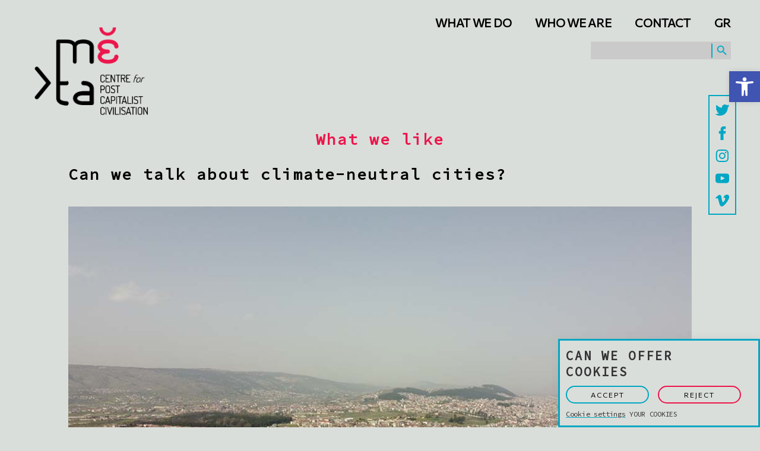

--- FILE ---
content_type: text/html; charset=UTF-8
request_url: https://metacpc.org/en/can-we-talk-about-climate-neutral-cities/
body_size: 31026
content:
<!DOCTYPE html><html class="no-js" lang="en-US" prefix="og: https://ogp.me/ns#"><head><meta charset="UTF-8"><meta name="viewport" content="width=device-width, initial-scale=1.0" ><link rel="profile" href="https://gmpg.org/xfn/11"><style>img:is([sizes="auto" i], [sizes^="auto," i]) { contain-intrinsic-size: 3000px 1500px }</style><link rel="alternate" hreflang="el" href="https://metacpc.org/klimatika-oydeteres-poleis/" /><link rel="alternate" hreflang="en" href="https://metacpc.org/en/can-we-talk-about-climate-neutral-cities/" /><link rel="alternate" hreflang="x-default" href="https://metacpc.org/klimatika-oydeteres-poleis/" /><title>Can we talk about climate-neutral cities? - mέta</title><meta name="description" content="Vasilis Kostakis / TYPOSi"/><meta name="robots" content="follow, index, max-snippet:-1, max-video-preview:-1, max-image-preview:large"/><link rel="canonical" href="https://metacpc.org/en/can-we-talk-about-climate-neutral-cities/" /><meta property="og:locale" content="en_US" /><meta property="og:type" content="article" /><meta property="og:title" content="Can we talk about climate-neutral cities? - mέta" /><meta property="og:description" content="Vasilis Kostakis / TYPOSi" /><meta property="og:url" content="https://metacpc.org/en/can-we-talk-about-climate-neutral-cities/" /><meta property="og:site_name" content="mέta" /><meta property="article:publisher" content="https://www.facebook.com/meta.cpc" /><meta property="article:section" content="What we like" /><meta property="og:updated_time" content="2022-06-03T15:24:51+03:00" /><meta property="og:image" content="https://metacpc.org/wp-content/uploads/2022/05/poli-katsikas-skoni.jpg" /><meta property="og:image:secure_url" content="https://metacpc.org/wp-content/uploads/2022/05/poli-katsikas-skoni.jpg" /><meta property="og:image:width" content="1000" /><meta property="og:image:height" content="563" /><meta property="og:image:alt" content="Can we talk about climate-neutral cities?" /><meta property="og:image:type" content="image/jpeg" /><meta property="article:published_time" content="2022-06-03T15:15:31+03:00" /><meta property="article:modified_time" content="2022-06-03T15:24:51+03:00" /><meta name="twitter:card" content="summary_large_image" /><meta name="twitter:title" content="Can we talk about climate-neutral cities? - mέta" /><meta name="twitter:description" content="Vasilis Kostakis / TYPOSi" /><meta name="twitter:image" content="https://metacpc.org/wp-content/uploads/2022/05/poli-katsikas-skoni.jpg" /><meta name="twitter:label1" content="Written by" /><meta name="twitter:data1" content="Sophia Marolla" /><meta name="twitter:label2" content="Time to read" /><meta name="twitter:data2" content="2 minutes" /> <script type="application/ld+json" class="rank-math-schema">{"@context":"https://schema.org","@graph":[{"@type":"Organization","@id":"https://metacpc.org/en/#organization/","name":"m\u03adta","url":"https://metacpc.org","sameAs":["https://www.facebook.com/meta.cpc"],"logo":{"@type":"ImageObject","@id":"https://metacpc.org/en/#logo/","url":"https://metacpc.org/wp-content/uploads/2021/02/cropped-meta-logo-01.png","contentUrl":"https://metacpc.org/wp-content/uploads/2021/02/cropped-meta-logo-01.png","caption":"m\u03adta","inLanguage":"en-US","width":"1067","height":"1067"}},{"@type":"WebSite","@id":"https://metacpc.org/en/#website/","url":"https://metacpc.org/en/","name":"m\u03adta","publisher":{"@id":"https://metacpc.org/en/#organization/"},"inLanguage":"en-US"},{"@type":"ImageObject","@id":"https://metacpc.org/wp-content/uploads/2022/05/poli-katsikas-skoni.jpg","url":"https://metacpc.org/wp-content/uploads/2022/05/poli-katsikas-skoni.jpg","width":"1000","height":"563","inLanguage":"en-US"},{"@type":"WebPage","@id":"https://metacpc.org/en/can-we-talk-about-climate-neutral-cities/#webpage","url":"https://metacpc.org/en/can-we-talk-about-climate-neutral-cities/","name":"Can we talk about climate-neutral cities? - m\u03adta","datePublished":"2022-06-03T15:15:31+03:00","dateModified":"2022-06-03T15:24:51+03:00","isPartOf":{"@id":"https://metacpc.org/en/#website/"},"primaryImageOfPage":{"@id":"https://metacpc.org/wp-content/uploads/2022/05/poli-katsikas-skoni.jpg"},"inLanguage":"en-US"},{"@type":"Person","@id":"https://metacpc.org/en/author/somarolla/","name":"Sophia Marolla","url":"https://metacpc.org/en/author/somarolla/","image":{"@type":"ImageObject","@id":"https://secure.gravatar.com/avatar/a0514f6f4b0a663fc00619d6ed03b2c9187f1a939cca7215a36238f52cce9abe?s=96&amp;d=mm&amp;r=g","url":"https://secure.gravatar.com/avatar/a0514f6f4b0a663fc00619d6ed03b2c9187f1a939cca7215a36238f52cce9abe?s=96&amp;d=mm&amp;r=g","caption":"Sophia Marolla","inLanguage":"en-US"},"worksFor":{"@id":"https://metacpc.org/en/#organization/"}},{"@type":"Article","headline":"Can we talk about climate-neutral cities? - m\u03adta","datePublished":"2022-06-03T15:15:31+03:00","dateModified":"2022-06-03T15:24:51+03:00","articleSection":"What we like","author":{"@id":"https://metacpc.org/en/author/somarolla/","name":"Sophia Marolla"},"publisher":{"@id":"https://metacpc.org/en/#organization/"},"description":"Vasilis Kostakis / TYPOSi","name":"Can we talk about climate-neutral cities? - m\u03adta","@id":"https://metacpc.org/en/can-we-talk-about-climate-neutral-cities/#richSnippet","isPartOf":{"@id":"https://metacpc.org/en/can-we-talk-about-climate-neutral-cities/#webpage"},"image":{"@id":"https://metacpc.org/wp-content/uploads/2022/05/poli-katsikas-skoni.jpg"},"inLanguage":"en-US","mainEntityOfPage":{"@id":"https://metacpc.org/en/can-we-talk-about-climate-neutral-cities/#webpage"}}]}</script> <link rel='dns-prefetch' href='//www.googletagmanager.com' /><link rel='dns-prefetch' href='//cdn.jsdelivr.net' /><link rel='dns-prefetch' href='//fonts.googleapis.com' /><link rel="alternate" type="application/rss+xml" title="mέta &raquo; Feed" href="https://metacpc.org/en/feed/" /><link rel="alternate" type="application/rss+xml" title="mέta &raquo; Comments Feed" href="https://metacpc.org/en/comments/feed/" /><link rel="alternate" type="text/calendar" title="mέta &raquo; iCal Feed" href="https://metacpc.org/en/activities/?ical=1" /> <script>window._wpemojiSettings = {"baseUrl":"https:\/\/s.w.org\/images\/core\/emoji\/16.0.1\/72x72\/","ext":".png","svgUrl":"https:\/\/s.w.org\/images\/core\/emoji\/16.0.1\/svg\/","svgExt":".svg","source":{"wpemoji":"https:\/\/metacpc.org\/wp-includes\/js\/wp-emoji.js","twemoji":"https:\/\/metacpc.org\/wp-includes\/js\/twemoji.js"}};
/**
 * @output wp-includes/js/wp-emoji-loader.js
 */

/**
 * Emoji Settings as exported in PHP via _print_emoji_detection_script().
 * @typedef WPEmojiSettings
 * @type {object}
 * @property {?object} source
 * @property {?string} source.concatemoji
 * @property {?string} source.twemoji
 * @property {?string} source.wpemoji
 * @property {?boolean} DOMReady
 * @property {?Function} readyCallback
 */

/**
 * Support tests.
 * @typedef SupportTests
 * @type {object}
 * @property {?boolean} flag
 * @property {?boolean} emoji
 */

/**
 * IIFE to detect emoji support and load Twemoji if needed.
 *
 * @param {Window} window
 * @param {Document} document
 * @param {WPEmojiSettings} settings
 */
( function wpEmojiLoader( window, document, settings ) {
	if ( typeof Promise === 'undefined' ) {
		return;
	}

	var sessionStorageKey = 'wpEmojiSettingsSupports';
	var tests = [ 'flag', 'emoji' ];

	/**
	 * Checks whether the browser supports offloading to a Worker.
	 *
	 * @since 6.3.0
	 *
	 * @private
	 *
	 * @returns {boolean}
	 */
	function supportsWorkerOffloading() {
		return (
			typeof Worker !== 'undefined' &&
			typeof OffscreenCanvas !== 'undefined' &&
			typeof URL !== 'undefined' &&
			URL.createObjectURL &&
			typeof Blob !== 'undefined'
		);
	}

	/**
	 * @typedef SessionSupportTests
	 * @type {object}
	 * @property {number} timestamp
	 * @property {SupportTests} supportTests
	 */

	/**
	 * Get support tests from session.
	 *
	 * @since 6.3.0
	 *
	 * @private
	 *
	 * @returns {?SupportTests} Support tests, or null if not set or older than 1 week.
	 */
	function getSessionSupportTests() {
		try {
			/** @type {SessionSupportTests} */
			var item = JSON.parse(
				sessionStorage.getItem( sessionStorageKey )
			);
			if (
				typeof item === 'object' &&
				typeof item.timestamp === 'number' &&
				new Date().valueOf() < item.timestamp + 604800 && // Note: Number is a week in seconds.
				typeof item.supportTests === 'object'
			) {
				return item.supportTests;
			}
		} catch ( e ) {}
		return null;
	}

	/**
	 * Persist the supports in session storage.
	 *
	 * @since 6.3.0
	 *
	 * @private
	 *
	 * @param {SupportTests} supportTests Support tests.
	 */
	function setSessionSupportTests( supportTests ) {
		try {
			/** @type {SessionSupportTests} */
			var item = {
				supportTests: supportTests,
				timestamp: new Date().valueOf()
			};

			sessionStorage.setItem(
				sessionStorageKey,
				JSON.stringify( item )
			);
		} catch ( e ) {}
	}

	/**
	 * Checks if two sets of Emoji characters render the same visually.
	 *
	 * This is used to determine if the browser is rendering an emoji with multiple data points
	 * correctly. set1 is the emoji in the correct form, using a zero-width joiner. set2 is the emoji
	 * in the incorrect form, using a zero-width space. If the two sets render the same, then the browser
	 * does not support the emoji correctly.
	 *
	 * This function may be serialized to run in a Worker. Therefore, it cannot refer to variables from the containing
	 * scope. Everything must be passed by parameters.
	 *
	 * @since 4.9.0
	 *
	 * @private
	 *
	 * @param {CanvasRenderingContext2D} context 2D Context.
	 * @param {string} set1 Set of Emoji to test.
	 * @param {string} set2 Set of Emoji to test.
	 *
	 * @return {boolean} True if the two sets render the same.
	 */
	function emojiSetsRenderIdentically( context, set1, set2 ) {
		// Cleanup from previous test.
		context.clearRect( 0, 0, context.canvas.width, context.canvas.height );
		context.fillText( set1, 0, 0 );
		var rendered1 = new Uint32Array(
			context.getImageData(
				0,
				0,
				context.canvas.width,
				context.canvas.height
			).data
		);

		// Cleanup from previous test.
		context.clearRect( 0, 0, context.canvas.width, context.canvas.height );
		context.fillText( set2, 0, 0 );
		var rendered2 = new Uint32Array(
			context.getImageData(
				0,
				0,
				context.canvas.width,
				context.canvas.height
			).data
		);

		return rendered1.every( function ( rendered2Data, index ) {
			return rendered2Data === rendered2[ index ];
		} );
	}

	/**
	 * Checks if the center point of a single emoji is empty.
	 *
	 * This is used to determine if the browser is rendering an emoji with a single data point
	 * correctly. The center point of an incorrectly rendered emoji will be empty. A correctly
	 * rendered emoji will have a non-zero value at the center point.
	 *
	 * This function may be serialized to run in a Worker. Therefore, it cannot refer to variables from the containing
	 * scope. Everything must be passed by parameters.
	 *
	 * @since 6.8.2
	 *
	 * @private
	 *
	 * @param {CanvasRenderingContext2D} context 2D Context.
	 * @param {string} emoji Emoji to test.
	 *
	 * @return {boolean} True if the center point is empty.
	 */
	function emojiRendersEmptyCenterPoint( context, emoji ) {
		// Cleanup from previous test.
		context.clearRect( 0, 0, context.canvas.width, context.canvas.height );
		context.fillText( emoji, 0, 0 );

		// Test if the center point (16, 16) is empty (0,0,0,0).
		var centerPoint = context.getImageData(16, 16, 1, 1);
		for ( var i = 0; i < centerPoint.data.length; i++ ) {
			if ( centerPoint.data[ i ] !== 0 ) {
				// Stop checking the moment it's known not to be empty.
				return false;
			}
		}

		return true;
	}

	/**
	 * Determines if the browser properly renders Emoji that Twemoji can supplement.
	 *
	 * This function may be serialized to run in a Worker. Therefore, it cannot refer to variables from the containing
	 * scope. Everything must be passed by parameters.
	 *
	 * @since 4.2.0
	 *
	 * @private
	 *
	 * @param {CanvasRenderingContext2D} context 2D Context.
	 * @param {string} type Whether to test for support of "flag" or "emoji".
	 * @param {Function} emojiSetsRenderIdentically Reference to emojiSetsRenderIdentically function, needed due to minification.
	 * @param {Function} emojiRendersEmptyCenterPoint Reference to emojiRendersEmptyCenterPoint function, needed due to minification.
	 *
	 * @return {boolean} True if the browser can render emoji, false if it cannot.
	 */
	function browserSupportsEmoji( context, type, emojiSetsRenderIdentically, emojiRendersEmptyCenterPoint ) {
		var isIdentical;

		switch ( type ) {
			case 'flag':
				/*
				 * Test for Transgender flag compatibility. Added in Unicode 13.
				 *
				 * To test for support, we try to render it, and compare the rendering to how it would look if
				 * the browser doesn't render it correctly (white flag emoji + transgender symbol).
				 */
				isIdentical = emojiSetsRenderIdentically(
					context,
					'\uD83C\uDFF3\uFE0F\u200D\u26A7\uFE0F', // as a zero-width joiner sequence
					'\uD83C\uDFF3\uFE0F\u200B\u26A7\uFE0F' // separated by a zero-width space
				);

				if ( isIdentical ) {
					return false;
				}

				/*
				 * Test for Sark flag compatibility. This is the least supported of the letter locale flags,
				 * so gives us an easy test for full support.
				 *
				 * To test for support, we try to render it, and compare the rendering to how it would look if
				 * the browser doesn't render it correctly ([C] + [Q]).
				 */
				isIdentical = emojiSetsRenderIdentically(
					context,
					'\uD83C\uDDE8\uD83C\uDDF6', // as the sequence of two code points
					'\uD83C\uDDE8\u200B\uD83C\uDDF6' // as the two code points separated by a zero-width space
				);

				if ( isIdentical ) {
					return false;
				}

				/*
				 * Test for English flag compatibility. England is a country in the United Kingdom, it
				 * does not have a two letter locale code but rather a five letter sub-division code.
				 *
				 * To test for support, we try to render it, and compare the rendering to how it would look if
				 * the browser doesn't render it correctly (black flag emoji + [G] + [B] + [E] + [N] + [G]).
				 */
				isIdentical = emojiSetsRenderIdentically(
					context,
					// as the flag sequence
					'\uD83C\uDFF4\uDB40\uDC67\uDB40\uDC62\uDB40\uDC65\uDB40\uDC6E\uDB40\uDC67\uDB40\uDC7F',
					// with each code point separated by a zero-width space
					'\uD83C\uDFF4\u200B\uDB40\uDC67\u200B\uDB40\uDC62\u200B\uDB40\uDC65\u200B\uDB40\uDC6E\u200B\uDB40\uDC67\u200B\uDB40\uDC7F'
				);

				return ! isIdentical;
			case 'emoji':
				/*
				 * Does Emoji 16.0 cause the browser to go splat?
				 *
				 * To test for Emoji 16.0 support, try to render a new emoji: Splatter.
				 *
				 * The splatter emoji is a single code point emoji. Testing for browser support
				 * required testing the center point of the emoji to see if it is empty.
				 *
				 * 0xD83E 0xDEDF (\uD83E\uDEDF) == 🫟 Splatter.
				 *
				 * When updating this test, please ensure that the emoji is either a single code point
				 * or switch to using the emojiSetsRenderIdentically function and testing with a zero-width
				 * joiner vs a zero-width space.
				 */
				var notSupported = emojiRendersEmptyCenterPoint( context, '\uD83E\uDEDF' );
				return ! notSupported;
		}

		return false;
	}

	/**
	 * Checks emoji support tests.
	 *
	 * This function may be serialized to run in a Worker. Therefore, it cannot refer to variables from the containing
	 * scope. Everything must be passed by parameters.
	 *
	 * @since 6.3.0
	 *
	 * @private
	 *
	 * @param {string[]} tests Tests.
	 * @param {Function} browserSupportsEmoji Reference to browserSupportsEmoji function, needed due to minification.
	 * @param {Function} emojiSetsRenderIdentically Reference to emojiSetsRenderIdentically function, needed due to minification.
	 * @param {Function} emojiRendersEmptyCenterPoint Reference to emojiRendersEmptyCenterPoint function, needed due to minification.
	 *
	 * @return {SupportTests} Support tests.
	 */
	function testEmojiSupports( tests, browserSupportsEmoji, emojiSetsRenderIdentically, emojiRendersEmptyCenterPoint ) {
		var canvas;
		if (
			typeof WorkerGlobalScope !== 'undefined' &&
			self instanceof WorkerGlobalScope
		) {
			canvas = new OffscreenCanvas( 300, 150 ); // Dimensions are default for HTMLCanvasElement.
		} else {
			canvas = document.createElement( 'canvas' );
		}

		var context = canvas.getContext( '2d', { willReadFrequently: true } );

		/*
		 * Chrome on OS X added native emoji rendering in M41. Unfortunately,
		 * it doesn't work when the font is bolder than 500 weight. So, we
		 * check for bold rendering support to avoid invisible emoji in Chrome.
		 */
		context.textBaseline = 'top';
		context.font = '600 32px Arial';

		var supports = {};
		tests.forEach( function ( test ) {
			supports[ test ] = browserSupportsEmoji( context, test, emojiSetsRenderIdentically, emojiRendersEmptyCenterPoint );
		} );
		return supports;
	}

	/**
	 * Adds a script to the head of the document.
	 *
	 * @ignore
	 *
	 * @since 4.2.0
	 *
	 * @param {string} src The url where the script is located.
	 *
	 * @return {void}
	 */
	function addScript( src ) {
		var script = document.createElement( 'script' );
		script.src = src;
		script.defer = true;
		document.head.appendChild( script );
	}

	settings.supports = {
		everything: true,
		everythingExceptFlag: true
	};

	// Create a promise for DOMContentLoaded since the worker logic may finish after the event has fired.
	var domReadyPromise = new Promise( function ( resolve ) {
		document.addEventListener( 'DOMContentLoaded', resolve, {
			once: true
		} );
	} );

	// Obtain the emoji support from the browser, asynchronously when possible.
	new Promise( function ( resolve ) {
		var supportTests = getSessionSupportTests();
		if ( supportTests ) {
			resolve( supportTests );
			return;
		}

		if ( supportsWorkerOffloading() ) {
			try {
				// Note that the functions are being passed as arguments due to minification.
				var workerScript =
					'postMessage(' +
					testEmojiSupports.toString() +
					'(' +
					[
						JSON.stringify( tests ),
						browserSupportsEmoji.toString(),
						emojiSetsRenderIdentically.toString(),
						emojiRendersEmptyCenterPoint.toString()
					].join( ',' ) +
					'));';
				var blob = new Blob( [ workerScript ], {
					type: 'text/javascript'
				} );
				var worker = new Worker( URL.createObjectURL( blob ), { name: 'wpTestEmojiSupports' } );
				worker.onmessage = function ( event ) {
					supportTests = event.data;
					setSessionSupportTests( supportTests );
					worker.terminate();
					resolve( supportTests );
				};
				return;
			} catch ( e ) {}
		}

		supportTests = testEmojiSupports( tests, browserSupportsEmoji, emojiSetsRenderIdentically, emojiRendersEmptyCenterPoint );
		setSessionSupportTests( supportTests );
		resolve( supportTests );
	} )
		// Once the browser emoji support has been obtained from the session, finalize the settings.
		.then( function ( supportTests ) {
			/*
			 * Tests the browser support for flag emojis and other emojis, and adjusts the
			 * support settings accordingly.
			 */
			for ( var test in supportTests ) {
				settings.supports[ test ] = supportTests[ test ];

				settings.supports.everything =
					settings.supports.everything && settings.supports[ test ];

				if ( 'flag' !== test ) {
					settings.supports.everythingExceptFlag =
						settings.supports.everythingExceptFlag &&
						settings.supports[ test ];
				}
			}

			settings.supports.everythingExceptFlag =
				settings.supports.everythingExceptFlag &&
				! settings.supports.flag;

			// Sets DOMReady to false and assigns a ready function to settings.
			settings.DOMReady = false;
			settings.readyCallback = function () {
				settings.DOMReady = true;
			};
		} )
		.then( function () {
			return domReadyPromise;
		} )
		.then( function () {
			// When the browser can not render everything we need to load a polyfill.
			if ( ! settings.supports.everything ) {
				settings.readyCallback();

				var src = settings.source || {};

				if ( src.concatemoji ) {
					addScript( src.concatemoji );
				} else if ( src.wpemoji && src.twemoji ) {
					addScript( src.twemoji );
					addScript( src.wpemoji );
				}
			}
		} );
} )( window, document, window._wpemojiSettings );</script> <link rel='stylesheet' id='tec-variables-skeleton-css' href='https://metacpc.org/wp-content/plugins/the-events-calendar/common/build/css/variables-skeleton.css' media='all' /><link rel='stylesheet' id='tec-variables-full-css' href='https://metacpc.org/wp-content/plugins/the-events-calendar/common/build/css/variables-full.css' media='all' /><link rel='stylesheet' id='tribe-common-skeleton-style-css' href='https://metacpc.org/wp-content/plugins/the-events-calendar/common/build/css/common-skeleton.css' media='all' /><link rel='stylesheet' id='tribe-common-full-style-css' href='https://metacpc.org/wp-content/plugins/the-events-calendar/common/build/css/common-full.css' media='all' /><link rel='stylesheet' id='tribe-events-views-v2-bootstrap-datepicker-styles-css' href='https://metacpc.org/wp-content/plugins/the-events-calendar/vendor/bootstrap-datepicker/css/bootstrap-datepicker.standalone.min.css' media='all' /><link rel='stylesheet' id='tribe-tooltipster-css-css' href='https://metacpc.org/wp-content/plugins/the-events-calendar/common/vendor/tooltipster/tooltipster.bundle.min.css' media='all' /><link rel='stylesheet' id='tribe-events-views-v2-skeleton-css' href='https://metacpc.org/wp-content/plugins/the-events-calendar/build/css/views-skeleton.css' media='all' /><link rel='stylesheet' id='tribe-ext-events-control-css' href='https://metacpc.org/wp-content/plugins/tribe-ext-events-control/src/resources/css/style.css' media='all' /><style id='wp-emoji-styles-inline-css'>img.wp-smiley, img.emoji {
		display: inline !important;
		border: none !important;
		box-shadow: none !important;
		height: 1em !important;
		width: 1em !important;
		margin: 0 0.07em !important;
		vertical-align: -0.1em !important;
		background: none !important;
		padding: 0 !important;
	}</style><link rel='stylesheet' id='wp-block-library-css' href='https://metacpc.org/wp-includes/css/dist/block-library/style.css' media='all' /><style id='classic-theme-styles-inline-css'>/**
 * These rules are needed for backwards compatibility.
 * They should match the button element rules in the base theme.json file.
 */
.wp-block-button__link {
	color: #ffffff;
	background-color: #32373c;
	border-radius: 9999px; /* 100% causes an oval, but any explicit but really high value retains the pill shape. */

	/* This needs a low specificity so it won't override the rules from the button element if defined in theme.json. */
	box-shadow: none;
	text-decoration: none;

	/* The extra 2px are added to size solids the same as the outline versions.*/
	padding: calc(0.667em + 2px) calc(1.333em + 2px);

	font-size: 1.125em;
}

.wp-block-file__button {
	background: #32373c;
	color: #ffffff;
	text-decoration: none;
}</style><link rel='stylesheet' id='eedee-gutenslider-init-css' href='https://metacpc.org/wp-content/plugins/gutenslider/build/gutenslider-init.css' media='all' /><style id='safe-svg-svg-icon-style-inline-css'>.safe-svg-cover{text-align:center}.safe-svg-cover .safe-svg-inside{display:inline-block;max-width:100%}.safe-svg-cover svg{fill:currentColor;height:100%;max-height:100%;max-width:100%;width:100%}</style><style id='global-styles-inline-css'>:root{--wp--preset--aspect-ratio--square: 1;--wp--preset--aspect-ratio--4-3: 4/3;--wp--preset--aspect-ratio--3-4: 3/4;--wp--preset--aspect-ratio--3-2: 3/2;--wp--preset--aspect-ratio--2-3: 2/3;--wp--preset--aspect-ratio--16-9: 16/9;--wp--preset--aspect-ratio--9-16: 9/16;--wp--preset--color--black: #000000;--wp--preset--color--cyan-bluish-gray: #abb8c3;--wp--preset--color--white: #ffffff;--wp--preset--color--pale-pink: #f78da7;--wp--preset--color--vivid-red: #cf2e2e;--wp--preset--color--luminous-vivid-orange: #ff6900;--wp--preset--color--luminous-vivid-amber: #fcb900;--wp--preset--color--light-green-cyan: #7bdcb5;--wp--preset--color--vivid-green-cyan: #00d084;--wp--preset--color--pale-cyan-blue: #8ed1fc;--wp--preset--color--vivid-cyan-blue: #0693e3;--wp--preset--color--vivid-purple: #9b51e0;--wp--preset--color--accent: #bf1643;--wp--preset--color--primary: #000000;--wp--preset--color--secondary: #545954;--wp--preset--color--subtle-background: #b8c0b8;--wp--preset--color--background: #dadeda;--wp--preset--gradient--vivid-cyan-blue-to-vivid-purple: linear-gradient(135deg,rgba(6,147,227,1) 0%,rgb(155,81,224) 100%);--wp--preset--gradient--light-green-cyan-to-vivid-green-cyan: linear-gradient(135deg,rgb(122,220,180) 0%,rgb(0,208,130) 100%);--wp--preset--gradient--luminous-vivid-amber-to-luminous-vivid-orange: linear-gradient(135deg,rgba(252,185,0,1) 0%,rgba(255,105,0,1) 100%);--wp--preset--gradient--luminous-vivid-orange-to-vivid-red: linear-gradient(135deg,rgba(255,105,0,1) 0%,rgb(207,46,46) 100%);--wp--preset--gradient--very-light-gray-to-cyan-bluish-gray: linear-gradient(135deg,rgb(238,238,238) 0%,rgb(169,184,195) 100%);--wp--preset--gradient--cool-to-warm-spectrum: linear-gradient(135deg,rgb(74,234,220) 0%,rgb(151,120,209) 20%,rgb(207,42,186) 40%,rgb(238,44,130) 60%,rgb(251,105,98) 80%,rgb(254,248,76) 100%);--wp--preset--gradient--blush-light-purple: linear-gradient(135deg,rgb(255,206,236) 0%,rgb(152,150,240) 100%);--wp--preset--gradient--blush-bordeaux: linear-gradient(135deg,rgb(254,205,165) 0%,rgb(254,45,45) 50%,rgb(107,0,62) 100%);--wp--preset--gradient--luminous-dusk: linear-gradient(135deg,rgb(255,203,112) 0%,rgb(199,81,192) 50%,rgb(65,88,208) 100%);--wp--preset--gradient--pale-ocean: linear-gradient(135deg,rgb(255,245,203) 0%,rgb(182,227,212) 50%,rgb(51,167,181) 100%);--wp--preset--gradient--electric-grass: linear-gradient(135deg,rgb(202,248,128) 0%,rgb(113,206,126) 100%);--wp--preset--gradient--midnight: linear-gradient(135deg,rgb(2,3,129) 0%,rgb(40,116,252) 100%);--wp--preset--font-size--small: 18px;--wp--preset--font-size--medium: 20px;--wp--preset--font-size--large: 26.25px;--wp--preset--font-size--x-large: 42px;--wp--preset--font-size--normal: 21px;--wp--preset--font-size--larger: 32px;--wp--preset--spacing--20: 0.44rem;--wp--preset--spacing--30: 0.67rem;--wp--preset--spacing--40: 1rem;--wp--preset--spacing--50: 1.5rem;--wp--preset--spacing--60: 2.25rem;--wp--preset--spacing--70: 3.38rem;--wp--preset--spacing--80: 5.06rem;--wp--preset--shadow--natural: 6px 6px 9px rgba(0, 0, 0, 0.2);--wp--preset--shadow--deep: 12px 12px 50px rgba(0, 0, 0, 0.4);--wp--preset--shadow--sharp: 6px 6px 0px rgba(0, 0, 0, 0.2);--wp--preset--shadow--outlined: 6px 6px 0px -3px rgba(255, 255, 255, 1), 6px 6px rgba(0, 0, 0, 1);--wp--preset--shadow--crisp: 6px 6px 0px rgba(0, 0, 0, 1);}:where(.is-layout-flex){gap: 0.5em;}:where(.is-layout-grid){gap: 0.5em;}body .is-layout-flex{display: flex;}.is-layout-flex{flex-wrap: wrap;align-items: center;}.is-layout-flex > :is(*, div){margin: 0;}body .is-layout-grid{display: grid;}.is-layout-grid > :is(*, div){margin: 0;}:where(.wp-block-columns.is-layout-flex){gap: 2em;}:where(.wp-block-columns.is-layout-grid){gap: 2em;}:where(.wp-block-post-template.is-layout-flex){gap: 1.25em;}:where(.wp-block-post-template.is-layout-grid){gap: 1.25em;}.has-black-color{color: var(--wp--preset--color--black) !important;}.has-cyan-bluish-gray-color{color: var(--wp--preset--color--cyan-bluish-gray) !important;}.has-white-color{color: var(--wp--preset--color--white) !important;}.has-pale-pink-color{color: var(--wp--preset--color--pale-pink) !important;}.has-vivid-red-color{color: var(--wp--preset--color--vivid-red) !important;}.has-luminous-vivid-orange-color{color: var(--wp--preset--color--luminous-vivid-orange) !important;}.has-luminous-vivid-amber-color{color: var(--wp--preset--color--luminous-vivid-amber) !important;}.has-light-green-cyan-color{color: var(--wp--preset--color--light-green-cyan) !important;}.has-vivid-green-cyan-color{color: var(--wp--preset--color--vivid-green-cyan) !important;}.has-pale-cyan-blue-color{color: var(--wp--preset--color--pale-cyan-blue) !important;}.has-vivid-cyan-blue-color{color: var(--wp--preset--color--vivid-cyan-blue) !important;}.has-vivid-purple-color{color: var(--wp--preset--color--vivid-purple) !important;}.has-black-background-color{background-color: var(--wp--preset--color--black) !important;}.has-cyan-bluish-gray-background-color{background-color: var(--wp--preset--color--cyan-bluish-gray) !important;}.has-white-background-color{background-color: var(--wp--preset--color--white) !important;}.has-pale-pink-background-color{background-color: var(--wp--preset--color--pale-pink) !important;}.has-vivid-red-background-color{background-color: var(--wp--preset--color--vivid-red) !important;}.has-luminous-vivid-orange-background-color{background-color: var(--wp--preset--color--luminous-vivid-orange) !important;}.has-luminous-vivid-amber-background-color{background-color: var(--wp--preset--color--luminous-vivid-amber) !important;}.has-light-green-cyan-background-color{background-color: var(--wp--preset--color--light-green-cyan) !important;}.has-vivid-green-cyan-background-color{background-color: var(--wp--preset--color--vivid-green-cyan) !important;}.has-pale-cyan-blue-background-color{background-color: var(--wp--preset--color--pale-cyan-blue) !important;}.has-vivid-cyan-blue-background-color{background-color: var(--wp--preset--color--vivid-cyan-blue) !important;}.has-vivid-purple-background-color{background-color: var(--wp--preset--color--vivid-purple) !important;}.has-black-border-color{border-color: var(--wp--preset--color--black) !important;}.has-cyan-bluish-gray-border-color{border-color: var(--wp--preset--color--cyan-bluish-gray) !important;}.has-white-border-color{border-color: var(--wp--preset--color--white) !important;}.has-pale-pink-border-color{border-color: var(--wp--preset--color--pale-pink) !important;}.has-vivid-red-border-color{border-color: var(--wp--preset--color--vivid-red) !important;}.has-luminous-vivid-orange-border-color{border-color: var(--wp--preset--color--luminous-vivid-orange) !important;}.has-luminous-vivid-amber-border-color{border-color: var(--wp--preset--color--luminous-vivid-amber) !important;}.has-light-green-cyan-border-color{border-color: var(--wp--preset--color--light-green-cyan) !important;}.has-vivid-green-cyan-border-color{border-color: var(--wp--preset--color--vivid-green-cyan) !important;}.has-pale-cyan-blue-border-color{border-color: var(--wp--preset--color--pale-cyan-blue) !important;}.has-vivid-cyan-blue-border-color{border-color: var(--wp--preset--color--vivid-cyan-blue) !important;}.has-vivid-purple-border-color{border-color: var(--wp--preset--color--vivid-purple) !important;}.has-vivid-cyan-blue-to-vivid-purple-gradient-background{background: var(--wp--preset--gradient--vivid-cyan-blue-to-vivid-purple) !important;}.has-light-green-cyan-to-vivid-green-cyan-gradient-background{background: var(--wp--preset--gradient--light-green-cyan-to-vivid-green-cyan) !important;}.has-luminous-vivid-amber-to-luminous-vivid-orange-gradient-background{background: var(--wp--preset--gradient--luminous-vivid-amber-to-luminous-vivid-orange) !important;}.has-luminous-vivid-orange-to-vivid-red-gradient-background{background: var(--wp--preset--gradient--luminous-vivid-orange-to-vivid-red) !important;}.has-very-light-gray-to-cyan-bluish-gray-gradient-background{background: var(--wp--preset--gradient--very-light-gray-to-cyan-bluish-gray) !important;}.has-cool-to-warm-spectrum-gradient-background{background: var(--wp--preset--gradient--cool-to-warm-spectrum) !important;}.has-blush-light-purple-gradient-background{background: var(--wp--preset--gradient--blush-light-purple) !important;}.has-blush-bordeaux-gradient-background{background: var(--wp--preset--gradient--blush-bordeaux) !important;}.has-luminous-dusk-gradient-background{background: var(--wp--preset--gradient--luminous-dusk) !important;}.has-pale-ocean-gradient-background{background: var(--wp--preset--gradient--pale-ocean) !important;}.has-electric-grass-gradient-background{background: var(--wp--preset--gradient--electric-grass) !important;}.has-midnight-gradient-background{background: var(--wp--preset--gradient--midnight) !important;}.has-small-font-size{font-size: var(--wp--preset--font-size--small) !important;}.has-medium-font-size{font-size: var(--wp--preset--font-size--medium) !important;}.has-large-font-size{font-size: var(--wp--preset--font-size--large) !important;}.has-x-large-font-size{font-size: var(--wp--preset--font-size--x-large) !important;}
:where(.wp-block-post-template.is-layout-flex){gap: 1.25em;}:where(.wp-block-post-template.is-layout-grid){gap: 1.25em;}
:where(.wp-block-columns.is-layout-flex){gap: 2em;}:where(.wp-block-columns.is-layout-grid){gap: 2em;}
:root :where(.wp-block-pullquote){font-size: 1.5em;line-height: 1.6;}</style><link rel='stylesheet' id='contact-form-7-css' href='https://metacpc.org/wp-content/plugins/contact-form-7/includes/css/styles.css' media='all' /><link rel='stylesheet' id='cookie-law-info-css' href='https://metacpc.org/wp-content/plugins/cookie-law-info/legacy/public/css/cookie-law-info-public.css' media='all' /><link rel='stylesheet' id='cookie-law-info-gdpr-css' href='https://metacpc.org/wp-content/plugins/cookie-law-info/legacy/public/css/cookie-law-info-gdpr.css' media='all' /><link rel='stylesheet' id='wpml-menu-item-0-css' href='https://metacpc.org/wp-content/plugins/sitepress-multilingual-cms/templates/language-switchers/menu-item/style.min.css' media='all' /><link rel='stylesheet' id='ivory-search-styles-css' href='https://metacpc.org/wp-content/plugins/add-search-to-menu/public/css/ivory-search.min.css' media='all' /><link rel='stylesheet' id='pojo-a11y-css' href='https://metacpc.org/wp-content/plugins/pojo-accessibility/modules/legacy/assets/css/style.min.css' media='all' /><link rel='stylesheet' id='ea11y-skip-link-css' href='https://metacpc.org/wp-content/plugins/pojo-accessibility/assets/build/skip-link.css' media='all' /><link rel='stylesheet' id='parent-css' href='https://metacpc.org/wp-content/themes/twentytwenty/style.css' media='all' /><link rel='stylesheet' id='com-css-css' href='https://fonts.googleapis.com/css2?family=Commissioner&#038;display=swap' media='all' /><link rel='stylesheet' id='pro-css-css' href='https://fonts.googleapis.com/css2?family=Source+Code+Pro&#038;display=swap' media='all' /><link rel='stylesheet' id='swiper-css-css' href='https://cdn.jsdelivr.net/npm/swiper@8/swiper-bundle.min.css' media='all' /><link rel='stylesheet' id='custom-css-css' href='https://metacpc.org/wp-content/themes/meta/assets/meta.css' media='all' /><link rel='stylesheet' id='project-css-css' href='https://metacpc.org/wp-content/themes/meta/assets/project.css' media='all' /><link rel='stylesheet' id='twentytwenty-style-css' href='https://metacpc.org/wp-content/themes/meta/style.css' media='all' /><style id='twentytwenty-style-inline-css'>.color-accent,.color-accent-hover:hover,.color-accent-hover:focus,:root .has-accent-color,.has-drop-cap:not(:focus):first-letter,.wp-block-button.is-style-outline,a { color: #bf1643; }blockquote,.border-color-accent,.border-color-accent-hover:hover,.border-color-accent-hover:focus { border-color: #bf1643; }button,.button,.faux-button,.wp-block-button__link,.wp-block-file .wp-block-file__button,input[type="button"],input[type="reset"],input[type="submit"],.bg-accent,.bg-accent-hover:hover,.bg-accent-hover:focus,:root .has-accent-background-color,.comment-reply-link { background-color: #bf1643; }.fill-children-accent,.fill-children-accent * { fill: #bf1643; }:root .has-background-color,button,.button,.faux-button,.wp-block-button__link,.wp-block-file__button,input[type="button"],input[type="reset"],input[type="submit"],.wp-block-button,.comment-reply-link,.has-background.has-primary-background-color:not(.has-text-color),.has-background.has-primary-background-color *:not(.has-text-color),.has-background.has-accent-background-color:not(.has-text-color),.has-background.has-accent-background-color *:not(.has-text-color) { color: #dadeda; }:root .has-background-background-color { background-color: #dadeda; }body,.entry-title a,:root .has-primary-color { color: #000000; }:root .has-primary-background-color { background-color: #000000; }cite,figcaption,.wp-caption-text,.post-meta,.entry-content .wp-block-archives li,.entry-content .wp-block-categories li,.entry-content .wp-block-latest-posts li,.wp-block-latest-comments__comment-date,.wp-block-latest-posts__post-date,.wp-block-embed figcaption,.wp-block-image figcaption,.wp-block-pullquote cite,.comment-metadata,.comment-respond .comment-notes,.comment-respond .logged-in-as,.pagination .dots,.entry-content hr:not(.has-background),hr.styled-separator,:root .has-secondary-color { color: #545954; }:root .has-secondary-background-color { background-color: #545954; }pre,fieldset,input,textarea,table,table *,hr { border-color: #b8c0b8; }caption,code,code,kbd,samp,.wp-block-table.is-style-stripes tbody tr:nth-child(odd),:root .has-subtle-background-background-color { background-color: #b8c0b8; }.wp-block-table.is-style-stripes { border-bottom-color: #b8c0b8; }.wp-block-latest-posts.is-grid li { border-top-color: #b8c0b8; }:root .has-subtle-background-color { color: #b8c0b8; }body:not(.overlay-header) .primary-menu > li > a,body:not(.overlay-header) .primary-menu > li > .icon,.modal-menu a,.footer-menu a, .footer-widgets a:where(:not(.wp-block-button__link)),#site-footer .wp-block-button.is-style-outline,.wp-block-pullquote:before,.singular:not(.overlay-header) .entry-header a,.archive-header a,.header-footer-group .color-accent,.header-footer-group .color-accent-hover:hover { color: #bf1643; }.social-icons a,#site-footer button:not(.toggle),#site-footer .button,#site-footer .faux-button,#site-footer .wp-block-button__link,#site-footer .wp-block-file__button,#site-footer input[type="button"],#site-footer input[type="reset"],#site-footer input[type="submit"] { background-color: #bf1643; }.social-icons a,body:not(.overlay-header) .primary-menu ul,.header-footer-group button,.header-footer-group .button,.header-footer-group .faux-button,.header-footer-group .wp-block-button:not(.is-style-outline) .wp-block-button__link,.header-footer-group .wp-block-file__button,.header-footer-group input[type="button"],.header-footer-group input[type="reset"],.header-footer-group input[type="submit"] { color: #dadeda; }#site-header,.footer-nav-widgets-wrapper,#site-footer,.menu-modal,.menu-modal-inner,.search-modal-inner,.archive-header,.singular .entry-header,.singular .featured-media:before,.wp-block-pullquote:before { background-color: #dadeda; }.header-footer-group,body:not(.overlay-header) #site-header .toggle,.menu-modal .toggle { color: #000000; }body:not(.overlay-header) .primary-menu ul { background-color: #000000; }body:not(.overlay-header) .primary-menu > li > ul:after { border-bottom-color: #000000; }body:not(.overlay-header) .primary-menu ul ul:after { border-left-color: #000000; }.site-description,body:not(.overlay-header) .toggle-inner .toggle-text,.widget .post-date,.widget .rss-date,.widget_archive li,.widget_categories li,.widget cite,.widget_pages li,.widget_meta li,.widget_nav_menu li,.powered-by-wordpress,.footer-credits .privacy-policy,.to-the-top,.singular .entry-header .post-meta,.singular:not(.overlay-header) .entry-header .post-meta a { color: #545954; }.header-footer-group pre,.header-footer-group fieldset,.header-footer-group input,.header-footer-group textarea,.header-footer-group table,.header-footer-group table *,.footer-nav-widgets-wrapper,#site-footer,.menu-modal nav *,.footer-widgets-outer-wrapper,.footer-top { border-color: #b8c0b8; }.header-footer-group table caption,body:not(.overlay-header) .header-inner .toggle-wrapper::before { background-color: #b8c0b8; }</style><link rel='stylesheet' id='twentytwenty-fonts-css' href='https://metacpc.org/wp-content/themes/twentytwenty/assets/css/font-inter.css' media='all' /><link rel='stylesheet' id='twentytwenty-print-style-css' href='https://metacpc.org/wp-content/themes/twentytwenty/print.css' media='print' /><link rel='stylesheet' id='dashicons-css' href='https://metacpc.org/wp-includes/css/dashicons.css' media='all' /><link rel='stylesheet' id='ubermenu-css' href='https://metacpc.org/wp-content/plugins/ubermenu/pro/assets/css/ubermenu.min.css' media='all' /><link rel='stylesheet' id='ubermenu-font-awesome-all-css' href='https://metacpc.org/wp-content/plugins/ubermenu/assets/fontawesome/css/all.min.css' media='all' /><link rel='stylesheet' id='custom-layouts-styles-css' href='https://metacpc.org/wp-content/uploads/custom-layouts/style.css' media='all' /> <script id="wpml-cookie-js-extra">var wpml_cookies = {"wp-wpml_current_language":{"value":"en","expires":1,"path":"\/"}};
var wpml_cookies = {"wp-wpml_current_language":{"value":"en","expires":1,"path":"\/"}};</script> <script src="https://metacpc.org/wp-content/plugins/sitepress-multilingual-cms/res/js/cookies/language-cookie.js" id="wpml-cookie-js" defer data-wp-strategy="defer"></script> <script src="https://metacpc.org/wp-includes/js/jquery/jquery.js" id="jquery-core-js"></script> <script src="https://metacpc.org/wp-includes/js/jquery/jquery-migrate.js" id="jquery-migrate-js"></script> <script id="cookie-law-info-js-extra">var Cli_Data = {"nn_cookie_ids":[],"cookielist":[],"non_necessary_cookies":{"functional":["",""],"analytics":[""],"advertisement":[""]},"ccpaEnabled":"","ccpaRegionBased":"","ccpaBarEnabled":"","strictlyEnabled":["necessary","obligatoire"],"ccpaType":"gdpr","js_blocking":"1","custom_integration":"","triggerDomRefresh":"","secure_cookies":""};
var cli_cookiebar_settings = {"animate_speed_hide":"500","animate_speed_show":"500","background":"#dadeda","border":"#b1a6a6c2","border_on":"","button_1_button_colour":"#61a229","button_1_button_hover":"#4e8221","button_1_link_colour":"#000000","button_1_as_button":"1","button_1_new_win":"","button_2_button_colour":"#333","button_2_button_hover":"#292929","button_2_link_colour":"#444","button_2_as_button":"","button_2_hidebar":"","button_3_button_colour":"#3566bb","button_3_button_hover":"#2a5296","button_3_link_colour":"#000000","button_3_as_button":"1","button_3_new_win":"","button_4_button_colour":"#000","button_4_button_hover":"#000000","button_4_link_colour":"#333333","button_4_as_button":"","button_7_button_colour":"#61a229","button_7_button_hover":"#4e8221","button_7_link_colour":"#000000","button_7_as_button":"1","button_7_new_win":"","font_family":"inherit","header_fix":"","notify_animate_hide":"1","notify_animate_show":"","notify_div_id":"#cookie-law-info-bar","notify_position_horizontal":"right","notify_position_vertical":"bottom","scroll_close":"1","scroll_close_reload":"","accept_close_reload":"","reject_close_reload":"","showagain_tab":"1","showagain_background":"#fff","showagain_border":"#000","showagain_div_id":"#cookie-law-info-again","showagain_x_position":"100px","text":"#333333","show_once_yn":"1","show_once":"10000","logging_on":"","as_popup":"","popup_overlay":"1","bar_heading_text":"","cookie_bar_as":"banner","popup_showagain_position":"bottom-right","widget_position":"left"};
var log_object = {"ajax_url":"https:\/\/metacpc.org\/wp-admin\/admin-ajax.php"};</script> <script src="https://metacpc.org/wp-content/plugins/cookie-law-info/legacy/public/js/cookie-law-info-public.js" id="cookie-law-info-js"></script> <script src="https://www.googletagmanager.com/gtag/js?id=G-PCP9QL187R" id="tag-js-js"></script> <script src="https://metacpc.org/wp-content/themes/meta/js/analytics-js.js" id="analytics-js-js"></script> <script src="https://cdn.jsdelivr.net/npm/swiper@8/swiper-bundle.min.js" id="swiper-js-js"></script> <script src="https://metacpc.org/wp-content/themes/twentytwenty/assets/js/index.js" id="twentytwenty-js-js" defer data-wp-strategy="defer"></script> <link rel="https://api.w.org/" href="https://metacpc.org/en/wp-json/" /><link rel="alternate" title="JSON" type="application/json" href="https://metacpc.org/en/wp-json/wp/v2/posts/7544" /><link rel="EditURI" type="application/rsd+xml" title="RSD" href="https://metacpc.org/xmlrpc.php?rsd" /><link rel='shortlink' href='https://metacpc.org/en/?p=7544' /><link rel="alternate" title="oEmbed (JSON)" type="application/json+oembed" href="https://metacpc.org/en/wp-json/oembed/1.0/embed?url=https%3A%2F%2Fmetacpc.org%2Fen%2Fcan-we-talk-about-climate-neutral-cities%2F" /><link rel="alternate" title="oEmbed (XML)" type="text/xml+oembed" href="https://metacpc.org/en/wp-json/oembed/1.0/embed?url=https%3A%2F%2Fmetacpc.org%2Fen%2Fcan-we-talk-about-climate-neutral-cities%2F&#038;format=xml" /><meta name="generator" content="WPML ver:4.8.5 stt:1,13;" /><style id="essential-blocks-global-styles">:root {
                --eb-global-primary-color: #101828;
--eb-global-secondary-color: #475467;
--eb-global-tertiary-color: #98A2B3;
--eb-global-text-color: #475467;
--eb-global-heading-color: #1D2939;
--eb-global-link-color: #444CE7;
--eb-global-background-color: #F9FAFB;
--eb-global-button-text-color: #FFFFFF;
--eb-global-button-background-color: #101828;
--eb-gradient-primary-color: linear-gradient(90deg, hsla(259, 84%, 78%, 1) 0%, hsla(206, 67%, 75%, 1) 100%);
--eb-gradient-secondary-color: linear-gradient(90deg, hsla(18, 76%, 85%, 1) 0%, hsla(203, 69%, 84%, 1) 100%);
--eb-gradient-tertiary-color: linear-gradient(90deg, hsla(248, 21%, 15%, 1) 0%, hsla(250, 14%, 61%, 1) 100%);
--eb-gradient-background-color: linear-gradient(90deg, rgb(250, 250, 250) 0%, rgb(233, 233, 233) 49%, rgb(244, 243, 243) 100%);

                --eb-tablet-breakpoint: 1024px;
--eb-mobile-breakpoint: 767px;

            }</style><script>function expand(param) {
		param.style.display = (param.style.display == "none") ? "block" : "none";
	}
	function read_toggle(id, more, less) {
		el = document.getElementById("readlink" + id);
		el.innerHTML = (el.innerHTML == more) ? less : more;
		expand(document.getElementById("read" + id));
	}</script><style id="ubermenu-custom-generated-css">/** Font Awesome 4 Compatibility **/
.fa{font-style:normal;font-variant:normal;font-weight:normal;font-family:FontAwesome;}

/** UberMenu Custom Menu Styles (Customizer) **/
/* main */
 .ubermenu.ubermenu-main { background:none; border:none; box-shadow:none; }
 .ubermenu.ubermenu-main .ubermenu-item-level-0 > .ubermenu-target { border:none; box-shadow:none; }
 .ubermenu.ubermenu-main.ubermenu-horizontal .ubermenu-submenu-drop.ubermenu-submenu-align-left_edge_bar, .ubermenu.ubermenu-main.ubermenu-horizontal .ubermenu-submenu-drop.ubermenu-submenu-align-full_width { left:0; }
 .ubermenu.ubermenu-main.ubermenu-horizontal .ubermenu-item-level-0.ubermenu-active > .ubermenu-submenu-drop, .ubermenu.ubermenu-main.ubermenu-horizontal:not(.ubermenu-transition-shift) .ubermenu-item-level-0 > .ubermenu-submenu-drop { margin-top:0; }
 .ubermenu-main.ubermenu-transition-fade .ubermenu-item .ubermenu-submenu-drop { margin-top:0; }
 .ubermenu-main .ubermenu-item-level-0 > .ubermenu-target { color:#000000; }
 .ubermenu.ubermenu-main .ubermenu-item-level-0:hover > .ubermenu-target, .ubermenu-main .ubermenu-item-level-0.ubermenu-active > .ubermenu-target { color:#ec164c; }
 .ubermenu-main .ubermenu-item-level-0.ubermenu-current-menu-item > .ubermenu-target, .ubermenu-main .ubermenu-item-level-0.ubermenu-current-menu-parent > .ubermenu-target, .ubermenu-main .ubermenu-item-level-0.ubermenu-current-menu-ancestor > .ubermenu-target { color:#ec164c; }
 .ubermenu-main .ubermenu-submenu.ubermenu-submenu-drop { background-color:#ec164c; }
 .ubermenu-main .ubermenu-item-level-0 > .ubermenu-submenu-drop { box-shadow:none; }
 .ubermenu-main .ubermenu-item-normal > .ubermenu-target { color:#000000; }


/** UberMenu Custom Menu Item Styles (Menu Item Settings) **/
/* 2245 */   .ubermenu .ubermenu-item.ubermenu-item-2245.ubermenu-current-menu-item > .ubermenu-target,.ubermenu .ubermenu-item.ubermenu-item-2245.ubermenu-current-menu-ancestor > .ubermenu-target { color:#dd3333; }

/* Status: Loaded from Transient */</style><meta name="tec-api-version" content="v1"><meta name="tec-api-origin" content="https://metacpc.org/en/"><link rel="alternate" href="https://metacpc.org/en/wp-json/tribe/events/v1/" /><style type="text/css">.pp-podcast {opacity: 0;}</style><style type="text/css">#pojo-a11y-toolbar .pojo-a11y-toolbar-toggle a{ background-color: #4054b2;	color: #ffffff;}
#pojo-a11y-toolbar .pojo-a11y-toolbar-overlay, #pojo-a11y-toolbar .pojo-a11y-toolbar-overlay ul.pojo-a11y-toolbar-items.pojo-a11y-links{ border-color: #4054b2;}
body.pojo-a11y-focusable a:focus{ outline-style: solid !important;	outline-width: 1px !important;	outline-color: #FF0000 !important;}
#pojo-a11y-toolbar{ top: 120px !important;}
#pojo-a11y-toolbar .pojo-a11y-toolbar-overlay{ background-color: #ffffff;}
#pojo-a11y-toolbar .pojo-a11y-toolbar-overlay ul.pojo-a11y-toolbar-items li.pojo-a11y-toolbar-item a, #pojo-a11y-toolbar .pojo-a11y-toolbar-overlay p.pojo-a11y-toolbar-title{ color: #333333;}
#pojo-a11y-toolbar .pojo-a11y-toolbar-overlay ul.pojo-a11y-toolbar-items li.pojo-a11y-toolbar-item a.active{ background-color: #4054b2;	color: #ffffff;}
@media (max-width: 767px) { #pojo-a11y-toolbar { top: 120px !important; } }</style> <script>document.documentElement.className = document.documentElement.className.replace( 'no-js', 'js' );</script> <style id="custom-background-css">body.custom-background { background-color: #dadeda; }</style><link rel="icon" href="https://metacpc.org/wp-content/uploads/2021/03/cropped-meta-fav-01-01-32x32.png" sizes="32x32" /><link rel="icon" href="https://metacpc.org/wp-content/uploads/2021/03/cropped-meta-fav-01-01-192x192.png" sizes="192x192" /><link rel="apple-touch-icon" href="https://metacpc.org/wp-content/uploads/2021/03/cropped-meta-fav-01-01-180x180.png" /><meta name="msapplication-TileImage" content="https://metacpc.org/wp-content/uploads/2021/03/cropped-meta-fav-01-01-270x270.png" /><style type="text/css">*[id^='readlink'] {
 font-weight: normal;
 color: #dd051a;
 background: #ffffff;
 padding: 0px;
 border-bottom: 1px solid #000000;
 -webkit-box-shadow: none !important;
 box-shadow: none !important;
 -webkit-transition: none !important;
}

*[id^='readlink']:hover {
 font-weight: normal;
 color: #191919;
 padding: 0px;
 border-bottom: 1px solid #000000;
}

*[id^='readlink']:focus {
 outline: none;
 color: #dd051a;
}</style><style id="wp-custom-css">.tribe-events-calendar-list__event-datetime-featured-icon, .tribe-events-calendar-list__event-datetime-featured-text{display:none!important}
/* VIDEO BLOCK */
.lyte-wrapper.fourthree{
    width:100%!important;
}
.modern.wide-player, .pp-podcast.playerview {
    background-color: #dadeda!important;
}

.pp-podcast {
    border: none!important;
}

.home-gutenslider{
	padding:0 40px;
}</style><style type="text/css" media="screen">/* Ivory search custom CSS code */
			.search-wrapper{position: absolute;right: 20px;top: 70px;display:flex;align-items:center}
.is-form-style{margin-left:10px;}
.is-form-style input.is-search-input, .is-ajax-search-details .is-title a, .is-ajax-search-post .is-title a {font-family:'Source Code Pro', monospace;font-weight:bold;}
.is-ajax-search-details .is-title a, .is-ajax-search-post .is-title a{color:#f1164c}
.is-form-style.is-form-style-3 label {width: 200px!important;}
.is-search-icon {width: 30px;padding-top: 0px!important;margin: 2px!important;height: 25px!important;border-left: 2px solid #00acc9 !important;padding-left: 5px;}
.is-form-style .is-search-submit path {fill: #00acc9;}
.is-form-style button.is-search-submit {
    width: 36px;
    height: 30px;
}
.is-form-style input.is-search-input {
    height: 30px;
}
/*.is-form-style.is-form-style-3 input.is-search-input{
	position: absolute;
}*/
.ui-input-search{
	height: 30px;
}</style><style type="text/css">.is-form-id-1373 .is-search-submit:focus,
			.is-form-id-1373 .is-search-submit:hover,
			.is-form-id-1373 .is-search-submit,
            .is-form-id-1373 .is-search-icon {
			            background-color: #cacaca !important;            			}
            			.is-form-style-1.is-form-id-1373 .is-search-input:focus,
			.is-form-style-1.is-form-id-1373 .is-search-input:hover,
			.is-form-style-1.is-form-id-1373 .is-search-input,
			.is-form-style-2.is-form-id-1373 .is-search-input:focus,
			.is-form-style-2.is-form-id-1373 .is-search-input:hover,
			.is-form-style-2.is-form-id-1373 .is-search-input,
			.is-form-style-3.is-form-id-1373 .is-search-input:focus,
			.is-form-style-3.is-form-id-1373 .is-search-input:hover,
			.is-form-style-3.is-form-id-1373 .is-search-input,
			.is-form-id-1373 .is-search-input:focus,
			.is-form-id-1373 .is-search-input:hover,
			.is-form-id-1373 .is-search-input {
                                                                                                background-color: #cacaca !important;			}</style> <script type="text/javascript" src="//s7.addthis.com/js/300/addthis_widget.js#pubid=ra-6034cf8c417ca445"></script> </head><body class="wp-singular post-template post-template-template-parts post-template-content-blog post-template-template-partscontent-blog-php single single-post postid-7544 single-format-standard custom-background wp-custom-logo wp-embed-responsive wp-theme-twentytwenty wp-child-theme-meta tribe-no-js twentytwenty singular has-post-thumbnail has-single-pagination showing-comments hide-avatars content-blog footer-top-visible reduced-spacing"><a class="skip-link screen-reader-text" href="#site-content">Skip to the content</a> <script>const onSkipLinkClick = () => {
				const htmlElement = document.querySelector('html');

				htmlElement.style['scroll-behavior'] = 'smooth';

				setTimeout( () => htmlElement.style['scroll-behavior'] = null, 1000 );
			}
			document.addEventListener("DOMContentLoaded", () => {
				if (!document.querySelector('#content')) {
					document.querySelector('.ea11y-skip-to-content-link').remove();
				}
			});</script> <nav aria-label="Skip to content navigation">
<a class="ea11y-skip-to-content-link"
href="#content"
tabindex="1"
onclick="onSkipLinkClick()"
>
Skip to content
<svg width="24" height="24" viewBox="0 0 24 24" fill="none" role="presentation">
<path d="M18 6V12C18 12.7956 17.6839 13.5587 17.1213 14.1213C16.5587 14.6839 15.7956 15 15 15H5M5 15L9 11M5 15L9 19"
stroke="black"
stroke-width="1.5"
stroke-linecap="round"
stroke-linejoin="round"
/>
</svg>
</a><div class="ea11y-skip-to-content-backdrop"></div></nav><header id="site-header" class="header-footer-group"><div class="container"><div class="header-inner section-inner"><div class="header-titles-wrapper"><div class="header-titles"><div class="headerLogo fixed-headerLogo">
<a href="https://metacpc.org/en/">
<img alt="Go to HomePage" src="https://metacpc.org/wp-content/themes/meta/assets/images/logo-header.png" class="footer-logo-img">
</a></div><div class="headerLogoText fixed-headerLogo">
<a href=" https://metacpc.org/en/ ">
<img alt="Go to HomePage" src="https://metacpc.org/wp-content/themes/meta/assets/images/headerLogoTextEnPal.png">
</a></div></div>
<button class="toggle nav-toggle mobile-nav-toggle" data-toggle-target=".menu-modal"  data-toggle-body-class="showing-menu-modal" aria-expanded="false" data-set-focus=".close-nav-toggle">
<span class="toggle-inner">
<span class="toggle-icon">
<svg version="1.1" id="Capa_1" xmlns="http://www.w3.org/2000/svg" xmlns:xlink="http://www.w3.org/1999/xlink" x="0px" y="0px"
viewBox="0 0 24.8 24.8" style="enable-background:new 0 0 24.8 24.8;" xml:space="preserve">
<g>
<path class="st1" d="M0,3.9c0-1.1,0.9-2,2-2h20.8c1.1,0,2,0.9,2,2s-0.9,2-2,2H2C0.9,5.9,0,5,0,3.9z M22.8,10.4H2c-1.1,0-2,0.9-2,2
s0.9,2,2,2h20.8c1.1,0,2-0.9,2-2S23.9,10.4,22.8,10.4z M22.8,18.9H2c-1.1,0-2,0.9-2,2s0.9,2,2,2h20.8c1.1,0,2-0.9,2-2
S23.9,18.9,22.8,18.9z"/>
</g>
</svg>
</span>
</span>
</button>
<button class="toggle nav-toggle nav-toggle-search mobile-nav-toggle" data-toggle-target=".menu-modal.menu-search"  data-toggle-body-class="showing-menu-modal" aria-expanded="false" data-set-focus=".close-nav-toggle">
<span class="toggle-inner">
<span class="toggle-icon">
<svg version="1.1"  xmlns="http://www.w3.org/2000/svg" xmlns:xlink="http://www.w3.org/1999/xlink" x="0px" y="0px"
viewBox="0 0 15.5 15.5" style="enable-background:new 0 0 15.5 15.5;" xml:space="preserve">
<g>
<g>
<path class="st1" d="M6.1,12.2c-1.5,0-3.1-0.6-4.2-1.8c-2.3-2.3-2.3-6.1,0-8.5c2.3-2.3,6.1-2.3,8.5,0c2.3,2.3,2.3,6.1,0,8.5l0,0
C9.2,11.6,7.6,12.2,6.1,12.2z M6.1,2.2c-1,0-2,0.4-2.8,1.2C1.7,4.9,1.7,7.5,3.3,9c1.6,1.6,4.1,1.6,5.7,0c1.6-1.6,1.6-4.1,0-5.7
C8.2,2.6,7.1,2.2,6.1,2.2z"/>
</g>
<g>
<rect class="st1" x="11.1" y="8.7" transform="matrix(0.7071 -0.7071 0.7071 0.7071 -5.0749 12.1373)" width="2" height="7"/>
</g>
</g>
</svg>
</span>
</span>
</button></div><div class="header-navigation-wrapper"><nav class="primary-menu-wrapper" aria-label="Horizontal" ><nav id="ubermenu-main-13" class="ubermenu ubermenu-nojs ubermenu-main ubermenu-menu-13 ubermenu-responsive ubermenu-responsive-default ubermenu-responsive-collapse ubermenu-horizontal ubermenu-transition-shift ubermenu-trigger-hover_intent ubermenu-skin-none  ubermenu-bar-align-full ubermenu-items-align-auto ubermenu-bound ubermenu-disable-submenu-scroll ubermenu-sub-indicators ubermenu-retractors-responsive ubermenu-submenu-indicator-closes"><ul id="ubermenu-nav-main-13" class="ubermenu-nav" data-title="main menu"><li id="menu-item-703" class="ubermenu-item ubermenu-item-type-custom ubermenu-item-object-custom ubermenu-item-has-children ubermenu-item-703 ubermenu-item-level-0 ubermenu-column ubermenu-column-auto ubermenu-has-submenu-drop ubermenu-has-submenu-flyout" ><span class="ubermenu-target ubermenu-item-layout-default ubermenu-item-layout-text_only ubermenu-noindicator" tabindex="0"><span class="ubermenu-target-title ubermenu-target-text">WHAT WE DO</span></span><ul  class="ubermenu-submenu ubermenu-submenu-id-703 ubermenu-submenu-type-flyout ubermenu-submenu-drop ubermenu-submenu-align-left_edge_item ubermenu-submenu-content-align-left"  ><li class=" ubermenu-autocolumn menu-item-703-col-0 ubermenu-item-level-1 ubermenu-has-submenu-drop ubermenu-has-submenu-flyout ubermenu-item-type-column ubermenu-column-id-703-col-0"><ul  class="ubermenu-submenu ubermenu-submenu-id-703-col-0 ubermenu-submenu-type-stack"  ><li id="menu-item-4805" class="ubermenu-item ubermenu-item-type-post_type ubermenu-item-object-page ubermenu-item-4805 ubermenu-item-auto ubermenu-item-normal ubermenu-item-level-2 ubermenu-column ubermenu-column-auto" ><a class="ubermenu-target ubermenu-item-layout-default ubermenu-item-layout-text_only" href="https://metacpc.org/en/news-en/"><span class="ubermenu-target-title ubermenu-target-text">NEWS</span></a></li><li id="menu-item-8567" class="ubermenu-item ubermenu-item-type-custom ubermenu-item-object-custom ubermenu-item-8567 ubermenu-item-auto ubermenu-item-normal ubermenu-item-level-2 ubermenu-column ubermenu-column-auto" ><a class="ubermenu-target ubermenu-item-layout-default ubermenu-item-layout-text_only" href="https://metacpc.org/en/activities/list/"><span class="ubermenu-target-title ubermenu-target-text">EVENTS</span></a></li><li id="menu-item-4822" class="ubermenu-item ubermenu-item-type-post_type ubermenu-item-object-page ubermenu-item-4822 ubermenu-item-auto ubermenu-item-normal ubermenu-item-level-2 ubermenu-column ubermenu-column-auto" ><a class="ubermenu-target ubermenu-item-layout-default ubermenu-item-layout-text_only" href="https://metacpc.org/en/publications-en/"><span class="ubermenu-target-title ubermenu-target-text">PUBLICATIONS</span></a></li><li id="menu-item-12718" class="ubermenu-item ubermenu-item-type-post_type ubermenu-item-object-page ubermenu-item-12718 ubermenu-item-auto ubermenu-item-normal ubermenu-item-level-2 ubermenu-column ubermenu-column-auto" ><a class="ubermenu-target ubermenu-item-layout-default ubermenu-item-layout-text_only" href="https://metacpc.org/en/eyes-on-palestine-old/"><span class="ubermenu-target-title ubermenu-target-text">ALL EYES ON PALESTINE</span></a></li><li id="menu-item-8392" class="ubermenu-item ubermenu-item-type-custom ubermenu-item-object-custom ubermenu-item-8392 ubermenu-item-auto ubermenu-item-normal ubermenu-item-level-2 ubermenu-column ubermenu-column-auto" ><a class="ubermenu-target ubermenu-item-layout-default ubermenu-item-layout-text_only" href="https://metacpc.org/en/art-hub/"><span class="ubermenu-target-title ubermenu-target-text">ART HUB</span></a></li><li id="menu-item-1474" class="ubermenu-item ubermenu-item-type-post_type ubermenu-item-object-page ubermenu-item-1474 ubermenu-item-auto ubermenu-item-normal ubermenu-item-level-2 ubermenu-column ubermenu-column-auto" ><a class="ubermenu-target ubermenu-item-layout-default ubermenu-item-layout-text_only" href="https://metacpc.org/en/what-we-like-en/"><span class="ubermenu-target-title ubermenu-target-text">WHAT WE LIKE</span></a></li><li id="menu-item-1475" class="ubermenu-item ubermenu-item-type-post_type ubermenu-item-object-page ubermenu-item-1475 ubermenu-item-auto ubermenu-item-normal ubermenu-item-level-2 ubermenu-column ubermenu-column-auto" ><a class="ubermenu-target ubermenu-item-layout-default ubermenu-item-layout-text_only" href="https://metacpc.org/en/press-en/"><span class="ubermenu-target-title ubermenu-target-text">PRESS KIT</span></a></li></ul></li></ul></li><li id="menu-item-300" class="ubermenu-item ubermenu-item-type-custom ubermenu-item-object-custom ubermenu-item-has-children ubermenu-nocurrent ubermenu-item-300 ubermenu-item-level-0 ubermenu-column ubermenu-column-auto ubermenu-has-submenu-drop ubermenu-has-submenu-flyout" ><span class="ubermenu-target ubermenu-item-layout-default ubermenu-item-layout-text_only ubermenu-noindicator" tabindex="0"><span class="ubermenu-target-title ubermenu-target-text">WHO WE ARE</span></span><ul  class="ubermenu-submenu ubermenu-submenu-id-300 ubermenu-submenu-type-flyout ubermenu-submenu-drop ubermenu-submenu-align-left_edge_item ubermenu-submenu-content-align-left"  ><li class=" ubermenu-autocolumn menu-item-300-col-0 ubermenu-item-level-1 ubermenu-has-submenu-drop ubermenu-has-submenu-flyout ubermenu-item-type-column ubermenu-column-id-300-col-0"><ul  class="ubermenu-submenu ubermenu-submenu-id-300-col-0 ubermenu-submenu-type-stack"  ><li id="menu-item-704" class="ubermenu-item ubermenu-item-type-post_type ubermenu-item-object-page ubermenu-item-704 ubermenu-item-auto ubermenu-item-normal ubermenu-item-level-2 ubermenu-column ubermenu-column-auto" ><a class="ubermenu-target ubermenu-item-layout-default ubermenu-item-layout-text_only" href="https://metacpc.org/en/our-mission/"><span class="ubermenu-target-title ubermenu-target-text">MISSION</span></a></li><li id="menu-item-493" class="ubermenu-item ubermenu-item-type-post_type ubermenu-item-object-page ubermenu-item-493 ubermenu-item-auto ubermenu-item-normal ubermenu-item-level-2 ubermenu-column ubermenu-column-auto" ><a class="ubermenu-target ubermenu-item-layout-default ubermenu-item-layout-text_only" href="https://metacpc.org/en/advisory-board/"><span class="ubermenu-target-title ubermenu-target-text">ADVISORY BOARD</span></a></li><li id="menu-item-494" class="ubermenu-item ubermenu-item-type-post_type ubermenu-item-object-page ubermenu-item-494 ubermenu-item-auto ubermenu-item-normal ubermenu-item-level-2 ubermenu-column ubermenu-column-auto" ><a class="ubermenu-target ubermenu-item-layout-default ubermenu-item-layout-text_only" href="https://metacpc.org/en/steering-committee/"><span class="ubermenu-target-title ubermenu-target-text">STEERING COMMITEE</span></a></li><li id="menu-item-138" class="ubermenu-item ubermenu-item-type-post_type ubermenu-item-object-page ubermenu-item-138 ubermenu-item-auto ubermenu-item-normal ubermenu-item-level-2 ubermenu-column ubermenu-column-auto" ><a class="ubermenu-target ubermenu-item-layout-default ubermenu-item-layout-text_only" href="https://metacpc.org/en/our-team/"><span class="ubermenu-target-title ubermenu-target-text">OUR TEAM</span></a></li><li id="menu-item-1792" class="ubermenu-item ubermenu-item-type-post_type ubermenu-item-object-page ubermenu-item-1792 ubermenu-item-auto ubermenu-item-normal ubermenu-item-level-2 ubermenu-column ubermenu-column-auto" ><a class="ubermenu-target ubermenu-item-layout-default ubermenu-item-layout-text_only" href="https://metacpc.org/en/associates-en/"><span class="ubermenu-target-title ubermenu-target-text">ASSOCIATES</span></a></li></ul></li></ul></li><li id="menu-item-139" class="ubermenu-item ubermenu-item-type-post_type ubermenu-item-object-page ubermenu-item-139 ubermenu-item-level-0 ubermenu-column ubermenu-column-auto" ><a class="ubermenu-target ubermenu-item-layout-default ubermenu-item-layout-text_only" href="https://metacpc.org/en/contact/" tabindex="0"><span class="ubermenu-target-title ubermenu-target-text">CONTACT</span></a></li><li id="menu-item-wpml-ls-14-el" class="ubermenu-item ubermenu-wpml-ls-slot-14 ubermenu-wpml-ls-item ubermenu-wpml-ls-item-el ubermenu-wpml-ls-menu-item ubermenu-wpml-ls-first-item ubermenu-wpml-ls-last-item ubermenu-item-type-wpml_ls_menu_item ubermenu-item-object-wpml_ls_menu_item ubermenu-item-wpml-ls-14-el ubermenu-item-level-0 ubermenu-column ubermenu-column-auto" ><a class="ubermenu-target ubermenu-item-layout-default ubermenu-item-layout-text_only" title="Switch to GR" href="https://metacpc.org/klimatika-oydeteres-poleis/" tabindex="0" aria-label="Switch to GR" role="menuitem"><span class="ubermenu-target-title ubermenu-target-text"><span class="wpml-ls-display">GR</span></span></a></li></ul></nav></nav></div><div class="search-wrapper"><form data-min-no-for-search=1 data-result-box-max-height=400 data-form-id=1373 class="is-search-form is-form-style is-form-style-3 is-form-id-1373 is-ajax-search" action="https://metacpc.org/en/" method="get" role="search" ><label for="is-search-input-1373"><span class="is-screen-reader-text">Search for:</span><input  type="search" id="is-search-input-1373" name="s" value="" class="is-search-input" placeholder="" autocomplete=off /><span class="is-loader-image" style="display: none;background-image:url(https://metacpc.org/wp-content/plugins/add-search-to-menu/public/images/spinner.gif);" ></span></label><button type="submit" class="is-search-submit"><span class="is-screen-reader-text">Search Button</span><span class="is-search-icon"><svg focusable="false" aria-label="Search" xmlns="http://www.w3.org/2000/svg" viewBox="0 0 24 24" width="24px"><path d="M15.5 14h-.79l-.28-.27C15.41 12.59 16 11.11 16 9.5 16 5.91 13.09 3 9.5 3S3 5.91 3 9.5 5.91 16 9.5 16c1.61 0 3.09-.59 4.23-1.57l.27.28v.79l5 4.99L20.49 19l-4.99-5zm-6 0C7.01 14 5 11.99 5 9.5S7.01 5 9.5 5 14 7.01 14 9.5 11.99 14 9.5 14z"></path></svg></span></button><input type="hidden" name="id" value="1373" /></form></div></div></div></header><div class="menu-modal cover-modal header-footer-group" data-modal-target-string=".menu-modal"><div class="menu-modal-inner modal-inner"><div class="menu-wrapper section-inner"><div class="menu-top"><div class="headerLogo">
<a href="https://metacpc.org/en/">
<svg version="1.1" xmlns="http://www.w3.org/2000/svg" xmlns:xlink="http://www.w3.org/1999/xlink" x="0px" y="0px"
viewBox="0 0 157 146" style="enable-background:new 0 0 157 146;" xml:space="preserve">
<g>
<g>
<g>
<g>
<path class="st3" d="M153.6,28.7c2.7,3.3,2.9,7,2.9,7c0,0,0,0,0,0.1c0,2-2,3.7-4,3.7c-2,0-4-1.6-4-3.7c0,0,0,0,0-0.1
c0,0,0.3-1-0.9-2.4c-1.2-1.4-3.7-3.4-10.7-3.4c-7.1,0-9.6,2-10.8,3.4c-1.2,1.4-1.1,2.4-1.1,2.4s-0.1,1,1.1,2.4
c1.2,1.4,3.8,3.4,10.8,3.4c2,0,3.6,1.7,3.6,3.7c0,2-1.6,3.6-3.6,3.7c-7.1,0-9.6,2-10.8,3.4c-1.2,1.4-1.1,2.4-1.1,2.4
s-0.1,1,1.1,2.4c1.2,1.4,3.8,3.4,10.8,3.4c7.1,0,9.4-2,10.6-3.4c1.2-1.4,0.9-2.4,0.9-2.4c0,0,0,0,0-0.1c0-2,2-3.7,4-3.7
c2,0,4,1.6,4,3.7c0,0,0,0,0,0.1c0,0-0.2,3.8-2.9,7c-2.7,3.3-8,6-16.5,6c-8.5,0-13.8-2.8-16.5-6s-2.8-7-2.8-7s0.1-3.8,2.8-7
c0.7-0.8,1.6-1.7,2.6-2.4c-1-0.7-1.9-1.5-2.6-2.4c-2.7-3.3-2.8-7-2.8-7s0.1-3.8,2.8-7c2.7-3.3,8-6,16.5-6
C145.6,22.7,150.9,25.5,153.6,28.7z"/>
</g>
<g>
<path class="st3" d="M29.8,102L7.7,75.2c-2.2-2.4-3.9-2.2-5.5-1c-2.4,1.8-1.4,3.9-1.1,4.3l20.7,25.1L1.1,128.8
c-0.3,0.4-0.6,1.2-0.6,1.7c0,1.4,1.1,2.8,2.5,3.2c2.4,0.7,3.7-0.2,4.8-1.5l22.1-26.8c0.3-0.4,0.6-1.1,0.6-1.7
C30.4,103.1,30.2,102.4,29.8,102z"/>
</g>
<g>
<path class="st3" d="M107.5,28.7c-2.7-3.3-8-6-16.6-6c-7.7,0-12.8,2.3-15.6,5.2c-2.9-2.9-8-5-15.7-5H44c-2,0-3.5,1.4-3.5,3.4
l0,107.5c0.4,2.8,1.9,5.3,3.7,6.9c2.1,1.9,4.5,3,6.8,3.7c4.5,1.4,8.9,1.4,8.9,1.4c0,0,0,0,0.1,0c2,0,3.7-2,3.7-4
c0-2-1.6-4-3.7-4c0,0,0,0-0.1,0c0,0-3.5,0.2-6.7-0.8c-1.6-0.5-3.3-1.1-4.1-1.9c-0.9-0.8-1.4-1.3-1.4-2.6v-24.7h12.7c0,0,0,0,0,0
c1.8,0,3.2-1.9,3.2-3.9c0-2-1.5-4.1-3.2-4.1c0,0,0-0.1,0,0.9H47.9l0-71h11.7c7.1,0,9.6,2,10.8,3.5c1.2,1.4,1.1,2.5,1.1,2.5v28.3
c0,0,0,0,0,0.1c0,2,1.5,3.7,3.5,3.7c2,0,3.5-1.6,3.5-3.7c0,0,0,0,0-0.1V35.8c0,0,0.1-1,1.3-2.4C81,32,83.7,30,90.7,30
c7.1,0,9.6,2,10.8,3.4c1.2,1.4,1,2.4,1,2.4v28.3c0,0,0,0,0,0.1c0,2,2,3.7,4,3.7c2,0,4-1.6,4-3.7c0,0,0,0,0-0.1V35.8
C110.5,35.8,110.2,32,107.5,28.7z"/>
</g>
<g>
<path class="st3" d="M107.6,106.2c2.7,3.3,2.9,7.3,2.9,7.3v8.9c0,0.2,0,0.4,0,0.6c0,0.2,0,0.4,0,0.6v18.3c0,2-1.9,3-3.9,3H91
c-8.5,0-13.7-2.4-16.5-5.7c-2.7-3.3-2.8-6.8-2.8-6.9s0.1-3.9,2.8-7.2c2.7-3.3,7.9-6.2,16.5-6.2h11.5v-5.3c0,0,0.3-0.9-0.9-2.3
c-1.2-1.4-3.6-3.3-10.6-3.3c0,0,0,0-0.1,0c-2,0-3.7-2-3.7-4c0-2,1.6-4,3.7-4c0,0,0,0,0.1,0C99.5,99.8,104.9,102.9,107.6,106.2z
M80.4,130.1c-1.2,1.4-0.9,2.3-0.9,2.3c0,0,0,0,0,0c0,0,0,0,0,0c0,0-0.3,0.8,0.9,2.2c1.2,1.4,3.5,3.2,10.6,3.2h11.5v-11H91
C83.9,126.8,81.6,128.7,80.4,130.1z"/>
</g>
</g>
</g>
<g>
<path class="st3" d="M136.3,15.7c-8.5,0-15.5-7-15.5-15.5h5.7c0,5.4,4.4,9.8,9.8,9.8c5.4,0,9.8-4.4,9.8-9.8h5.7
C151.8,8.7,144.8,15.7,136.3,15.7z"/>
</g>
</g>
</svg>
</a></div>
<button class="toggle close-nav-toggle fill-children-current-color" data-toggle-target=".menu-modal" data-toggle-body-class="showing-menu-modal" aria-expanded="false" data-set-focus=".menu-modal"><div class="close-wrapper">
<span class="toggle-text"></span>
<svg class="svg-icon" aria-hidden="true" role="img" focusable="false" xmlns="http://www.w3.org/2000/svg" width="16" height="16" viewBox="0 0 16 16"><polygon fill="" fill-rule="evenodd" points="6.852 7.649 .399 1.195 1.445 .149 7.899 6.602 14.352 .149 15.399 1.195 8.945 7.649 15.399 14.102 14.352 15.149 7.899 8.695 1.445 15.149 .399 14.102" /></svg></div>
</button><nav class="mobile-menu" aria-label="Mobile" role="navigation"><ul class="modal-menu reset-list-style"><li class="menu-item menu-item-type-custom menu-item-object-custom menu-item-has-children menu-item-703"><div class="ancestor-wrapper"><a href="#">WHAT WE DO</a><button class="toggle sub-menu-toggle fill-children-current-color" data-toggle-target=".menu-modal .menu-item-703 > .sub-menu" data-toggle-type="slidetoggle" data-toggle-duration="250" aria-expanded="false"><span class="screen-reader-text">Show sub menu</span><svg class="svg-icon" aria-hidden="true" role="img" focusable="false" xmlns="http://www.w3.org/2000/svg" width="20" height="12" viewBox="0 0 20 12"><polygon fill="" fill-rule="evenodd" points="1319.899 365.778 1327.678 358 1329.799 360.121 1319.899 370.021 1310 360.121 1312.121 358" transform="translate(-1310 -358)" /></svg></button></div><ul class="sub-menu"><li class="menu-item menu-item-type-post_type menu-item-object-page menu-item-4805"><div class="ancestor-wrapper"><a href="https://metacpc.org/en/news-en/">NEWS</a></div></li><li class="menu-item menu-item-type-custom menu-item-object-custom menu-item-8567"><div class="ancestor-wrapper"><a href="https://metacpc.org/en/activities/list/">EVENTS</a></div></li><li class="menu-item menu-item-type-post_type menu-item-object-page menu-item-4822"><div class="ancestor-wrapper"><a href="https://metacpc.org/en/publications-en/">PUBLICATIONS</a></div></li><li class="menu-item menu-item-type-post_type menu-item-object-page menu-item-12718"><div class="ancestor-wrapper"><a href="https://metacpc.org/en/eyes-on-palestine-old/">ALL EYES ON PALESTINE</a></div></li><li class="menu-item menu-item-type-custom menu-item-object-custom menu-item-8392"><div class="ancestor-wrapper"><a href="https://metacpc.org/en/art-hub/">ART HUB</a></div></li><li class="menu-item menu-item-type-post_type menu-item-object-page menu-item-1474"><div class="ancestor-wrapper"><a href="https://metacpc.org/en/what-we-like-en/">WHAT WE LIKE</a></div></li><li class="menu-item menu-item-type-post_type menu-item-object-page menu-item-1475"><div class="ancestor-wrapper"><a href="https://metacpc.org/en/press-en/">PRESS KIT</a></div></li></ul></li><li class="menu-item menu-item-type-custom menu-item-object-custom menu-item-has-children menu-item-300"><div class="ancestor-wrapper"><a href="#">WHO WE ARE</a><button class="toggle sub-menu-toggle fill-children-current-color" data-toggle-target=".menu-modal .menu-item-300 > .sub-menu" data-toggle-type="slidetoggle" data-toggle-duration="250" aria-expanded="false"><span class="screen-reader-text">Show sub menu</span><svg class="svg-icon" aria-hidden="true" role="img" focusable="false" xmlns="http://www.w3.org/2000/svg" width="20" height="12" viewBox="0 0 20 12"><polygon fill="" fill-rule="evenodd" points="1319.899 365.778 1327.678 358 1329.799 360.121 1319.899 370.021 1310 360.121 1312.121 358" transform="translate(-1310 -358)" /></svg></button></div><ul class="sub-menu"><li class="menu-item menu-item-type-post_type menu-item-object-page menu-item-704"><div class="ancestor-wrapper"><a href="https://metacpc.org/en/our-mission/">MISSION</a></div></li><li class="menu-item menu-item-type-post_type menu-item-object-page menu-item-493"><div class="ancestor-wrapper"><a href="https://metacpc.org/en/advisory-board/">ADVISORY BOARD</a></div></li><li class="menu-item menu-item-type-post_type menu-item-object-page menu-item-494"><div class="ancestor-wrapper"><a href="https://metacpc.org/en/steering-committee/">STEERING COMMITEE</a></div></li><li class="menu-item menu-item-type-post_type menu-item-object-page menu-item-138"><div class="ancestor-wrapper"><a href="https://metacpc.org/en/our-team/">OUR TEAM</a></div></li><li class="menu-item menu-item-type-post_type menu-item-object-page menu-item-1792"><div class="ancestor-wrapper"><a href="https://metacpc.org/en/associates-en/">ASSOCIATES</a></div></li></ul></li><li class="menu-item menu-item-type-post_type menu-item-object-page menu-item-139"><div class="ancestor-wrapper"><a href="https://metacpc.org/en/contact/">CONTACT</a></div></li><li class="menu-item wpml-ls-slot-14 wpml-ls-item wpml-ls-item-el wpml-ls-menu-item wpml-ls-first-item wpml-ls-last-item menu-item-type-wpml_ls_menu_item menu-item-object-wpml_ls_menu_item menu-item-wpml-ls-14-el"><div class="ancestor-wrapper"><a href="https://metacpc.org/klimatika-oydeteres-poleis/" title="Switch to GR" aria-label="Switch to GR" role="menuitem"><span class="wpml-ls-display">GR</span></a></div></li></ul></nav></div><div class="mobile-socials">
<a href="https://twitter.com/metacpc" target="_blank">
<svg version="1.1" xmlns="http://www.w3.org/2000/svg" xmlns:xlink="http://www.w3.org/1999/xlink" x="0px" y="0px"
viewBox="0 0 310 310" style="enable-background:new 0 0 310 310;" xml:space="preserve">
<g>
<path class="st1" d="M302.973,57.388c-4.87,2.16-9.877,3.983-14.993,5.463c6.057-6.85,10.675-14.91,13.494-23.73
c0.632-1.977-0.023-4.141-1.648-5.434c-1.623-1.294-3.878-1.449-5.665-0.39c-10.865,6.444-22.587,11.075-34.878,13.783
c-12.381-12.098-29.197-18.983-46.581-18.983c-36.695,0-66.549,29.853-66.549,66.547c0,2.89,0.183,5.764,0.545,8.598
C101.163,99.244,58.83,76.863,29.76,41.204c-1.036-1.271-2.632-1.956-4.266-1.825c-1.635,0.128-3.104,1.05-3.93,2.467
c-5.896,10.117-9.013,21.688-9.013,33.461c0,16.035,5.725,31.249,15.838,43.137c-3.075-1.065-6.059-2.396-8.907-3.977
c-1.529-0.851-3.395-0.838-4.914,0.033c-1.52,0.871-2.473,2.473-2.513,4.224c-0.007,0.295-0.007,0.59-0.007,0.889
c0,23.935,12.882,45.484,32.577,57.229c-1.692-0.169-3.383-0.414-5.063-0.735c-1.732-0.331-3.513,0.276-4.681,1.597
c-1.17,1.32-1.557,3.16-1.018,4.84c7.29,22.76,26.059,39.501,48.749,44.605c-18.819,11.787-40.34,17.961-62.932,17.961
c-4.714,0-9.455-0.277-14.095-0.826c-2.305-0.274-4.509,1.087-5.294,3.279c-0.785,2.193,0.047,4.638,2.008,5.895
c29.023,18.609,62.582,28.445,97.047,28.445c67.754,0,110.139-31.95,133.764-58.753c29.46-33.421,46.356-77.658,46.356-121.367
c0-1.826-0.028-3.67-0.084-5.508c11.623-8.757,21.63-19.355,29.773-31.536c1.237-1.85,1.103-4.295-0.33-5.998
C307.394,57.037,305.009,56.486,302.973,57.388z"/>
</g>
<g></g><g></g><g></g><g></g><g></g><g></g><g></g><g></g><g></g><g></g><g></g><g></g><g></g><g></g><g></g>
</svg>
</a>
<a href="https://m.facebook.com/metacpc" target="_blank">
<svg version="1.1" xmlns="http://www.w3.org/2000/svg" xmlns:xlink="http://www.w3.org/1999/xlink" x="0px" y="0px"
viewBox="0 0 310 310" style="enable-background:new 0 0 310 310;" xml:space="preserve">
<g>
<path class="st1" d="M81.703,165.106h33.981V305c0,2.762,2.238,5,5,5h57.616c2.762,0,5-2.238,5-5V165.765h39.064
c2.54,0,4.677-1.906,4.967-4.429l5.933-51.502c0.163-1.417-0.286-2.836-1.234-3.899c-0.949-1.064-2.307-1.673-3.732-1.673h-44.996
V71.978c0-9.732,5.24-14.667,15.576-14.667c1.473,0,29.42,0,29.42,0c2.762,0,5-2.239,5-5V5.037c0-2.762-2.238-5-5-5h-40.545
C187.467,0.023,186.832,0,185.896,0c-7.035,0-31.488,1.381-50.804,19.151c-21.402,19.692-18.427,43.27-17.716,47.358v37.752H81.703
c-2.762,0-5,2.238-5,5v50.844C76.703,162.867,78.941,165.106,81.703,165.106z"/>
</g>
<g></g><g></g><g></g><g></g><g></g><g></g><g></g><g></g><g></g><g></g><g></g><g></g><g></g><g></g><g></g>
</svg>
</a>
<a href="https://www.instagram.com/meta.cpc" target="_blank">
<svg version="1.1" xmlns="http://www.w3.org/2000/svg" xmlns:xlink="http://www.w3.org/1999/xlink" x="0px" y="0px"
viewBox="0 0 157 146" style="enable-background:new 0 0 157 146;" xml:space="preserve">
<g>
<g>
<path class="st1"  d="M78,13.5c19.5,0,21.8,0.1,29.4,0.4c7.1,0.3,11,1.5,13.5,2.5c3.4,1.3,5.8,2.9,8.4,5.5
c2.6,2.6,4.1,5,5.5,8.4c1,2.6,2.2,6.4,2.5,13.5c0.3,7.7,0.4,10,0.4,29.4s-0.1,21.8-0.4,29.4c-0.3,7.1-1.5,11-2.5,13.5
c-1.3,3.4-2.9,5.8-5.5,8.4c-2.5,2.5-5,4.1-8.4,5.5c-2.6,1-6.4,2.2-13.5,2.5c-7.7,0.3-10,0.4-29.4,0.4s-21.8-0.1-29.4-0.4
c-7.1-0.3-11-1.5-13.5-2.5c-3.4-1.3-5.8-2.9-8.4-5.5c-2.5-2.6-4.1-5-5.5-8.4c-1-2.6-2.2-6.4-2.5-13.5c-0.3-7.7-0.4-10-0.4-29.4
s0.1-21.8,0.4-29.4c0.3-7.1,1.5-11,2.5-13.5c1.3-3.4,2.9-5.8,5.5-8.4c2.6-2.6,5-4.1,8.4-5.5c2.6-1,6.4-2.2,13.5-2.5
C56.3,13.5,58.6,13.5,78,13.5 M78,0.3c-19.8,0-22.3,0.1-30,0.4c-7.8,0.4-13.1,1.6-17.7,3.4c-4.8,1.9-8.9,4.4-12.9,8.4
c-4.1,4.1-6.5,8.1-8.4,12.9c-1.8,4.6-3,9.9-3.4,17.7c-0.4,7.8-0.4,10.3-0.4,30c0,19.8,0.1,22.3,0.4,30c0.4,7.8,1.6,13.1,3.4,17.7
c1.9,4.8,4.4,8.9,8.4,12.9c4.1,4.1,8.1,6.5,12.9,8.4c4.6,1.8,9.9,3,17.7,3.4c7.8,0.4,10.3,0.4,30,0.4c19.8,0,22.3-0.1,30-0.4
c7.8-0.4,13.1-1.6,17.7-3.4c4.8-1.9,8.9-4.4,12.9-8.4c4.1-4.1,6.5-8.1,8.4-12.9c1.8-4.6,3-9.9,3.4-17.7c0.4-7.8,0.4-10.3,0.4-30
c0-19.8-0.1-22.3-0.4-30c-0.4-7.8-1.6-13.1-3.4-17.7c-1.9-4.8-4.4-8.9-8.4-12.9c-4.1-4.1-8.1-6.5-12.9-8.4
c-4.6-1.8-9.9-3-17.7-3.4C100.3,0.4,97.8,0.3,78,0.3"/>
<path class="st1" d="M78,35.8c-20.7,0-37.4,16.8-37.4,37.4c0,20.7,16.8,37.4,37.4,37.4c20.7,0,37.4-16.8,37.4-37.4
C115.4,52.5,98.7,35.8,78,35.8 M78,97.5c-13.4,0-24.3-10.9-24.3-24.3c0-13.4,10.9-24.3,24.3-24.3s24.3,10.9,24.3,24.3
C102.3,86.6,91.4,97.5,78,97.5"/>
<path class="st1" d="M125.7,34.3c0,4.8-3.9,8.7-8.7,8.7c-4.8,0-8.7-3.9-8.7-8.7c0-4.8,3.9-8.7,8.7-8.7
C121.7,25.6,125.7,29.5,125.7,34.3"/>
</g>
</g>
</svg>
</a>
<a href="https://www.youtube.com/channel/UCxTwcvUsqej9W22TLzF3A2Q" target="_blank">
<svg version="1.1" class="st1" xmlns="http://www.w3.org/2000/svg" xmlns:xlink="http://www.w3.org/1999/xlink" x="0px" y="0px"
viewBox="0 0 310 310" style="enable-background:new 0 0 310 310;" xml:space="preserve">
<g>
<path d="M297.917,64.645c-11.19-13.302-31.85-18.728-71.306-18.728H83.386c-40.359,0-61.369,5.776-72.517,19.938
C0,79.663,0,100.008,0,128.166v53.669c0,54.551,12.896,82.248,83.386,82.248h143.226c34.216,0,53.176-4.788,65.442-16.527
C304.633,235.518,310,215.863,310,181.835v-53.669C310,98.471,309.159,78.006,297.917,64.645z M199.021,162.41l-65.038,33.991
c-1.454,0.76-3.044,1.137-4.632,1.137c-1.798,0-3.592-0.484-5.181-1.446c-2.992-1.813-4.819-5.056-4.819-8.554v-67.764
c0-3.492,1.822-6.732,4.808-8.546c2.987-1.814,6.702-1.938,9.801-0.328l65.038,33.772c3.309,1.718,5.387,5.134,5.392,8.861
C204.394,157.263,202.325,160.684,199.021,162.41z"/>
</g>
</svg>
</a>
<a href="https://vimeo.com/metacpc" target="_blank">
<svg version="1.1" class="st1" xmlns="http://www.w3.org/2000/svg" xmlns:xlink="http://www.w3.org/1999/xlink" x="0px" y="0px"
viewBox="0 0 22 19" style="enable-background:new 0 0 22 19;" xml:space="preserve"><style type="text/css">.st0{fill:#00ACC9;}</style><path class="st1" d="M18.8,0c-3-0.1-5.1,1.6-6.2,5.2c0.6-0.2,1.1-0.4,1.6-0.4c1.1,0,1.6,0.6,1.5,1.9
c-0.1,0.8-0.6,1.9-1.5,3.3c-0.9,1.5-1.6,2.2-2.1,2.2c-0.6,0-1.1-1.1-1.6-3.4c-0.2-0.7-0.5-2.3-0.9-5C9.2,1.3,8.2,0.1,6.5,0.3
c-0.8,0-1.8,0.7-3.3,2C2.2,3.2,1.1,4.2,0,5.1l1,1.3c1-0.7,1.6-1,1.7-1c0.8,0,1.5,1.2,2.1,3.5c0.6,2.2,1.2,4.3,1.8,6.5
c0.9,2.4,2,3.5,3.3,3.5c2.1,0,4.6-1.9,7.6-5.8c2.9-3.7,4.4-6.6,4.5-8.8C22.1,1.5,21.1,0.1,18.8,0z"/>
</svg>
</a></div></div></div></div><div class="menu-modal menu-search cover-modal header-footer-group" data-modal-target-string=".menu-modal"><div class="menu-modal-inner modal-inner"><div class="menu-wrapper section-inner"><div class="menu-top"><div class="headerLogo">
<a href="https://metacpc.org/en/">
<svg version="1.1" xmlns="http://www.w3.org/2000/svg" xmlns:xlink="http://www.w3.org/1999/xlink" x="0px" y="0px"
viewBox="0 0 157 146" style="enable-background:new 0 0 157 146;" xml:space="preserve">
<g>
<g>
<g>
<g>
<path class="st1" d="M153.6,28.7c2.7,3.3,2.9,7,2.9,7c0,0,0,0,0,0.1c0,2-2,3.7-4,3.7c-2,0-4-1.6-4-3.7c0,0,0,0,0-0.1
c0,0,0.3-1-0.9-2.4c-1.2-1.4-3.7-3.4-10.7-3.4c-7.1,0-9.6,2-10.8,3.4c-1.2,1.4-1.1,2.4-1.1,2.4s-0.1,1,1.1,2.4
c1.2,1.4,3.8,3.4,10.8,3.4c2,0,3.6,1.7,3.6,3.7c0,2-1.6,3.6-3.6,3.7c-7.1,0-9.6,2-10.8,3.4c-1.2,1.4-1.1,2.4-1.1,2.4
s-0.1,1,1.1,2.4c1.2,1.4,3.8,3.4,10.8,3.4c7.1,0,9.4-2,10.6-3.4c1.2-1.4,0.9-2.4,0.9-2.4c0,0,0,0,0-0.1c0-2,2-3.7,4-3.7
c2,0,4,1.6,4,3.7c0,0,0,0,0,0.1c0,0-0.2,3.8-2.9,7c-2.7,3.3-8,6-16.5,6c-8.5,0-13.8-2.8-16.5-6s-2.8-7-2.8-7s0.1-3.8,2.8-7
c0.7-0.8,1.6-1.7,2.6-2.4c-1-0.7-1.9-1.5-2.6-2.4c-2.7-3.3-2.8-7-2.8-7s0.1-3.8,2.8-7c2.7-3.3,8-6,16.5-6
C145.6,22.7,150.9,25.5,153.6,28.7z"/>
</g>
<g>
<path class="st1" d="M29.8,102L7.7,75.2c-2.2-2.4-3.9-2.2-5.5-1c-2.4,1.8-1.4,3.9-1.1,4.3l20.7,25.1L1.1,128.8
c-0.3,0.4-0.6,1.2-0.6,1.7c0,1.4,1.1,2.8,2.5,3.2c2.4,0.7,3.7-0.2,4.8-1.5l22.1-26.8c0.3-0.4,0.6-1.1,0.6-1.7
C30.4,103.1,30.2,102.4,29.8,102z"/>
</g>
<g>
<path class="st1" d="M107.5,28.7c-2.7-3.3-8-6-16.6-6c-7.7,0-12.8,2.3-15.6,5.2c-2.9-2.9-8-5-15.7-5H44c-2,0-3.5,1.4-3.5,3.4
l0,107.5c0.4,2.8,1.9,5.3,3.7,6.9c2.1,1.9,4.5,3,6.8,3.7c4.5,1.4,8.9,1.4,8.9,1.4c0,0,0,0,0.1,0c2,0,3.7-2,3.7-4
c0-2-1.6-4-3.7-4c0,0,0,0-0.1,0c0,0-3.5,0.2-6.7-0.8c-1.6-0.5-3.3-1.1-4.1-1.9c-0.9-0.8-1.4-1.3-1.4-2.6v-24.7h12.7c0,0,0,0,0,0
c1.8,0,3.2-1.9,3.2-3.9c0-2-1.5-4.1-3.2-4.1c0,0,0-0.1,0,0.9H47.9l0-71h11.7c7.1,0,9.6,2,10.8,3.5c1.2,1.4,1.1,2.5,1.1,2.5v28.3
c0,0,0,0,0,0.1c0,2,1.5,3.7,3.5,3.7c2,0,3.5-1.6,3.5-3.7c0,0,0,0,0-0.1V35.8c0,0,0.1-1,1.3-2.4C81,32,83.7,30,90.7,30
c7.1,0,9.6,2,10.8,3.4c1.2,1.4,1,2.4,1,2.4v28.3c0,0,0,0,0,0.1c0,2,2,3.7,4,3.7c2,0,4-1.6,4-3.7c0,0,0,0,0-0.1V35.8
C110.5,35.8,110.2,32,107.5,28.7z"/>
</g>
<g>
<path class="st1" d="M107.6,106.2c2.7,3.3,2.9,7.3,2.9,7.3v8.9c0,0.2,0,0.4,0,0.6c0,0.2,0,0.4,0,0.6v18.3c0,2-1.9,3-3.9,3H91
c-8.5,0-13.7-2.4-16.5-5.7c-2.7-3.3-2.8-6.8-2.8-6.9s0.1-3.9,2.8-7.2c2.7-3.3,7.9-6.2,16.5-6.2h11.5v-5.3c0,0,0.3-0.9-0.9-2.3
c-1.2-1.4-3.6-3.3-10.6-3.3c0,0,0,0-0.1,0c-2,0-3.7-2-3.7-4c0-2,1.6-4,3.7-4c0,0,0,0,0.1,0C99.5,99.8,104.9,102.9,107.6,106.2z
M80.4,130.1c-1.2,1.4-0.9,2.3-0.9,2.3c0,0,0,0,0,0c0,0,0,0,0,0c0,0-0.3,0.8,0.9,2.2c1.2,1.4,3.5,3.2,10.6,3.2h11.5v-11H91
C83.9,126.8,81.6,128.7,80.4,130.1z"/>
</g>
</g>
</g>
<g>
<path class="st1" d="M136.3,15.7c-8.5,0-15.5-7-15.5-15.5h5.7c0,5.4,4.4,9.8,9.8,9.8c5.4,0,9.8-4.4,9.8-9.8h5.7
C151.8,8.7,144.8,15.7,136.3,15.7z"/>
</g>
</g>
</svg>
</a></div>
<button class="toggle close-nav-toggle fill-children-current-color" data-toggle-target=".menu-modal.menu-search" data-toggle-body-class="showing-menu-modal" aria-expanded="false" data-set-focus=".menu-modal.menu-search"><div class="close-wrapper">
<span class="toggle-text"></span>
<svg class="svg-icon" aria-hidden="true" role="img" focusable="false" xmlns="http://www.w3.org/2000/svg" width="16" height="16" viewBox="0 0 16 16"><polygon fill="" fill-rule="evenodd" points="6.852 7.649 .399 1.195 1.445 .149 7.899 6.602 14.352 .149 15.399 1.195 8.945 7.649 15.399 14.102 14.352 15.149 7.899 8.695 1.445 15.149 .399 14.102" /></svg></div>
</button></div><div class="search-wrapper">
<span class="sr-label">Search</span><form data-min-no-for-search=1 data-result-box-max-height=400 data-form-id=1373 class="is-search-form is-form-style is-form-style-3 is-form-id-1373 is-ajax-search" action="https://metacpc.org/en/" method="get" role="search" ><label for="is-search-input-1373"><span class="is-screen-reader-text">Search for:</span><input  type="search" id="is-search-input-1373" name="s" value="" class="is-search-input" placeholder="" autocomplete=off /><span class="is-loader-image" style="display: none;background-image:url(https://metacpc.org/wp-content/plugins/add-search-to-menu/public/images/spinner.gif);" ></span></label><button type="submit" class="is-search-submit"><span class="is-screen-reader-text">Search Button</span><span class="is-search-icon"><svg focusable="false" aria-label="Search" xmlns="http://www.w3.org/2000/svg" viewBox="0 0 24 24" width="24px"><path d="M15.5 14h-.79l-.28-.27C15.41 12.59 16 11.11 16 9.5 16 5.91 13.09 3 9.5 3S3 5.91 3 9.5 5.91 16 9.5 16c1.61 0 3.09-.59 4.23-1.57l.27.28v.79l5 4.99L20.49 19l-4.99-5zm-6 0C7.01 14 5 11.99 5 9.5S7.01 5 9.5 5 14 7.01 14 9.5 11.99 14 9.5 14z"></path></svg></span></button><input type="hidden" name="id" value="1373" /></form></div></div></div></div><div class="container headerSocials"><div class="headerSocialIcons">
<a href="https://twitter.com/metacpc" target="_blank">
<svg version="1.1" xmlns="http://www.w3.org/2000/svg" xmlns:xlink="http://www.w3.org/1999/xlink" x="0px" y="0px" viewBox="0 0 310 310" style="enable-background:new 0 0 310 310;" xml:space="preserve">
<g>
<path class="st0" d="M302.973,57.388c-4.87,2.16-9.877,3.983-14.993,5.463c6.057-6.85,10.675-14.91,13.494-23.73
c0.632-1.977-0.023-4.141-1.648-5.434c-1.623-1.294-3.878-1.449-5.665-0.39c-10.865,6.444-22.587,11.075-34.878,13.783
c-12.381-12.098-29.197-18.983-46.581-18.983c-36.695,0-66.549,29.853-66.549,66.547c0,2.89,0.183,5.764,0.545,8.598
C101.163,99.244,58.83,76.863,29.76,41.204c-1.036-1.271-2.632-1.956-4.266-1.825c-1.635,0.128-3.104,1.05-3.93,2.467
c-5.896,10.117-9.013,21.688-9.013,33.461c0,16.035,5.725,31.249,15.838,43.137c-3.075-1.065-6.059-2.396-8.907-3.977
c-1.529-0.851-3.395-0.838-4.914,0.033c-1.52,0.871-2.473,2.473-2.513,4.224c-0.007,0.295-0.007,0.59-0.007,0.889
c0,23.935,12.882,45.484,32.577,57.229c-1.692-0.169-3.383-0.414-5.063-0.735c-1.732-0.331-3.513,0.276-4.681,1.597
c-1.17,1.32-1.557,3.16-1.018,4.84c7.29,22.76,26.059,39.501,48.749,44.605c-18.819,11.787-40.34,17.961-62.932,17.961
c-4.714,0-9.455-0.277-14.095-0.826c-2.305-0.274-4.509,1.087-5.294,3.279c-0.785,2.193,0.047,4.638,2.008,5.895
c29.023,18.609,62.582,28.445,97.047,28.445c67.754,0,110.139-31.95,133.764-58.753c29.46-33.421,46.356-77.658,46.356-121.367
c0-1.826-0.028-3.67-0.084-5.508c11.623-8.757,21.63-19.355,29.773-31.536c1.237-1.85,1.103-4.295-0.33-5.998
C307.394,57.037,305.009,56.486,302.973,57.388z"/>
</g>
<g></g><g></g><g></g><g></g><g></g><g></g><g></g><g></g><g></g><g></g><g></g><g></g><g></g><g></g><g></g>
</svg>
</a>
<a href="https://m.facebook.com/metacpc" target="_blank">
<svg version="1.1" xmlns="http://www.w3.org/2000/svg" xmlns:xlink="http://www.w3.org/1999/xlink" x="0px" y="0px" viewBox="0 0 310 310" style="enable-background:new 0 0 310 310;" xml:space="preserve">
<g>
<path class="st0" d="M81.703,165.106h33.981V305c0,2.762,2.238,5,5,5h57.616c2.762,0,5-2.238,5-5V165.765h39.064
c2.54,0,4.677-1.906,4.967-4.429l5.933-51.502c0.163-1.417-0.286-2.836-1.234-3.899c-0.949-1.064-2.307-1.673-3.732-1.673h-44.996
V71.978c0-9.732,5.24-14.667,15.576-14.667c1.473,0,29.42,0,29.42,0c2.762,0,5-2.239,5-5V5.037c0-2.762-2.238-5-5-5h-40.545
C187.467,0.023,186.832,0,185.896,0c-7.035,0-31.488,1.381-50.804,19.151c-21.402,19.692-18.427,43.27-17.716,47.358v37.752H81.703
c-2.762,0-5,2.238-5,5v50.844C76.703,162.867,78.941,165.106,81.703,165.106z"/>
</g>
<g></g><g></g><g></g><g></g><g></g><g></g><g></g><g></g><g></g><g></g><g></g><g></g><g></g><g></g><g></g>
</svg>
</a>
<a href="https://www.instagram.com/meta.cpc" target="_blank">
<svg version="1.1" xmlns="http://www.w3.org/2000/svg" xmlns:xlink="http://www.w3.org/1999/xlink" x="0px" y="0px" viewBox="0 0 157 146" style="enable-background:new 0 0 157 146;" xml:space="preserve">
<g>
<g>
<path class="st0" d="M78,13.5c19.5,0,21.8,0.1,29.4,0.4c7.1,0.3,11,1.5,13.5,2.5c3.4,1.3,5.8,2.9,8.4,5.5
c2.6,2.6,4.1,5,5.5,8.4c1,2.6,2.2,6.4,2.5,13.5c0.3,7.7,0.4,10,0.4,29.4s-0.1,21.8-0.4,29.4c-0.3,7.1-1.5,11-2.5,13.5
c-1.3,3.4-2.9,5.8-5.5,8.4c-2.5,2.5-5,4.1-8.4,5.5c-2.6,1-6.4,2.2-13.5,2.5c-7.7,0.3-10,0.4-29.4,0.4s-21.8-0.1-29.4-0.4
c-7.1-0.3-11-1.5-13.5-2.5c-3.4-1.3-5.8-2.9-8.4-5.5c-2.5-2.6-4.1-5-5.5-8.4c-1-2.6-2.2-6.4-2.5-13.5c-0.3-7.7-0.4-10-0.4-29.4
s0.1-21.8,0.4-29.4c0.3-7.1,1.5-11,2.5-13.5c1.3-3.4,2.9-5.8,5.5-8.4c2.6-2.6,5-4.1,8.4-5.5c2.6-1,6.4-2.2,13.5-2.5
C56.3,13.5,58.6,13.5,78,13.5 M78,0.3c-19.8,0-22.3,0.1-30,0.4c-7.8,0.4-13.1,1.6-17.7,3.4c-4.8,1.9-8.9,4.4-12.9,8.4
c-4.1,4.1-6.5,8.1-8.4,12.9c-1.8,4.6-3,9.9-3.4,17.7c-0.4,7.8-0.4,10.3-0.4,30c0,19.8,0.1,22.3,0.4,30c0.4,7.8,1.6,13.1,3.4,17.7
c1.9,4.8,4.4,8.9,8.4,12.9c4.1,4.1,8.1,6.5,12.9,8.4c4.6,1.8,9.9,3,17.7,3.4c7.8,0.4,10.3,0.4,30,0.4c19.8,0,22.3-0.1,30-0.4
c7.8-0.4,13.1-1.6,17.7-3.4c4.8-1.9,8.9-4.4,12.9-8.4c4.1-4.1,6.5-8.1,8.4-12.9c1.8-4.6,3-9.9,3.4-17.7c0.4-7.8,0.4-10.3,0.4-30
c0-19.8-0.1-22.3-0.4-30c-0.4-7.8-1.6-13.1-3.4-17.7c-1.9-4.8-4.4-8.9-8.4-12.9c-4.1-4.1-8.1-6.5-12.9-8.4
c-4.6-1.8-9.9-3-17.7-3.4C100.3,0.4,97.8,0.3,78,0.3"/>
<path class="st0" d="M78,35.8c-20.7,0-37.4,16.8-37.4,37.4c0,20.7,16.8,37.4,37.4,37.4c20.7,0,37.4-16.8,37.4-37.4
C115.4,52.5,98.7,35.8,78,35.8 M78,97.5c-13.4,0-24.3-10.9-24.3-24.3c0-13.4,10.9-24.3,24.3-24.3s24.3,10.9,24.3,24.3
C102.3,86.6,91.4,97.5,78,97.5"/>
<path class="st0" d="M125.7,34.3c0,4.8-3.9,8.7-8.7,8.7c-4.8,0-8.7-3.9-8.7-8.7c0-4.8,3.9-8.7,8.7-8.7
C121.7,25.6,125.7,29.5,125.7,34.3"/>
</g>
</g>
</svg>
</a>
<a href="https://www.youtube.com/channel/UCxTwcvUsqej9W22TLzF3A2Q" target="_blank">
<svg version="1.1" class="st0" xmlns="http://www.w3.org/2000/svg" xmlns:xlink="http://www.w3.org/1999/xlink" x="0px" y="0px" viewBox="0 0 310 310" style="enable-background:new 0 0 310 310;" xml:space="preserve">
<g>
<path d="M297.917,64.645c-11.19-13.302-31.85-18.728-71.306-18.728H83.386c-40.359,0-61.369,5.776-72.517,19.938
C0,79.663,0,100.008,0,128.166v53.669c0,54.551,12.896,82.248,83.386,82.248h143.226c34.216,0,53.176-4.788,65.442-16.527
C304.633,235.518,310,215.863,310,181.835v-53.669C310,98.471,309.159,78.006,297.917,64.645z M199.021,162.41l-65.038,33.991
c-1.454,0.76-3.044,1.137-4.632,1.137c-1.798,0-3.592-0.484-5.181-1.446c-2.992-1.813-4.819-5.056-4.819-8.554v-67.764
c0-3.492,1.822-6.732,4.808-8.546c2.987-1.814,6.702-1.938,9.801-0.328l65.038,33.772c3.309,1.718,5.387,5.134,5.392,8.861
C204.394,157.263,202.325,160.684,199.021,162.41z"/>
</g>
</svg>
</a>
<a href="https://vimeo.com/metacpc" target="_blank">
<svg version="1.1" class="st0" xmlns="http://www.w3.org/2000/svg" xmlns:xlink="http://www.w3.org/1999/xlink" x="0px" y="0px"
viewBox="0 0 22 19" style="enable-background:new 0 0 22 19;" xml:space="preserve"><style type="text/css">.st0{fill:#00ACC9;}</style><path class="st0" d="M18.8,0c-3-0.1-5.1,1.6-6.2,5.2c0.6-0.2,1.1-0.4,1.6-0.4c1.1,0,1.6,0.6,1.5,1.9
c-0.1,0.8-0.6,1.9-1.5,3.3c-0.9,1.5-1.6,2.2-2.1,2.2c-0.6,0-1.1-1.1-1.6-3.4c-0.2-0.7-0.5-2.3-0.9-5C9.2,1.3,8.2,0.1,6.5,0.3
c-0.8,0-1.8,0.7-3.3,2C2.2,3.2,1.1,4.2,0,5.1l1,1.3c1-0.7,1.6-1,1.7-1c0.8,0,1.5,1.2,2.1,3.5c0.6,2.2,1.2,4.3,1.8,6.5
c0.9,2.4,2,3.5,3.3,3.5c2.1,0,4.6-1.9,7.6-5.8c2.9-3.7,4.4-6.6,4.5-8.8C22.1,1.5,21.1,0.1,18.8,0z"/>
</svg>
</a></div></div><main class="container-events blog-sigle blog-post" role="main"><article class="post-7544 post type-post status-publish format-standard has-post-thumbnail hentry category-what-we-like-en" id="post-7544"><div class="blog-category"><h1>What we like</h1></div><div class="blog-content-wrapper"><div class="blog-content"><div class="blog-text"><h1 class="blog-title">Can we talk about climate-neutral cities?</h1><figure class="wp-block-image size-full"><img fetchpriority="high" decoding="async" width="1000" height="563" src="https://metacpc.org/wp-content/uploads/2022/05/poli-katsikas-skoni.jpg" alt="" class="wp-image-7159" srcset="https://metacpc.org/wp-content/uploads/2022/05/poli-katsikas-skoni.jpg 1000w, https://metacpc.org/wp-content/uploads/2022/05/poli-katsikas-skoni-300x169.jpg 300w, https://metacpc.org/wp-content/uploads/2022/05/poli-katsikas-skoni-768x432.jpg 768w, https://metacpc.org/wp-content/uploads/2022/05/poli-katsikas-skoni-570x321.jpg 570w" sizes="(max-width: 1000px) 100vw, 1000px" /></figure><p class="has-text-align-center has-accent-background-color has-background"><a href="https://typos-i.gr/article/mporoyn-ta-giannena-na-ginoyn-mia-klimatika-oydeterh-polh" target="_blank" rel="noopener">Vasilis Kostakis <em>/ TYPOSi</em></a></p><p>Athens, Ioannina, Kalamata, Kozani, Thessaloniki, and Trikala constitute the six Greek cities chosen by the European Committee to participate in the “100 Climate-neutral Cities by 2030” Project.</p><p>What is Climate-neutrality, though?</p><p>According to the European Committee, climate neutrality is the transition to an economy with zero greenhouse gas emissions. Therefore, those six Greek cities aim to build economies that eliminate emissions, with green development being the goal.</p><p>Hence, the importance of climate neutrality is obvious. However, is climate neutrality possible for an economy constantly aiming to grow? Is it possible for an economy whose government seeks to accrue GDP yearly?</p><p>We know empirically that GDP accretion comes with greenhouse emission accretion. So far, no western economy has succeeded in its expansion while emissions are eliminated. Neither a western state nor a city is climate neutral. How will the six Greek cities and the ninety-four rest make it till 2030?</p><p>The most common answer is via high technology. Smart cities, big wind generators in the mountains, robots in factories and streets, and everything will eventually go green. The green development defenders will only suggest we examine Copenhagen’s or any other West European city’s green miracle.</p><p>The fact that greenhouse gas emissions elsewhere are not taken into account by those green “miracles” is something they, intentionally or not, skip mentioning. Construction, conservation, and rejection of modern technologies entail significant amounts of energy, toxic waste, and inhuman labor conditions.</p><p>Copenhagen’s green “miracle” is based on emissions and sometimes child labor otherwhere, mainly in Africa and South-Eastern Asia.</p><figure class="wp-block-image size-full"><img decoding="async" width="800" height="564" src="https://metacpc.org/wp-content/uploads/2022/06/copper.jpg" alt="" class="wp-image-7545" srcset="https://metacpc.org/wp-content/uploads/2022/06/copper.jpg 800w, https://metacpc.org/wp-content/uploads/2022/06/copper-300x212.jpg 300w, https://metacpc.org/wp-content/uploads/2022/06/copper-768x541.jpg 768w" sizes="(max-width: 800px) 100vw, 800px" /><figcaption>From the exhibition of Vassilis Kostakis &#8220;The materiality of the immaterial&#8221; at the Berkman Klein Center in Harvard (USA) in summer 2018/ <a href="https://twitter.com/metalabharvard/status/1001951364216442881" target="_blank" rel="noopener">source</a>.</figcaption></figure><p>Consequently, Copenhagen is not climate neutral. Its sustainability depends on human misery and the destruction of local ecosystems far away from green Denmark. In times of climate crisis “local” becomes “global” and the other way around. Everything’s connected.</p><p>How can we address those issues?</p><p>Even though there is no golden recipe, there is a combination of ways to make EU economies go green without degrading economies and ecosystems elsewhere. You can check out the suggestions about the development of energy communities in Greece and open technology parks.</p><p>This article&#8217;s first aim is the saliency of climate neutrality&#8217;s dark side.</p><p>The second is the beginning of public debate and experimentation toward truly democratic climate neutrality.</p><p>—</p><p>*Vasilis Kostakis studies affairs of ecology and technology as a professor at TalTech University and as a researcher at Harvard University. He is a member of Meta’s advisory council. The article above was published under the permission of CC BY-SA 4.0 in which reapportionment and syndication are encouraged.</p><p>Article translated from Greek by Fivi-Androniki Boutari.</p><div class="blog-readbtn">
<a href="https://typos-i.gr/article/mporoyn-ta-giannena-na-ginoyn-mia-klimatika-oydeterh-polh" target="_blank" class="linkBtn linkBtnBlue">Read more</a></div></div></div></div><div class="section-inner"></div><div class="share-wrapper">
<span class="share-message">SHARE THIS</span><div class="addthis_inline_share_toolbox" data-title="Sharing is great!"></div></div></article><div class="container"><p class="gobackbtn blog-gobackbtn"><span>GO BACK</span></p></div></main><footer id="site-footer" role="contentinfo" class="container"><div class="footer-logo">
<a href="https://metacpc.org/en/"><img alt="Go to HomePage" src="https://metacpc.org/wp-content/themes/meta/assets/images/footer-logoPal.png" class="footer-logo-img"></a></div><div class="container"><div class="menu-footer-menu-links-container"><ul id="menu-footer-menu-links" class="menu"><li id="menu-item-643" class="menu-item menu-item-type-post_type menu-item-object-page menu-item-643"><a href="https://metacpc.org/en/our-mission/">WHAT WE DO</a></li><li id="menu-item-46" class="menu-item menu-item-type-post_type menu-item-object-page menu-item-46"><a href="https://metacpc.org/en/who-we-are/">WHO WE ARE</a></li><li id="menu-item-49" class="footer-contact menu-item menu-item-type-post_type menu-item-object-page menu-item-49"><a href="https://metacpc.org/en/contact/">CONTACT</a></li></ul></div><div class="footer-newsletter"><div class="wpcf7 no-js" id="wpcf7-f478-o1" lang="en-US" dir="ltr" data-wpcf7-id="478"><div class="screen-reader-response"><p role="status" aria-live="polite" aria-atomic="true"></p><ul></ul></div><form action="/en/can-we-talk-about-climate-neutral-cities/#wpcf7-f478-o1" method="post" class="wpcf7-form init wpcf7-acceptance-as-validation" aria-label="Contact form" novalidate="novalidate" data-status="init"><fieldset class="hidden-fields-container"><input type="hidden" name="_wpcf7" value="478" /><input type="hidden" name="_wpcf7_version" value="6.1.3" /><input type="hidden" name="_wpcf7_locale" value="en_US" /><input type="hidden" name="_wpcf7_unit_tag" value="wpcf7-f478-o1" /><input type="hidden" name="_wpcf7_container_post" value="0" /><input type="hidden" name="_wpcf7_posted_data_hash" value="" /></fieldset><div class="footer-newsletter-form"><p><label for="email">NEWSLETTER SIGNUP</label><span class="wpcf7-form-control-wrap" data-name="email-909"><input size="40" maxlength="400" class="wpcf7-form-control wpcf7-email wpcf7-text wpcf7-validates-as-email" aria-invalid="false" placeholder="ENTER YOUR EMAIL" value="" type="email" name="email-909" /></span></p></div><div class="news-terms"><p><a href="#" alt="Open Terms in New Window">I Accept the Privacy Policy</a><span class="wpcf7-form-control-wrap" data-name="your-consent"><span class="wpcf7-form-control wpcf7-acceptance"><span class="wpcf7-list-item"><input type="checkbox" name="your-consent" value="1" aria-invalid="false" /></span></span></span></p></div><p><br />
<input class="wpcf7-form-control wpcf7-submit has-spinner newsbtn-submit" type="submit" value="Submit" /></p><div class="wpcf7-response-output" aria-hidden="true"></div></form></div></div><div class="footer-credits"><div class="footer-copyright col order2"><div class="menu-footer-terms-container"><ul id="menu-footer-terms" class="menu"><li id="menu-item-55" class="menu-item menu-item-type-post_type menu-item-object-page menu-item-55"><a href="https://metacpc.org/en/terms-of-service/">Terms of Service</a></li><li id="menu-item-54" class="menu-item menu-item-type-post_type menu-item-object-page menu-item-54"><a rel="privacy-policy" href="https://metacpc.org/en/privacy-policy/">Privacy Policy of mέta</a></li></ul></div><div class="copys">	&copy; <a href="https://metacpc.org/en/" style="color:#000;">mέta 2021</a></div></div><div class="footer-socials col order1"><a href="https://twitter.com/metacpc" target="_blank">
<svg version="1.1"  xmlns="http://www.w3.org/2000/svg" xmlns:xlink="http://www.w3.org/1999/xlink" x="0px" y="0px"
viewBox="0 0 310 310" style="enable-background:new 0 0 310 310;" xml:space="preserve">
<g id="XMLID_826_">
<path id="XMLID_827_"  class="st1" d="M302.973,57.388c-4.87,2.16-9.877,3.983-14.993,5.463c6.057-6.85,10.675-14.91,13.494-23.73
c0.632-1.977-0.023-4.141-1.648-5.434c-1.623-1.294-3.878-1.449-5.665-0.39c-10.865,6.444-22.587,11.075-34.878,13.783
c-12.381-12.098-29.197-18.983-46.581-18.983c-36.695,0-66.549,29.853-66.549,66.547c0,2.89,0.183,5.764,0.545,8.598
C101.163,99.244,58.83,76.863,29.76,41.204c-1.036-1.271-2.632-1.956-4.266-1.825c-1.635,0.128-3.104,1.05-3.93,2.467
c-5.896,10.117-9.013,21.688-9.013,33.461c0,16.035,5.725,31.249,15.838,43.137c-3.075-1.065-6.059-2.396-8.907-3.977
c-1.529-0.851-3.395-0.838-4.914,0.033c-1.52,0.871-2.473,2.473-2.513,4.224c-0.007,0.295-0.007,0.59-0.007,0.889
c0,23.935,12.882,45.484,32.577,57.229c-1.692-0.169-3.383-0.414-5.063-0.735c-1.732-0.331-3.513,0.276-4.681,1.597
c-1.17,1.32-1.557,3.16-1.018,4.84c7.29,22.76,26.059,39.501,48.749,44.605c-18.819,11.787-40.34,17.961-62.932,17.961
c-4.714,0-9.455-0.277-14.095-0.826c-2.305-0.274-4.509,1.087-5.294,3.279c-0.785,2.193,0.047,4.638,2.008,5.895
c29.023,18.609,62.582,28.445,97.047,28.445c67.754,0,110.139-31.95,133.764-58.753c29.46-33.421,46.356-77.658,46.356-121.367
c0-1.826-0.028-3.67-0.084-5.508c11.623-8.757,21.63-19.355,29.773-31.536c1.237-1.85,1.103-4.295-0.33-5.998
C307.394,57.037,305.009,56.486,302.973,57.388z"/>
</g>
<g></g><g></g><g></g><g></g><g></g><g></g><g></g><g></g><g></g><g></g><g></g><g></g><g></g><g></g><g></g>
</svg>
</a>
<a href="https://facebook.com/metacpc" target="_blank">
<svg version="1.1"  xmlns="http://www.w3.org/2000/svg" xmlns:xlink="http://www.w3.org/1999/xlink" x="0px" y="0px"
viewBox="0 0 310 310" style="enable-background:new 0 0 310 310;" xml:space="preserve">
<g id="XMLID_834_">
<path id="XMLID_835_"  class="st1" d="M81.703,165.106h33.981V305c0,2.762,2.238,5,5,5h57.616c2.762,0,5-2.238,5-5V165.765h39.064
c2.54,0,4.677-1.906,4.967-4.429l5.933-51.502c0.163-1.417-0.286-2.836-1.234-3.899c-0.949-1.064-2.307-1.673-3.732-1.673h-44.996
V71.978c0-9.732,5.24-14.667,15.576-14.667c1.473,0,29.42,0,29.42,0c2.762,0,5-2.239,5-5V5.037c0-2.762-2.238-5-5-5h-40.545
C187.467,0.023,186.832,0,185.896,0c-7.035,0-31.488,1.381-50.804,19.151c-21.402,19.692-18.427,43.27-17.716,47.358v37.752H81.703
c-2.762,0-5,2.238-5,5v50.844C76.703,162.867,78.941,165.106,81.703,165.106z"/>
</g>
<g></g><g></g><g></g><g></g><g></g><g></g><g></g><g></g><g></g><g></g><g></g><g></g><g></g><g></g><g></g>
</svg>
</a>
<a href="https://www.instagram.com/meta.cpc" target="_blank">
<svg version="1.1" xmlns="http://www.w3.org/2000/svg" xmlns:xlink="http://www.w3.org/1999/xlink" x="0px" y="0px"
viewBox="0 0 157 146" style="enable-background:new 0 0 157 146;" xml:space="preserve">
<g id="XMLID_163_">
<g>
<path id="XMLID_55_"  class="st1"  d="M78,13.5c19.5,0,21.8,0.1,29.4,0.4c7.1,0.3,11,1.5,13.5,2.5c3.4,1.3,5.8,2.9,8.4,5.5
c2.6,2.6,4.1,5,5.5,8.4c1,2.6,2.2,6.4,2.5,13.5c0.3,7.7,0.4,10,0.4,29.4s-0.1,21.8-0.4,29.4c-0.3,7.1-1.5,11-2.5,13.5
c-1.3,3.4-2.9,5.8-5.5,8.4c-2.5,2.5-5,4.1-8.4,5.5c-2.6,1-6.4,2.2-13.5,2.5c-7.7,0.3-10,0.4-29.4,0.4s-21.8-0.1-29.4-0.4
c-7.1-0.3-11-1.5-13.5-2.5c-3.4-1.3-5.8-2.9-8.4-5.5c-2.5-2.6-4.1-5-5.5-8.4c-1-2.6-2.2-6.4-2.5-13.5c-0.3-7.7-0.4-10-0.4-29.4
s0.1-21.8,0.4-29.4c0.3-7.1,1.5-11,2.5-13.5c1.3-3.4,2.9-5.8,5.5-8.4c2.6-2.6,5-4.1,8.4-5.5c2.6-1,6.4-2.2,13.5-2.5
C56.3,13.5,58.6,13.5,78,13.5 M78,0.3c-19.8,0-22.3,0.1-30,0.4c-7.8,0.4-13.1,1.6-17.7,3.4c-4.8,1.9-8.9,4.4-12.9,8.4
c-4.1,4.1-6.5,8.1-8.4,12.9c-1.8,4.6-3,9.9-3.4,17.7c-0.4,7.8-0.4,10.3-0.4,30c0,19.8,0.1,22.3,0.4,30c0.4,7.8,1.6,13.1,3.4,17.7
c1.9,4.8,4.4,8.9,8.4,12.9c4.1,4.1,8.1,6.5,12.9,8.4c4.6,1.8,9.9,3,17.7,3.4c7.8,0.4,10.3,0.4,30,0.4c19.8,0,22.3-0.1,30-0.4
c7.8-0.4,13.1-1.6,17.7-3.4c4.8-1.9,8.9-4.4,12.9-8.4c4.1-4.1,6.5-8.1,8.4-12.9c1.8-4.6,3-9.9,3.4-17.7c0.4-7.8,0.4-10.3,0.4-30
c0-19.8-0.1-22.3-0.4-30c-0.4-7.8-1.6-13.1-3.4-17.7c-1.9-4.8-4.4-8.9-8.4-12.9c-4.1-4.1-8.1-6.5-12.9-8.4
c-4.6-1.8-9.9-3-17.7-3.4C100.3,0.4,97.8,0.3,78,0.3"/>
<path id="XMLID_52_" class="st1" d="M78,35.8c-20.7,0-37.4,16.8-37.4,37.4c0,20.7,16.8,37.4,37.4,37.4c20.7,0,37.4-16.8,37.4-37.4
C115.4,52.5,98.7,35.8,78,35.8 M78,97.5c-13.4,0-24.3-10.9-24.3-24.3c0-13.4,10.9-24.3,24.3-24.3s24.3,10.9,24.3,24.3
C102.3,86.6,91.4,97.5,78,97.5"/>
<path id="XMLID_51_" class="st1" d="M125.7,34.3c0,4.8-3.9,8.7-8.7,8.7c-4.8,0-8.7-3.9-8.7-8.7c0-4.8,3.9-8.7,8.7-8.7
C121.7,25.6,125.7,29.5,125.7,34.3"/>
</g>
</g>
</svg>
</a>
<a href="https://www.youtube.com/channel/UCxTwcvUsqej9W22TLzF3A2Q" target="_blank">
<svg version="1.1" class="st1" xmlns="http://www.w3.org/2000/svg" xmlns:xlink="http://www.w3.org/1999/xlink" x="0px" y="0px"
viewBox="0 0 310 310" style="enable-background:new 0 0 310 310;" xml:space="preserve">
<g id="XMLID_822_">
<path id="XMLID_823_" d="M297.917,64.645c-11.19-13.302-31.85-18.728-71.306-18.728H83.386c-40.359,0-61.369,5.776-72.517,19.938
C0,79.663,0,100.008,0,128.166v53.669c0,54.551,12.896,82.248,83.386,82.248h143.226c34.216,0,53.176-4.788,65.442-16.527
C304.633,235.518,310,215.863,310,181.835v-53.669C310,98.471,309.159,78.006,297.917,64.645z M199.021,162.41l-65.038,33.991
c-1.454,0.76-3.044,1.137-4.632,1.137c-1.798,0-3.592-0.484-5.181-1.446c-2.992-1.813-4.819-5.056-4.819-8.554v-67.764
c0-3.492,1.822-6.732,4.808-8.546c2.987-1.814,6.702-1.938,9.801-0.328l65.038,33.772c3.309,1.718,5.387,5.134,5.392,8.861
C204.394,157.263,202.325,160.684,199.021,162.41z"/>
</g>
</svg>
</a>
<a href="https://vimeo.com/metacpc" target="_blank">
<svg version="1.1" class="st0" xmlns="http://www.w3.org/2000/svg" xmlns:xlink="http://www.w3.org/1999/xlink" x="0px" y="0px"
viewBox="0 0 22 19" style="enable-background:new 0 0 22 19;" xml:space="preserve"><style type="text/css">.st0{fill:#00ACC9;}</style><path id="XMLID_738_" class="st1" d="M18.8,0c-3-0.1-5.1,1.6-6.2,5.2c0.6-0.2,1.1-0.4,1.6-0.4c1.1,0,1.6,0.6,1.5,1.9
c-0.1,0.8-0.6,1.9-1.5,3.3c-0.9,1.5-1.6,2.2-2.1,2.2c-0.6,0-1.1-1.1-1.6-3.4c-0.2-0.7-0.5-2.3-0.9-5C9.2,1.3,8.2,0.1,6.5,0.3
c-0.8,0-1.8,0.7-3.3,2C2.2,3.2,1.1,4.2,0,5.1l1,1.3c1-0.7,1.6-1,1.7-1c0.8,0,1.5,1.2,2.1,3.5c0.6,2.2,1.2,4.3,1.8,6.5
c0.9,2.4,2,3.5,3.3,3.5c2.1,0,4.6-1.9,7.6-5.8c2.9-3.7,4.4-6.6,4.5-8.8C22.1,1.5,21.1,0.1,18.8,0z"/>
</svg>
</a></div><div class="powered-by-sussami col order3">
<a href="https://susamicreative.com/" target="_blank">
Design & Development by SUSAMI
</a></div></div></div></footer> <script type="speculationrules">{"prefetch":[{"source":"document","where":{"and":[{"href_matches":"\/en\/*"},{"not":{"href_matches":["\/wp-*.php","\/wp-admin\/*","\/wp-content\/uploads\/*","\/wp-content\/*","\/wp-content\/plugins\/*","\/wp-content\/themes\/meta\/*","\/wp-content\/themes\/twentytwenty\/*","\/en\/*\\?(.+)"]}},{"not":{"selector_matches":"a[rel~=\"nofollow\"]"}},{"not":{"selector_matches":".no-prefetch, .no-prefetch a"}}]},"eagerness":"conservative"}]}</script> <div id="cookie-law-info-bar" data-nosnippet="true"><span><div class="cookie-title">CAN WE OFFER<br /> COOKIES</div><div class="cookie-buttons"><a role='button' data-cli_action="accept" id="cookie_action_close_header" class="medium cli-plugin-button cli-plugin-main-button cookie_action_close_header cli_action_button wt-cli-accept-btn">ACCEPT</a><a role='button' id="cookie_action_close_header_reject" class="medium cli-plugin-button cli-plugin-main-button cookie_action_close_header_reject cli_action_button wt-cli-reject-btn" data-cli_action="reject">REJECT</a></div><div class="cookie-settings"><a role='button' class="cli_settings_button">Cookie settings</a> YOUR COOKIES</div></span></div><div id="cookie-law-info-again" data-nosnippet="true"><span id="cookie_hdr_showagain">Manage consent</span></div><div class="cli-modal" data-nosnippet="true" id="cliSettingsPopup" tabindex="-1" role="dialog" aria-labelledby="cliSettingsPopup" aria-hidden="true"><div class="cli-modal-dialog" role="document"><div class="cli-modal-content cli-bar-popup">
<button type="button" class="cli-modal-close" id="cliModalClose">
<svg class="" viewBox="0 0 24 24"><path d="M19 6.41l-1.41-1.41-5.59 5.59-5.59-5.59-1.41 1.41 5.59 5.59-5.59 5.59 1.41 1.41 5.59-5.59 5.59 5.59 1.41-1.41-5.59-5.59z"></path><path d="M0 0h24v24h-24z" fill="none"></path></svg>
<span class="wt-cli-sr-only">Close</span>
</button><div class="cli-modal-body"><div class="cli-container-fluid cli-tab-container"><div class="cli-row"><div class="cli-col-12 cli-align-items-stretch cli-px-0"><div class="cli-privacy-overview"><h4>Privacy Overview</h4><div class="cli-privacy-content"><div class="cli-privacy-content-text">This website uses cookies to improve your experience while you navigate through the website. Out of these, the cookies that are categorized as necessary are stored on your browser as they are essential for the working of basic functionalities of the website. We also use third-party cookies that help us analyze and understand how you use this website. These cookies will be stored in your browser only with your consent. You also have the option to opt-out of these cookies. But opting out of some of these cookies may affect your browsing experience.</div></div>
<a class="cli-privacy-readmore" aria-label="Show more" role="button" data-readmore-text="Show more" data-readless-text="Show less"></a></div></div><div class="cli-col-12 cli-align-items-stretch cli-px-0 cli-tab-section-container"><div class="cli-tab-section"><div class="cli-tab-header">
<a role="button" tabindex="0" class="cli-nav-link cli-settings-mobile" data-target="necessary" data-toggle="cli-toggle-tab">
Necessary							</a><div class="wt-cli-necessary-checkbox">
<input type="checkbox" class="cli-user-preference-checkbox"  id="wt-cli-checkbox-necessary" data-id="checkbox-necessary" checked="checked"  />
<label class="form-check-label" for="wt-cli-checkbox-necessary">Necessary</label></div>
<span class="cli-necessary-caption">Always Enabled</span></div><div class="cli-tab-content"><div class="cli-tab-pane cli-fade" data-id="necessary"><div class="wt-cli-cookie-description">
Necessary cookies are absolutely essential for the website to function properly. These cookies ensure basic functionalities and security features of the website, anonymously.<table class="cookielawinfo-row-cat-table cookielawinfo-winter"><thead><tr><th class="cookielawinfo-column-1">Cookie</th><th class="cookielawinfo-column-3">Duration</th><th class="cookielawinfo-column-4">Description</th></tr></thead><tbody><tr class="cookielawinfo-row"><td class="cookielawinfo-column-1">cookielawinfo-checbox-analytics</td><td class="cookielawinfo-column-3">11 months</td><td class="cookielawinfo-column-4">This cookie is set by GDPR Cookie Consent plugin. The cookie is used to store the user consent for the cookies in the category "Analytics".</td></tr><tr class="cookielawinfo-row"><td class="cookielawinfo-column-1">cookielawinfo-checbox-functional</td><td class="cookielawinfo-column-3"></td><td class="cookielawinfo-column-4">The cookie is set by GDPR cookie consent to record the user consent for the cookies in the category "Functional".</td></tr><tr class="cookielawinfo-row"><td class="cookielawinfo-column-1">cookielawinfo-checbox-functional</td><td class="cookielawinfo-column-3">11 months</td><td class="cookielawinfo-column-4">The cookie is set by GDPR cookie consent to record the user consent for the cookies in the category "Functional".</td></tr><tr class="cookielawinfo-row"><td class="cookielawinfo-column-1">cookielawinfo-checbox-others</td><td class="cookielawinfo-column-3"></td><td class="cookielawinfo-column-4">This cookie is set by GDPR Cookie Consent plugin. The cookie is used to store the user consent for the cookies in the category "Other.</td></tr><tr class="cookielawinfo-row"><td class="cookielawinfo-column-1">cookielawinfo-checbox-others</td><td class="cookielawinfo-column-3">11 months</td><td class="cookielawinfo-column-4">This cookie is set by GDPR Cookie Consent plugin. The cookie is used to store the user consent for the cookies in the category "Other.</td></tr><tr class="cookielawinfo-row"><td class="cookielawinfo-column-1">cookielawinfo-checkbox-advertisement</td><td class="cookielawinfo-column-3"></td><td class="cookielawinfo-column-4">The cookie is set by GDPR cookie consent to record the user consent for the cookies in the category "Advertisement".</td></tr><tr class="cookielawinfo-row"><td class="cookielawinfo-column-1">cookielawinfo-checkbox-necessary</td><td class="cookielawinfo-column-3"></td><td class="cookielawinfo-column-4">This cookie is set by GDPR Cookie Consent plugin. The cookies is used to store the user consent for the cookies in the category "Necessary".</td></tr><tr class="cookielawinfo-row"><td class="cookielawinfo-column-1">cookielawinfo-checkbox-performance</td><td class="cookielawinfo-column-3"></td><td class="cookielawinfo-column-4">This cookie is set by GDPR Cookie Consent plugin. The cookie is used to store the user consent for the cookies in the category "Performance".</td></tr><tr class="cookielawinfo-row"><td class="cookielawinfo-column-1">viewed_cookie_policy</td><td class="cookielawinfo-column-3"></td><td class="cookielawinfo-column-4">The cookie is set by the GDPR Cookie Consent plugin and is used to store whether or not user has consented to the use of cookies. It does not store any personal data.</td></tr></tbody></table></div></div></div></div><div class="cli-tab-section"><div class="cli-tab-header">
<a role="button" tabindex="0" class="cli-nav-link cli-settings-mobile" data-target="functional" data-toggle="cli-toggle-tab">
Functional							</a><div class="cli-switch">
<input type="checkbox" id="wt-cli-checkbox-functional" class="cli-user-preference-checkbox"  data-id="checkbox-functional" checked='checked' />
<label for="wt-cli-checkbox-functional" class="cli-slider" data-cli-enable="Enabled" data-cli-disable="Disabled"><span class="wt-cli-sr-only">Functional</span></label></div></div><div class="cli-tab-content"><div class="cli-tab-pane cli-fade" data-id="functional"><div class="wt-cli-cookie-description">
Functional cookies help to perform certain functionalities like sharing the content of the website on social media platforms, collect feedbacks, and other third-party features.<table class="cookielawinfo-row-cat-table cookielawinfo-winter"><thead><tr><th class="cookielawinfo-column-1">Cookie</th><th class="cookielawinfo-column-3">Duration</th><th class="cookielawinfo-column-4">Description</th></tr></thead><tbody><tr class="cookielawinfo-row"><td class="cookielawinfo-column-1">__atuvc</td><td class="cookielawinfo-column-3"></td><td class="cookielawinfo-column-4">This cookie is set by Addthis to make sure you see the updated count if you share a page and return to it before our share count cache is updated.</td></tr><tr class="cookielawinfo-row"><td class="cookielawinfo-column-1">__atuvs</td><td class="cookielawinfo-column-3"></td><td class="cookielawinfo-column-4">This cookie is set by Addthis to make sure you see the updated count if you share a page and return to it before our share count cache is updated.</td></tr></tbody></table></div></div></div></div><div class="cli-tab-section"><div class="cli-tab-header">
<a role="button" tabindex="0" class="cli-nav-link cli-settings-mobile" data-target="performance" data-toggle="cli-toggle-tab">
Performance							</a><div class="cli-switch">
<input type="checkbox" id="wt-cli-checkbox-performance" class="cli-user-preference-checkbox"  data-id="checkbox-performance" />
<label for="wt-cli-checkbox-performance" class="cli-slider" data-cli-enable="Enabled" data-cli-disable="Disabled"><span class="wt-cli-sr-only">Performance</span></label></div></div><div class="cli-tab-content"><div class="cli-tab-pane cli-fade" data-id="performance"><div class="wt-cli-cookie-description">
Performance cookies are used to understand and analyze the key performance indexes of the website which helps in delivering a better user experience for the visitors.</div></div></div></div><div class="cli-tab-section"><div class="cli-tab-header">
<a role="button" tabindex="0" class="cli-nav-link cli-settings-mobile" data-target="analytics" data-toggle="cli-toggle-tab">
Analytics							</a><div class="cli-switch">
<input type="checkbox" id="wt-cli-checkbox-analytics" class="cli-user-preference-checkbox"  data-id="checkbox-analytics" checked='checked' />
<label for="wt-cli-checkbox-analytics" class="cli-slider" data-cli-enable="Enabled" data-cli-disable="Disabled"><span class="wt-cli-sr-only">Analytics</span></label></div></div><div class="cli-tab-content"><div class="cli-tab-pane cli-fade" data-id="analytics"><div class="wt-cli-cookie-description">
Analytical cookies are used to understand how visitors interact with the website. These cookies help provide information on metrics the number of visitors, bounce rate, traffic source, etc.<table class="cookielawinfo-row-cat-table cookielawinfo-winter"><thead><tr><th class="cookielawinfo-column-1">Cookie</th><th class="cookielawinfo-column-3">Duration</th><th class="cookielawinfo-column-4">Description</th></tr></thead><tbody><tr class="cookielawinfo-row"><td class="cookielawinfo-column-1">uvc</td><td class="cookielawinfo-column-3"></td><td class="cookielawinfo-column-4">The cookie is set by addthis.com to determine the usage of Addthis.com service.</td></tr></tbody></table></div></div></div></div><div class="cli-tab-section"><div class="cli-tab-header">
<a role="button" tabindex="0" class="cli-nav-link cli-settings-mobile" data-target="advertisement" data-toggle="cli-toggle-tab">
Advertisement							</a><div class="cli-switch">
<input type="checkbox" id="wt-cli-checkbox-advertisement" class="cli-user-preference-checkbox"  data-id="checkbox-advertisement" />
<label for="wt-cli-checkbox-advertisement" class="cli-slider" data-cli-enable="Enabled" data-cli-disable="Disabled"><span class="wt-cli-sr-only">Advertisement</span></label></div></div><div class="cli-tab-content"><div class="cli-tab-pane cli-fade" data-id="advertisement"><div class="wt-cli-cookie-description">
Advertisement cookies are used to provide visitors with relevant ads and marketing campaigns. These cookies track visitors across websites and collect information to provide customized ads.<table class="cookielawinfo-row-cat-table cookielawinfo-winter"><thead><tr><th class="cookielawinfo-column-1">Cookie</th><th class="cookielawinfo-column-3">Duration</th><th class="cookielawinfo-column-4">Description</th></tr></thead><tbody><tr class="cookielawinfo-row"><td class="cookielawinfo-column-1">loc</td><td class="cookielawinfo-column-3"></td><td class="cookielawinfo-column-4">This cookie is set by Addthis. This is a geolocation cookie to understand where the users sharing the information are located.</td></tr></tbody></table></div></div></div></div><div class="cli-tab-section"><div class="cli-tab-header">
<a role="button" tabindex="0" class="cli-nav-link cli-settings-mobile" data-target="others" data-toggle="cli-toggle-tab">
Others							</a><div class="cli-switch">
<input type="checkbox" id="wt-cli-checkbox-others" class="cli-user-preference-checkbox"  data-id="checkbox-others" />
<label for="wt-cli-checkbox-others" class="cli-slider" data-cli-enable="Enabled" data-cli-disable="Disabled"><span class="wt-cli-sr-only">Others</span></label></div></div><div class="cli-tab-content"><div class="cli-tab-pane cli-fade" data-id="others"><div class="wt-cli-cookie-description">
Other uncategorized cookies are those that are being analyzed and have not been classified into a category as yet.</div></div></div></div></div></div></div></div><div class="cli-modal-footer"><div class="wt-cli-element cli-container-fluid cli-tab-container"><div class="cli-row"><div class="cli-col-12 cli-align-items-stretch cli-px-0"><div class="cli-tab-footer wt-cli-privacy-overview-actions">
<a id="wt-cli-privacy-save-btn" role="button" tabindex="0" data-cli-action="accept" class="wt-cli-privacy-btn cli_setting_save_button wt-cli-privacy-accept-btn cli-btn">SAVE &amp; ACCEPT</a></div><div class="wt-cli-ckyes-footer-section"><div class="wt-cli-ckyes-brand-logo">Powered by <a href="https://www.cookieyes.com/"><img src="https://metacpc.org/wp-content/plugins/cookie-law-info/legacy/public/images/logo-cookieyes.svg" alt="CookieYes Logo"></a></div></div></div></div></div></div></div></div></div><div class="cli-modal-backdrop cli-fade cli-settings-overlay"></div><div class="cli-modal-backdrop cli-fade cli-popupbar-overlay"></div>
 <script>( function ( body ) {
			'use strict';
			body.className = body.className.replace( /\btribe-no-js\b/, 'tribe-js' );
		} )( document.body );</script> <style type="text/css"></style> <script type="text/javascript"></script> <script>/*  */var tribe_l10n_datatables = {"aria":{"sort_ascending":": activate to sort column ascending","sort_descending":": activate to sort column descending"},"length_menu":"Show _MENU_ entries","empty_table":"No data available in table","info":"Showing _START_ to _END_ of _TOTAL_ entries","info_empty":"Showing 0 to 0 of 0 entries","info_filtered":"(filtered from _MAX_ total entries)","zero_records":"No matching records found","search":"Search:","all_selected_text":"All items on this page were selected. ","select_all_link":"Select all pages","clear_selection":"Clear Selection.","pagination":{"all":"All","next":"Next","previous":"Previous"},"select":{"rows":{"0":"","_":": Selected %d rows","1":": Selected 1 row"}},"datepicker":{"dayNames":["Sunday","Monday","Tuesday","Wednesday","Thursday","Friday","Saturday"],"dayNamesShort":["Sun","Mon","Tue","Wed","Thu","Fri","Sat"],"dayNamesMin":["S","M","T","W","T","F","S"],"monthNames":["January","February","March","April","May","June","July","August","September","October","November","December"],"monthNamesShort":["January","February","March","April","May","June","July","August","September","October","November","December"],"monthNamesMin":["Jan","Feb","Mar","Apr","May","Jun","Jul","Aug","Sep","Oct","Nov","Dec"],"nextText":"Next","prevText":"Prev","currentText":"Today","closeText":"Done","today":"Today","clear":"Clear"}};/*  */</script><link rel='stylesheet' id='ivory-ajax-search-styles-css' href='https://metacpc.org/wp-content/plugins/add-search-to-menu/public/css/ivory-ajax-search.min.css' media='all' /><style id='core-block-supports-inline-css'>/**
 * Core styles: block-supports
 */</style><link rel='stylesheet' id='cookie-law-info-table-css' href='https://metacpc.org/wp-content/plugins/cookie-law-info/legacy/public/css/cookie-law-info-table.css' media='all' /> <script id="essential-blocks-blocks-localize-js-extra">var eb_conditional_localize = [];
var EssentialBlocksLocalize = {"eb_plugins_url":"https:\/\/metacpc.org\/wp-content\/plugins\/essential-blocks\/","image_url":"https:\/\/metacpc.org\/wp-content\/plugins\/essential-blocks\/assets\/images","eb_wp_version":"6.8","eb_version":"5.8.0","eb_admin_url":"https:\/\/metacpc.org\/wp-admin\/","rest_rootURL":"https:\/\/metacpc.org\/en\/wp-json\/","ajax_url":"https:\/\/metacpc.org\/wp-admin\/admin-ajax.php","nft_nonce":"7506e971d6","post_grid_pagination_nonce":"276c4e074a","placeholder_image":"https:\/\/metacpc.org\/wp-content\/plugins\/essential-blocks\/assets\/images\/placeholder.png","is_pro_active":"false","upgrade_pro_url":"https:\/\/essential-blocks.com\/upgrade","responsiveBreakpoints":{"tablet":1024,"mobile":767},"wp_timezone":"Europe\/Athens","gmt_offset":"2"};</script> <script src="https://metacpc.org/wp-content/plugins/essential-blocks/assets/js/eb-blocks-localize.js" id="essential-blocks-blocks-localize-js"></script> <script src="https://metacpc.org/wp-content/plugins/the-events-calendar/common/build/js/user-agent.js" id="tec-user-agent-js"></script> <script src="https://metacpc.org/wp-includes/js/dist/hooks.js" id="wp-hooks-js"></script> <script src="https://metacpc.org/wp-includes/js/dist/i18n.js" id="wp-i18n-js"></script> <script id="wp-i18n-js-after">wp.i18n.setLocaleData( { 'text direction\u0004ltr': [ 'ltr' ] } );</script> <script src="https://metacpc.org/wp-content/plugins/contact-form-7/includes/swv/js/index.js" id="swv-js"></script> <script id="contact-form-7-js-before">var wpcf7 = {
    "api": {
        "root": "https:\/\/metacpc.org\/en\/wp-json\/",
        "namespace": "contact-form-7\/v1"
    },
    "cached": 1
};</script> <script src="https://metacpc.org/wp-content/plugins/contact-form-7/includes/js/index.js" id="contact-form-7-js"></script> <script src="https://metacpc.org/wp-includes/js/imagesloaded.min.js" id="imagesloaded-js"></script> <script src="https://metacpc.org/wp-includes/js/masonry.min.js" id="masonry-js"></script> <script src="https://metacpc.org/wp-content/plugins/custom-layouts/assets/js/frontend/custom-layouts.js" id="custom-layouts-js"></script> <script id="pojo-a11y-js-extra">var PojoA11yOptions = {"focusable":"","remove_link_target":"","add_role_links":"","enable_save":"","save_expiration":""};</script> <script src="https://metacpc.org/wp-content/plugins/pojo-accessibility/modules/legacy/assets/js/app.min.js" id="pojo-a11y-js"></script> <script src="https://metacpc.org/wp-content/themes/meta/js/anime.min.js" id="anime-js-js"></script> <script src="https://metacpc.org/wp-content/themes/meta/js/DynamicBackgroundsLib.js" id="dynamicBackgrounds-js-js"></script> <script src="https://metacpc.org/wp-content/themes/meta/js/isotop.js" id="isotop-js-js"></script> <script src="https://metacpc.org/wp-content/themes/meta/js/horiz.js" id="horiz-js-js"></script> <script src="https://metacpc.org/wp-content/themes/meta/js/cells-by-row.js" id="row-js-js"></script> <script src="https://metacpc.org/wp-content/themes/meta/js/fitColumns.js" id="columns-js-js"></script> <script src="https://metacpc.org/wp-content/themes/meta/js/custom.js" id="custom-js-js"></script> <script src="https://metacpc.org/wp-content/plugins/litespeed-cache/assets/js/instant_click.min.js" id="litespeed-cache-js"></script> <script id="ubermenu-js-extra">var ubermenu_data = {"remove_conflicts":"on","reposition_on_load":"off","intent_delay":"300","intent_interval":"100","intent_threshold":"7","scrollto_offset":"50","scrollto_duration":"1000","responsive_breakpoint":"959","accessible":"on","retractor_display_strategy":"responsive","touch_off_close":"on","submenu_indicator_close_mobile":"on","collapse_after_scroll":"on","v":"3.7.2","configurations":["main"],"ajax_url":"https:\/\/metacpc.org\/wp-admin\/admin-ajax.php","plugin_url":"https:\/\/metacpc.org\/wp-content\/plugins\/ubermenu\/","disable_mobile":"off","prefix_boost":"","use_core_svgs":"off","aria_role_navigation":"off","aria_nav_label":"off","aria_expanded":"off","aria_hidden":"off","aria_controls":"","aria_responsive_toggle":"off","icon_tag":"i","esc_close_mobile":"on","theme_locations":{"primary":"Desktop Horizontal Menu","expanded":"Desktop Expanded Menu","mobile":"Mobile Menu","footer":"Footer Menu","social":"Social Menu"}};</script> <script src="https://metacpc.org/wp-content/plugins/ubermenu/assets/js/ubermenu.js" id="ubermenu-js"></script> <script id="ivory-search-scripts-js-extra">var IvorySearchVars = {"is_analytics_enabled":"1"};</script> <script src="https://metacpc.org/wp-content/plugins/add-search-to-menu/public/js/ivory-search.min.js" id="ivory-search-scripts-js"></script> <script id="ivory-ajax-search-scripts-js-extra">var IvoryAjaxVars = {"ajaxurl":"https:\/\/metacpc.org\/wp-admin\/admin-ajax.php","ajax_nonce":"037c219518"};</script> <script src="https://metacpc.org/wp-content/plugins/add-search-to-menu/public/js/ivory-ajax-search.min.js" id="ivory-ajax-search-scripts-js"></script> <a id="pojo-a11y-skip-content" class="pojo-skip-link pojo-skip-content" tabindex="1" accesskey="s" href="#content">Skip to content</a><nav id="pojo-a11y-toolbar" class="pojo-a11y-toolbar-right pojo-a11y-" role="navigation"><div class="pojo-a11y-toolbar-toggle">
<a class="pojo-a11y-toolbar-link pojo-a11y-toolbar-toggle-link" href="javascript:void(0);" title="Accessibility Tools" role="button">
<span class="pojo-sr-only sr-only">Open toolbar</span>
<svg xmlns="http://www.w3.org/2000/svg" viewBox="0 0 100 100" fill="currentColor" width="1em"><title>Accessibility Tools</title>
<path d="M50 .8c5.7 0 10.4 4.7 10.4 10.4S55.7 21.6 50 21.6s-10.4-4.7-10.4-10.4S44.3.8 50 .8zM92.2 32l-21.9 2.3c-2.6.3-4.6 2.5-4.6 5.2V94c0 2.9-2.3 5.2-5.2 5.2H60c-2.7 0-4.9-2.1-5.2-4.7l-2.2-24.7c-.1-1.5-1.4-2.5-2.8-2.4-1.3.1-2.2 1.1-2.4 2.4l-2.2 24.7c-.2 2.7-2.5 4.7-5.2 4.7h-.5c-2.9 0-5.2-2.3-5.2-5.2V39.4c0-2.7-2-4.9-4.6-5.2L7.8 32c-2.6-.3-4.6-2.5-4.6-5.2v-.5c0-2.6 2.1-4.7 4.7-4.7h.5c19.3 1.8 33.2 2.8 41.7 2.8s22.4-.9 41.7-2.8c2.6-.2 4.9 1.6 5.2 4.3v1c-.1 2.6-2.1 4.8-4.8 5.1z"/>					</svg>
</a></div><div class="pojo-a11y-toolbar-overlay"><div class="pojo-a11y-toolbar-inner"><p class="pojo-a11y-toolbar-title">Accessibility Tools</p><ul class="pojo-a11y-toolbar-items pojo-a11y-tools"><li class="pojo-a11y-toolbar-item">
<a href="#" class="pojo-a11y-toolbar-link pojo-a11y-btn-resize-font pojo-a11y-btn-resize-plus" data-action="resize-plus" data-action-group="resize" tabindex="-1" role="button">
<span class="pojo-a11y-toolbar-icon"><svg version="1.1" xmlns="http://www.w3.org/2000/svg" width="1em" viewBox="0 0 448 448"><title>Increase Text</title><path fill="currentColor" d="M256 200v16c0 4.25-3.75 8-8 8h-56v56c0 4.25-3.75 8-8 8h-16c-4.25 0-8-3.75-8-8v-56h-56c-4.25 0-8-3.75-8-8v-16c0-4.25 3.75-8 8-8h56v-56c0-4.25 3.75-8 8-8h16c4.25 0 8 3.75 8 8v56h56c4.25 0 8 3.75 8 8zM288 208c0-61.75-50.25-112-112-112s-112 50.25-112 112 50.25 112 112 112 112-50.25 112-112zM416 416c0 17.75-14.25 32-32 32-8.5 0-16.75-3.5-22.5-9.5l-85.75-85.5c-29.25 20.25-64.25 31-99.75 31-97.25 0-176-78.75-176-176s78.75-176 176-176 176 78.75 176 176c0 35.5-10.75 70.5-31 99.75l85.75 85.75c5.75 5.75 9.25 14 9.25 22.5z"></path></svg></span><span class="pojo-a11y-toolbar-text">Increase Text</span>								</a></li><li class="pojo-a11y-toolbar-item">
<a href="#" class="pojo-a11y-toolbar-link pojo-a11y-btn-resize-font pojo-a11y-btn-resize-minus" data-action="resize-minus" data-action-group="resize" tabindex="-1" role="button">
<span class="pojo-a11y-toolbar-icon"><svg version="1.1" xmlns="http://www.w3.org/2000/svg" width="1em" viewBox="0 0 448 448"><title>Decrease Text</title><path fill="currentColor" d="M256 200v16c0 4.25-3.75 8-8 8h-144c-4.25 0-8-3.75-8-8v-16c0-4.25 3.75-8 8-8h144c4.25 0 8 3.75 8 8zM288 208c0-61.75-50.25-112-112-112s-112 50.25-112 112 50.25 112 112 112 112-50.25 112-112zM416 416c0 17.75-14.25 32-32 32-8.5 0-16.75-3.5-22.5-9.5l-85.75-85.5c-29.25 20.25-64.25 31-99.75 31-97.25 0-176-78.75-176-176s78.75-176 176-176 176 78.75 176 176c0 35.5-10.75 70.5-31 99.75l85.75 85.75c5.75 5.75 9.25 14 9.25 22.5z"></path></svg></span><span class="pojo-a11y-toolbar-text">Decrease Text</span>								</a></li><li class="pojo-a11y-toolbar-item">
<a href="#" class="pojo-a11y-toolbar-link pojo-a11y-btn-background-group pojo-a11y-btn-grayscale" data-action="grayscale" data-action-group="schema" tabindex="-1" role="button">
<span class="pojo-a11y-toolbar-icon"><svg version="1.1" xmlns="http://www.w3.org/2000/svg" width="1em" viewBox="0 0 448 448"><title>Grayscale</title><path fill="currentColor" d="M15.75 384h-15.75v-352h15.75v352zM31.5 383.75h-8v-351.75h8v351.75zM55 383.75h-7.75v-351.75h7.75v351.75zM94.25 383.75h-7.75v-351.75h7.75v351.75zM133.5 383.75h-15.5v-351.75h15.5v351.75zM165 383.75h-7.75v-351.75h7.75v351.75zM180.75 383.75h-7.75v-351.75h7.75v351.75zM196.5 383.75h-7.75v-351.75h7.75v351.75zM235.75 383.75h-15.75v-351.75h15.75v351.75zM275 383.75h-15.75v-351.75h15.75v351.75zM306.5 383.75h-15.75v-351.75h15.75v351.75zM338 383.75h-15.75v-351.75h15.75v351.75zM361.5 383.75h-15.75v-351.75h15.75v351.75zM408.75 383.75h-23.5v-351.75h23.5v351.75zM424.5 383.75h-8v-351.75h8v351.75zM448 384h-15.75v-352h15.75v352z"></path></svg></span><span class="pojo-a11y-toolbar-text">Grayscale</span>								</a></li><li class="pojo-a11y-toolbar-item">
<a href="#" class="pojo-a11y-toolbar-link pojo-a11y-btn-background-group pojo-a11y-btn-high-contrast" data-action="high-contrast" data-action-group="schema" tabindex="-1" role="button">
<span class="pojo-a11y-toolbar-icon"><svg version="1.1" xmlns="http://www.w3.org/2000/svg" width="1em" viewBox="0 0 448 448"><title>High Contrast</title><path fill="currentColor" d="M192 360v-272c-75 0-136 61-136 136s61 136 136 136zM384 224c0 106-86 192-192 192s-192-86-192-192 86-192 192-192 192 86 192 192z"></path></svg></span><span class="pojo-a11y-toolbar-text">High Contrast</span>								</a></li><li class="pojo-a11y-toolbar-item">
<a href="#" class="pojo-a11y-toolbar-link pojo-a11y-btn-background-group pojo-a11y-btn-negative-contrast" data-action="negative-contrast" data-action-group="schema" tabindex="-1" role="button"><span class="pojo-a11y-toolbar-icon"><svg version="1.1" xmlns="http://www.w3.org/2000/svg" width="1em" viewBox="0 0 448 448"><title>Negative Contrast</title><path fill="currentColor" d="M416 240c-23.75-36.75-56.25-68.25-95.25-88.25 10 17 15.25 36.5 15.25 56.25 0 61.75-50.25 112-112 112s-112-50.25-112-112c0-19.75 5.25-39.25 15.25-56.25-39 20-71.5 51.5-95.25 88.25 42.75 66 111.75 112 192 112s149.25-46 192-112zM236 144c0-6.5-5.5-12-12-12-41.75 0-76 34.25-76 76 0 6.5 5.5 12 12 12s12-5.5 12-12c0-28.5 23.5-52 52-52 6.5 0 12-5.5 12-12zM448 240c0 6.25-2 12-5 17.25-46 75.75-130.25 126.75-219 126.75s-173-51.25-219-126.75c-3-5.25-5-11-5-17.25s2-12 5-17.25c46-75.5 130.25-126.75 219-126.75s173 51.25 219 126.75c3 5.25 5 11 5 17.25z"></path></svg></span><span class="pojo-a11y-toolbar-text">Negative Contrast</span>								</a></li><li class="pojo-a11y-toolbar-item">
<a href="#" class="pojo-a11y-toolbar-link pojo-a11y-btn-background-group pojo-a11y-btn-light-background" data-action="light-background" data-action-group="schema" tabindex="-1" role="button">
<span class="pojo-a11y-toolbar-icon"><svg version="1.1" xmlns="http://www.w3.org/2000/svg" width="1em" viewBox="0 0 448 448"><title>Light Background</title><path fill="currentColor" d="M184 144c0 4.25-3.75 8-8 8s-8-3.75-8-8c0-17.25-26.75-24-40-24-4.25 0-8-3.75-8-8s3.75-8 8-8c23.25 0 56 12.25 56 40zM224 144c0-50-50.75-80-96-80s-96 30-96 80c0 16 6.5 32.75 17 45 4.75 5.5 10.25 10.75 15.25 16.5 17.75 21.25 32.75 46.25 35.25 74.5h57c2.5-28.25 17.5-53.25 35.25-74.5 5-5.75 10.5-11 15.25-16.5 10.5-12.25 17-29 17-45zM256 144c0 25.75-8.5 48-25.75 67s-40 45.75-42 72.5c7.25 4.25 11.75 12.25 11.75 20.5 0 6-2.25 11.75-6.25 16 4 4.25 6.25 10 6.25 16 0 8.25-4.25 15.75-11.25 20.25 2 3.5 3.25 7.75 3.25 11.75 0 16.25-12.75 24-27.25 24-6.5 14.5-21 24-36.75 24s-30.25-9.5-36.75-24c-14.5 0-27.25-7.75-27.25-24 0-4 1.25-8.25 3.25-11.75-7-4.5-11.25-12-11.25-20.25 0-6 2.25-11.75 6.25-16-4-4.25-6.25-10-6.25-16 0-8.25 4.5-16.25 11.75-20.5-2-26.75-24.75-53.5-42-72.5s-25.75-41.25-25.75-67c0-68 64.75-112 128-112s128 44 128 112z"></path></svg></span><span class="pojo-a11y-toolbar-text">Light Background</span>								</a></li><li class="pojo-a11y-toolbar-item">
<a href="#" class="pojo-a11y-toolbar-link pojo-a11y-btn-links-underline" data-action="links-underline" data-action-group="toggle" tabindex="-1" role="button">
<span class="pojo-a11y-toolbar-icon"><svg version="1.1" xmlns="http://www.w3.org/2000/svg" width="1em" viewBox="0 0 448 448"><title>Links Underline</title><path fill="currentColor" d="M364 304c0-6.5-2.5-12.5-7-17l-52-52c-4.5-4.5-10.75-7-17-7-7.25 0-13 2.75-18 8 8.25 8.25 18 15.25 18 28 0 13.25-10.75 24-24 24-12.75 0-19.75-9.75-28-18-5.25 5-8.25 10.75-8.25 18.25 0 6.25 2.5 12.5 7 17l51.5 51.75c4.5 4.5 10.75 6.75 17 6.75s12.5-2.25 17-6.5l36.75-36.5c4.5-4.5 7-10.5 7-16.75zM188.25 127.75c0-6.25-2.5-12.5-7-17l-51.5-51.75c-4.5-4.5-10.75-7-17-7s-12.5 2.5-17 6.75l-36.75 36.5c-4.5 4.5-7 10.5-7 16.75 0 6.5 2.5 12.5 7 17l52 52c4.5 4.5 10.75 6.75 17 6.75 7.25 0 13-2.5 18-7.75-8.25-8.25-18-15.25-18-28 0-13.25 10.75-24 24-24 12.75 0 19.75 9.75 28 18 5.25-5 8.25-10.75 8.25-18.25zM412 304c0 19-7.75 37.5-21.25 50.75l-36.75 36.5c-13.5 13.5-31.75 20.75-50.75 20.75-19.25 0-37.5-7.5-51-21.25l-51.5-51.75c-13.5-13.5-20.75-31.75-20.75-50.75 0-19.75 8-38.5 22-52.25l-22-22c-13.75 14-32.25 22-52 22-19 0-37.5-7.5-51-21l-52-52c-13.75-13.75-21-31.75-21-51 0-19 7.75-37.5 21.25-50.75l36.75-36.5c13.5-13.5 31.75-20.75 50.75-20.75 19.25 0 37.5 7.5 51 21.25l51.5 51.75c13.5 13.5 20.75 31.75 20.75 50.75 0 19.75-8 38.5-22 52.25l22 22c13.75-14 32.25-22 52-22 19 0 37.5 7.5 51 21l52 52c13.75 13.75 21 31.75 21 51z"></path></svg></span><span class="pojo-a11y-toolbar-text">Links Underline</span>								</a></li><li class="pojo-a11y-toolbar-item">
<a href="#" class="pojo-a11y-toolbar-link pojo-a11y-btn-readable-font" data-action="readable-font" data-action-group="toggle" tabindex="-1" role="button">
<span class="pojo-a11y-toolbar-icon"><svg version="1.1" xmlns="http://www.w3.org/2000/svg" width="1em" viewBox="0 0 448 448"><title>Readable Font</title><path fill="currentColor" d="M181.25 139.75l-42.5 112.5c24.75 0.25 49.5 1 74.25 1 4.75 0 9.5-0.25 14.25-0.5-13-38-28.25-76.75-46-113zM0 416l0.5-19.75c23.5-7.25 49-2.25 59.5-29.25l59.25-154 70-181h32c1 1.75 2 3.5 2.75 5.25l51.25 120c18.75 44.25 36 89 55 133 11.25 26 20 52.75 32.5 78.25 1.75 4 5.25 11.5 8.75 14.25 8.25 6.5 31.25 8 43 12.5 0.75 4.75 1.5 9.5 1.5 14.25 0 2.25-0.25 4.25-0.25 6.5-31.75 0-63.5-4-95.25-4-32.75 0-65.5 2.75-98.25 3.75 0-6.5 0.25-13 1-19.5l32.75-7c6.75-1.5 20-3.25 20-12.5 0-9-32.25-83.25-36.25-93.5l-112.5-0.5c-6.5 14.5-31.75 80-31.75 89.5 0 19.25 36.75 20 51 22 0.25 4.75 0.25 9.5 0.25 14.5 0 2.25-0.25 4.5-0.5 6.75-29 0-58.25-5-87.25-5-3.5 0-8.5 1.5-12 2-15.75 2.75-31.25 3.5-47 3.5z"></path></svg></span><span class="pojo-a11y-toolbar-text">Readable Font</span>								</a></li><li class="pojo-a11y-toolbar-item">
<a href="#" class="pojo-a11y-toolbar-link pojo-a11y-btn-reset" data-action="reset" tabindex="-1" role="button">
<span class="pojo-a11y-toolbar-icon"><svg version="1.1" xmlns="http://www.w3.org/2000/svg" width="1em" viewBox="0 0 448 448"><title>Reset</title><path fill="currentColor" d="M384 224c0 105.75-86.25 192-192 192-57.25 0-111.25-25.25-147.75-69.25-2.5-3.25-2.25-8 0.5-10.75l34.25-34.5c1.75-1.5 4-2.25 6.25-2.25 2.25 0.25 4.5 1.25 5.75 3 24.5 31.75 61.25 49.75 101 49.75 70.5 0 128-57.5 128-128s-57.5-128-128-128c-32.75 0-63.75 12.5-87 34.25l34.25 34.5c4.75 4.5 6 11.5 3.5 17.25-2.5 6-8.25 10-14.75 10h-112c-8.75 0-16-7.25-16-16v-112c0-6.5 4-12.25 10-14.75 5.75-2.5 12.75-1.25 17.25 3.5l32.5 32.25c35.25-33.25 83-53 132.25-53 105.75 0 192 86.25 192 192z"></path></svg></span>
<span class="pojo-a11y-toolbar-text">Reset</span>
</a></li></ul></div></div></nav><script defer src="https://static.cloudflareinsights.com/beacon.min.js/vcd15cbe7772f49c399c6a5babf22c1241717689176015" integrity="sha512-ZpsOmlRQV6y907TI0dKBHq9Md29nnaEIPlkf84rnaERnq6zvWvPUqr2ft8M1aS28oN72PdrCzSjY4U6VaAw1EQ==" data-cf-beacon='{"version":"2024.11.0","token":"7c618a73de9c48dfa8a80bc84a04ed7f","r":1,"server_timing":{"name":{"cfCacheStatus":true,"cfEdge":true,"cfExtPri":true,"cfL4":true,"cfOrigin":true,"cfSpeedBrain":true},"location_startswith":null}}' crossorigin="anonymous"></script>
</body></html>
<!-- Page optimized by LiteSpeed Cache @2025-11-25 18:31:17 -->

<!-- Page cached by LiteSpeed Cache 7.6.2 on 2025-11-25 18:31:17 -->

--- FILE ---
content_type: text/css
request_url: https://metacpc.org/wp-content/themes/meta/assets/meta.css
body_size: 4366
content:
@charset "utf-8";
/* CSS Document */
.hidden-fields-container{display: none;}
/* EVENTS BG */
.bg-meta-cinema, .bg-meta-cinema-gr{
	background-color: #fff!important;
}
.bg-meta-audio, .bg-meta-audio-gr{
	background-color: #199385!important;
}
.bg-meta-conferences, .bg-meta-conferences-gr{
	background-color: #cb4570!important;
}
.bg-meta-discussions, .bg-meta-discussions-gr{
	background-color: #ffb004!important;
}
.bg-meta-festivals, .bg-meta-festivals-gr{
	background-color: #ff7c3b!important;
}
.bg-meta-interviews, .bg-meta-interviews-gr{
	background-color: #e75731!important;
}
.bg-meta-launch, .bg-meta-launch-gr{
	background-color: #f9164c!important;
}
.bg-meta-tour, .bg-meta-tour-gr{
	background-color: #8b59eb!important;
}
.bg-meta-workshops, .bg-meta-workshops-gr{
	background-color: #26c663!important;
}
.bg-meta-productions, .bg-meta-productions-gr{
	background-color: #7099b3!important;
}
.bg-meta-presentations, .bg-meta-presentations-gr{
	background-color: #c626bd!important;
}
.bg-meta-seminars, .bg-meta-seminars-gr{
	background-color: #0093c9!important;
}
.bg-meta-exhibition, .bg-meta-exhibition-gr{
	background-color: #93bb26!important;
}
.bg-meta-interventions, .bg-meta-interventions-gr{
	background-color: #6c44d9!important;
}
.bg-meta-metavaseis, .bg-meta-metavaseis-gr{
	background-color: #8f4c4c!important;
}
/* EVENT CATEGORIES*/
.meta-audio, .meta-audio-gr{
	color: #199385!important;
	fill: #199385!important;
}
.meta-conferences, .meta-conferences-gr{
	color: #cb4570!important;
	fill: #cb4570!important;
}
.meta-discussions, .meta-discussions-gr{
	color: #ffb004!important;
	fill: #ffb004!important;
}
.meta-festivals, .meta-festivals-gr{
	color: #ff7c3b!important;
	fill: #ff7c3b!important;
}
.meta-interviews, .meta-interviews-gr{
	color: #e75731!important;
	fill: #e75731!important;
}
.meta-launch, .meta-launch-gr{
	color: #f9164c!important;
	fill: #f9164c!important;
}
.meta-tour, .meta-tour-gr{
	color: #8b59eb!important;
	fill: #8b59eb!important;
}
.meta-workshops, .meta-workshops-gr{
	color: #26c663!important;
	fill: #26c663!important;
}
.meta-productions, .meta-productions-gr{
	color: #7099b3!important;
	fill: #7099b3!important;
}
.meta-presentations, .meta-presentations-gr{
	color: #c626bd!important;
	fill: #c626bd!important;
}
.meta-seminars, .meta-seminars-gr{
	color: #0093c9!important;
	fill: #0093c9!important;
}
.meta-exhibition, .meta-exhibition-gr{
	color: #93bb26!important;
	fill: #93bb26!important;
}
.meta-interventions, .meta-interventions-gr{
	color: #6c44d9!important;
	fill: #6c44d9!important;
}
.meta-metavaseis, .meta-metavaseis-gr{
	color: #8f4c4c!important;
	fill: #8f4c4c!important;
}

/* EVENT ITEM BORDER */
.tribe_events_list_cat-meta-audio, .tribe_events_list_cat-meta-audio-gr{
	border-left: 10px solid #199385!important;

}
.tribe_events_list_cat-meta-conferences, .tribe_events_list_cat-meta-conferences-gr{
	border-left: 10px solid  #cb4570!important;
}
.tribe_events_list_cat-meta-discussions, .tribe_events_list_cat-meta-discussions-gr{
	border-left: 10px solid  #ffb004!important;
}
.tribe_events_list_cat-meta-festivals, .tribe_events_list_cat-meta-festivals-gr{
	border-left: 10px solid  #ff7c3b!important;
}
.tribe_events_list_cat-meta-interviews, .tribe_events_list_cat-meta-interviews-gr{
	border-left: 10px solid  #e75731!important;
}
.tribe_events_list_cat-meta-launch, .tribe_events_list_cat-meta-launch-gr{
	border-left: 10px solid  #f9164c!important;
}
.tribe_events_list_cat-meta-tour, .tribe_events_list_cat-meta-tour-gr{
	border-left: 10px solid #8b59eb!important;
}
.tribe_events_list_cat-meta-workshops, .tribe_events_list_cat-meta-workshops-gr{
	border-left: 10px solid  #26c663!important;
}
.tribe_events_list_cat-meta-productions, .tribe_events_list_cat-meta-productions-gr{
	border-left: 10px solid  #7099b3!important;
}
.tribe_events_list_cat-meta-presentations, .tribe_events_list_cat-meta-presentations-gr{
	border-left: 10px solid  #c626bd!important;
}
.tribe_events_list_cat-meta-seminars, .tribe_events_list_cat-meta-seminars-gr{
	border-left: 10px solid  #0093c9!important;
}
.tribe_events_list_cat-meta-exhibition, .tribe_events_list_cat-meta-exhibition-gr{
	border-left: 10px solid  #93bb26!important;
}

.tribe_events_list_cat-meta-interventions, .tribe_events_list_cat-meta-interventions-gr{
	border-left: 10px solid  #6c44d9!important;
}
.tribe_events_list_cat-meta-metavaseis, .tribe_events_list_cat-meta-metavaseis-gr{
	border-left: 10px solid  #8f4c4c!important;
}


/* MONTH ITEM BORDER*/
.tribe_events_cat-meta-audio, .tribe_events_cat-meta-audio-gr{
	border-bottom: 3px solid #199385!important;

}
.tribe_events_cat-meta-conferences, .tribe_events_cat-meta-conferences-gr{
	border-bottom: 3px solid  #cb4570!important;
}
.tribe_events_cat-meta-discussions, .tribe_events_cat-meta-discussions-gr{
	border-bottom: 3px solid  #ffb004!important;
}
.tribe_events_cat-meta-festivals, .tribe_events_cat-meta-festivals-gr{
	border-bottom: 3px solid  #ff7c3b!important;
}
.tribe_events_cat-meta-interviews, .tribe_events_cat-meta-interviews-gr{
	border-bottom: 3px solid  #e75731!important;
}
.tribe_events_cat-meta-launch, .tribe_events_cat-meta-launch-gr{
	border-bottom: 3px solid  #f9164c!important;
}
.tribe_events_cat-meta-tour, .tribe_events_cat-meta-tour-gr{
	border-bottom: 3px solid #8b59eb!important;
}
.tribe_events_cat-meta-workshops, .tribe_events_cat-meta-workshops-gr{
	border-bottom: 3px solid  #26c663!important;
}
.tribe_events_cat-meta-productions, .tribe_events_cat-meta-productions-gr{
	border-bottom: 3px solid  #7099b3!important;
}
.tribe_events_cat-meta-presentations, .tribe_events_cat-meta-presentations-gr{
	border-bottom: 3px solid  #c626bd!important;
}
.tribe_events_cat-meta-seminars, .tribe_events_cat-meta-seminars-gr{
	border-bottom: 3px solid  #0093c9!important;
}
.tribe_events_cat-meta-exhibition, .tribe_events_cat-meta-exhibition-gr{
	border-bottom: 3px solid  #93bb26!important;
}
.tribe_events_cat-meta-interventions, .tribe_events_cat-meta-interventions-gr{
	border-bottom: 3px solid  #6c44d9!important;
}
.tribe_events_cat-meta-metavaseis, .tribe_events_cat-meta-metavaseis-gr{
	border-bottom: 3px solid  #8f4c4c!important;
}

.tribe-events-c-messages__message-list{margin-left: 10px;}

.tribe-events-calendar-month__body{
	background-color: #fff;
}

.tribe-events-calendar-month__day-cell{
	position: relative;
}

.tribe-events .tribe-events-calendar-month__calendar-event:last-child {
    padding-bottom: 5px;
}

.tribe-events-calendar-month__events{
	/*position:absolute;
	background-color: #fff;*/
}

.tribe-events-category, .tribe-events-calendar-list__event-datetime{
	font-weight: bold;
	font-family: 'Commissioner', sans-serif!important;
	font-size:18px;
	letter-spacing: 1px;
}

.tribe-events-calendar-list__event-datetime{font-size:18px;}

.tribe-events-calendar-list__event-title-link{
	font-size: 21px;
    line-height: 1.3em!important;
	font-family: 'Source Code Pro', monospace!important;
	letter-spacing: 0;
	font-weight: normal!important;
	
}

.tribe-events-calendar-list__event-header .tribe-events-category{
	margin-bottom: .5!important;
}

.tribe-events .tribe-events-calendar-day__time-separator, .tribe-events .tribe-events-calendar-list__month-separator{
	display: none;
	
}

.tribe-events-calendar-day__time-separator-text{
	font-weight: bold!important;
	font-family: 'Commissioner', sans-serif!important;
	font-size: 18px!important;
}
.tribe-events .tribe-events-c-top-bar__datepicker-button-icon-svg {
    display: block!important;
    width: 15px;
    height: 15px;
    margin-left: 10px;
}
.tribe-events-c-messages__message-list{
    margin-left:10px!important;
}
/* HOME EVENTS */
/* FEATURED */
.home-featured-container{width: 100%;
	display: flex;
	margin:0 auto;
}
.home-featured-container .home-featured{
	width: 100%;
}
.home-featured-container .wp-block-column{
	margin-left:15px;margin-right:15px;
}
.home-featured{
	width: 100%;
	display: flex;
	flex-direction:column;
	padding: 30px 10px 35px 10px!important;
	position: relative;
	background-color: #fff;
	
}



.events-bg-half{
	background-color: #dadeda;
	position: absolute;
	width: 100%;
	height: 150px;
	top:0;
	left:0;
}
.home-featured-container .home-featured .events-bg-half{
	height: 250px;
}

.home-featured, .home-featured a{
	color:#000;
	letter-spacing: 0.05em;
}


.bg-news .event-date{
	height: 45px;
}

.home-featured.bg-news h3{
	min-height: 55px;
	margin-top:25px;
	
}

.event-thumb-wrapper{
	position: relative;
}

.home-event-cat{
	position: absolute;
	display: flex;
    bottom: -1px;
    padding: 10px 0 0 0!important;
	font-family: 'Commissioner', sans-serif!important;
	font-size:15px;
	font-weight: bold;
	width:170px;
	background-color:#fff;

}

.home-event-cat span{
	background-color:#fff;
}

.event-thumb-wrapper span{
	display: block;
	border-radius: 0% 100% 70% 30% / 100% 100% 0% 0% ;
	width: 34px;
    position: absolute;
    height: 40px;
    top: 0;
    right: -30px;
}

.event-cat-arrow{
	display: block;
    width: 10px;
    margin-right: 5px!important;
}

.home-featured .event-cat-arrow{
	fill:#000!important;
}

.tribe-common a {
    background-color: none!important;
}

.event-date{
	margin-top: 15px!important;
	font-weight: bold;
	font-family: 'Commissioner', sans-serif!important;
	font-size:18px;
}

.event-date, .home-featured h3{
	margin-left:15px!important;
}

.home-featured h3{
	font-size: 18px;	
    margin-top: 15px;
	text-align: left;
	padding-right: 4em;	
}

.featured-short h3{font-size: 14px;}

.event-time{
	padding: 0 5px;
}

/* LINK BUTTONS */

.linkBtn {
    text-decoration: none;
    color: #000;
    font-size: 17px;
    white-space: nowrap;
    font-weight: bold;
    letter-spacing: 2px;
    padding: 4px 20px 4px 21px;    
    border-radius: 30px;
    text-align: center;
    font-family: 'Source Code Pro', monospace;
	text-transform: uppercase;
}

.linkBtnBlue{
	border: 3px solid #00A7C4;
}

.linkBtnBlue:hover{
	background-color: #00A7C4!important;
}

.linkBtnRed{
	border: 3px solid #EC164C;
}

.linkBtnRed:hover{
	text-decoration: none!important;
    background: #EC164C;
}

.linkBtnPdf{
	padding: 4px 6px 4px 11px;  
	display: flex;
}

.linkBtnPdf span{
	display: inline-block;
	width:20px;
	padding-top: 2px;
}
/* PUBLICATIONS */
.blog-item-wrapper{
	display: flex;
	align-items: strech;
	margin-top:4em;
	flex-wrap: wrap;
}

.blog-item{
	background-color: #fff;
	-webkit-border-top-right-radius: 30px;
	-moz-border-radius-topright: 30px;
	border-top-right-radius: 30px;
	padding:1.8em;
	display: flex;
	flex-direction: column;
	justify-content: space-between;
}

.blogCat{
	margin-top:2em;
}

.blogCat a{
	color: #000000;
    font-family: 'Source Code Pro', monospace;
	font-weight: bold;
}

.blogContent .description p{
	font-size: 18px;
	letter-spacing: 2px;
	line-height: 1.3;
}

.blogImg a{
	display: block;
	max-height: 320px;
	width:auto;
}

.blogImg a img{
	width: auto;
	height: 320px;
}

.blogLinks {
    display: flex;
    justify-content: space-between;
	margin-top:1.2em;
}

/* PRESS */

.pressKit{
	position: relative;
}
.pressKitDescription{
	font-family: 'Source Code Pro', monospace;
	max-width: 38%;
	padding: 1.8em 0;
	font-size: 21px;
}
.linkPressKit{
	width: 158px;
	margin: 0 auto;
}
.linkPressKit a{
	color: #000;
}

.press-item-wrapper{
	display: flex;
	justify-content: space-between;
	align-items: center;
	padding:0 15px;
	flex-wrap: wrap;
	margin-top: 4em;
}

.press-item{
	width: 100%;
	background-color: #cbcbcb;
	display: flex;
	justify-content: space-between;
	align-items:stretch;
	margin-bottom:2em;
}

.like-item{
	background-color: #f0f0f0!important;
}


.pressInfo{}

.pressContent{
	display: flex;
	flex-direction: column;
	justify-content: space-between;
	align-items: flex-start;
	padding: 1.8em!important;
}

.like-item, .press-itemc {
	-webkit-border-bottom-left-radius: 15px;
	-moz-border-radius-bottomleft: 15px;
	border-bottom-left-radius: 15px;
}

.pressContent, .pressImg{
	width:50%;
}

.pressCat, .pressDate{
	font-family: 'Source Code Pro', monospace;
	font-weight: bold;
}

.pressCat a{
	color: #f1164c;
	font-size: 19px;
    
}

.pressDate{
	font-size: 16px;
}

.pressContent .description p{
	font-size: 19px;
	letter-spacing: 2px;
	line-height: 1.3;
	padding-top:1.1em;
}

.pressImg a{
	display: block;

}

.pressImg a img{
	width: 100%;
	height: auto;
}

.press-description{
	font-size: 19px;
	letter-spacing: 0;
	    line-height: 1.3;
    padding-top: 1.1em;
}


/* SEARCH 
.search-wrapper{
	position: absolute;
    right: 20px;
    top: 90px;
}

.is-form-style.is-form-style-3 label {
    width: 300px!important;
}

.is-form-style input.is-search-input{
font-family:'Source Code Pro', monospace;
font-weight:bold;
}

.is-search-icon {
    width: 30px;
    padding-top: 0px!important;
    margin: 2px!important;
    height: 25px!important;
    border-left: 2px solid #00acc9 !important;
    padding-left: 5px;
}

.is-form-style .is-search-submit path {
    fill: #00acc9;
}


*/

.sr-found{
	font-size:18px;
	color:#000;
}

.sr-results{
	padding:3em 15px!important;
}
.sr-wrapper{
	display: flex;
	justify-content: space-between;
	align-items: center;
	margin:2.5em 0;
}

.sr-title{
	font-size:24px;
	color:#f1164c;
	font-family: 'Source Code Pro', monospace;
}

.sr-content{	
	padding-right:2em;
	font-family: 'Source Code Pro', monospace;
	
}

.sr-excerpt{
	padding-top:1.2em;
	font-size:18px;
}

.no-results-wrapper{
	display: flex;
	justify-content: center;
	align-items: center;
	padding:3em 0 6em 0;
}

.sr-label{
	color:#00A7C4;
	text-transform: uppercase;
	
}

/* BLOG */
.format-standard{
	display: flex;
	flex-wrap: wrap;
}

.format-standard .section-inner{
	display: none!important;
}

.blog-category{
	width:100%;
	text-align:center;
}

.blog-category h1 a{
	color:#EC164C;
}

.blog-feature{
	width: 100%;
	margin-bottom:1em;
}

.blog-board .blog-feature img{
	border-radius: 50%;
}
.blog-content-wrapper{
	width:100%;
}

.blog-content{
	display: flex;
}


.blog-title{
	margin-top: 0;
    color: #000;
}

.blog-more{
	display: flex;
	padding-top:2px;
}
.next-post, .previous-post{
	display: block;
	width: 15px;
}
.previous-post{
	margin-right:5px;
}
.next-post{
	margin-left:5px;
}

.blog-readbtn{
	margin-top: 3.5em;
	margin-bottom: 2em;
}

.blog-download{
	width:80px;
	margin-top:2em;
}

.blog-gobackbtn{
	margin-top:3em;
}
/* BLOG PUBLICATIONS */
.publications-post{
	
}

.publications-post .blog-category{
	padding-bottom:3em;
}

.publications-post .blog-content-wrapper{
	width:70%;
}

.publications-post .blog-text{
	padding-left:2em;
}

.publications-post .blog-feature{
	width: 30%;
	margin-bottom:0;	
}

/* BLOG ADVISORY */
.advisory-post .blog-text{
	padding-left:2em;
}

.advisory-post .blog-feature {
    width: 30%;
}

.advisory-post .blog-content-wrapper{
	width:70%;
}

/* ADVISORY BOARD PAGE */
.advisory-board{}

.board-wrapper{
	display: flex;
	width:100%;
	position: relative;
	flex-wrap: wrap;
	margin-top:3em;
	margin-bottom:5em;
}

.board-item{
	display: flex;
	justify-content: space-between;
	align-items: center;
	flex-direction: column;
	width: 300px;
	height:300px;
	/*background: #fff;
	background-image: url("../images/board-bg.png");*/
	background-repeat: no-repeat;
	position: relative;
}

.board-content-wrapper{
	display: none;
	justify-content: center;
	align-items: center;
	flex-direction: column;
	position: absolute;
	border-radius:50%;
	width: 280px;
	height: 280px;
	top:10px;
	left:10px;
	background-color: #dadeda;
	border:1px solid #000;
	opacity: 0;
	transition: opacity .2s;
}

.board-content-wrapper-show{
	display: flex;
	opacity: 1;
	
}

.board-content{
	display: flex;
    flex-direction: column;
    justify-content: center;
    width: 250px;
    height: 250px;
	align-items: center;
	padding: 20px;
	border-radius: 50%;
	background-color: #fff;
	overflow: hidden;
}

.board-img{
	padding: 25px;
}

.board-img a{
	border-radius: 50%;
    overflow: hidden;
    display: block;
}

.board-name-bio{
	padding: 20px 5px 0 15px;
	text-align: center;
	width: 100%;
}

.board-name a{
	color: #000;
    font-weight: bold;
    font-size: 18px;
	font-family: 'Source Code Pro';
}

.board-bio p{font-size:14px;margin-bottom:0}

.country{
	color: #000;
    font-weight: bold;
    font-size: 14px;
	font-family: 'Source Code Pro';
}


.board-read-more a{
	font-family: 'Source Code Pro', monospace;
    color: #000;
    font-weight: 700;
    background: url("images/boardmore.png");
    background-repeat: no-repeat;
    padding-right: 50px;
    text-decoration: none;
    background-position: right 5px;
    transition: padding .5s;
	font-size: 16px;
}

.board-read-more a:hover {
    text-decoration: underline;
    padding-right: 60px;
}




/* EVENTS */
.tribe-theme-twentytwenty .tribe-common{
	background-color: #DADEDA;
}

.container-events-show{
	max-width: 930px;
	display: flex;
	flex-wrap: wrap;
	justify-content: center;
	padding:1em 0!important;
	align-items: center;
	margin:0 auto!important;
	font-family: 'Source Code Pro', monospace;
	font-size:21px;
}

.container-events-show h1{
	font-weight: bold;
	width: 100%;
	text-align: center;
	margin-bottom: 0.1em;
}

#menu-events-cat, #menu-events-cat-en{
	display: flex;
	flex-wrap: wrap;
	justify-content: center;
	margin:0 auto!important;
}

#menu-events-cat li, #menu-events-cat-en li{
	margin: 0 10px;
}
#menu-events-cat li:first-child, #menu-events-cat-en li:first-child{
	margin-left: 20px;
}

#menu-events-cat li a, #menu-events-cat-en li a{
	font-weight:bold;
}
#menu-events-cat li a.active, #menu-events-cat-en li a.active{
	border-bottom: 2px solid #00a5c2;
}

.tribe-events-category{
	/*width:230px;*/
	display: flex;
	justify-content: flex-start;
	align-items: center;
	margin: 0 20px 1em 20px!important;
}

.tribe-events-category span{display: flex;align-items: center;}

.tribe-events-category .event-cat-arrow{
	margin-right:3px;
}

/*.tribe-events-category.active{
	color:#000!important;
}

.tribe-events-category.active .event-cat-arrow{
	fill:#000!important;
}*/

.tribe-events-category.active span{
	border-bottom:2px solid #000;
}

.tribe-events-c-top-bar__today-button{
	border: 2px solid #979797!important;
    border-radius: 30px!important;
    padding: 2px 10px!important;
    background-color: #dadeda!important;
	color:#979797!important;
}

.tribe-events-c-top-bar__datepicker-time{
	font-family: 'Commissioner';
	font-size: 16px;
	color:#EC164C!important;
}

.tribe-common--breakpoint-medium.tribe-events .tribe-events-c-view-selector__button-icon {
    margin: 0 10px;
}

.event-bar-arrow{
	display: flex;
    width: 10px;
	transform: rotate(90deg);
}
.tribe-events .tribe-events-c-view-selector__content{
	background-color: #dadeda!important;
	padding:0;
	top:30px;
}
.tribe-events .tribe-events-c-view-selector__list-item-link {
    align-items: center;
    padding: 2px 24px 2px 12px!important;
}

.tribe-common--breakpoint-medium.tribe-events .tribe-events-calendar-list__event-row {
    margin: 18px -24px 0 -24px;
}
.tribe-events .tribe-events-calendar-list__month-separator {
    margin-top: 40px;
}

.event-item{
	width: 100%;
    background-color: #fff;
    display: flex!important;
    justify-content: space-between;
    align-items: stretch;
    margin-bottom: 0!important;
}


.event-read-more a{
	font-family: 'Source Code Pro', monospace;
    color: #000;
    font-weight: 700;
    background: url("images/arroweventmore.jpg");
    background-repeat: no-repeat;
    padding-right: 100px;
    text-decoration: none;
    background-position: right 5px;
    transition: padding .5s;
}

.event-read-more a:hover {
    text-decoration: underline;
    padding-right: 120px;
}



.tribe-events .tribe-events-calendar-month__calendar-event-featured-image-wrapper,.tribe-events .tribe-events-calendar-month__calendar-event-datetime-featured-icon{
	display:none;
}

.tribe-events-calendar-month__calendar-event-datetime{font-size:11px;font-family: 'Commissioner';}
.tribe-events-calendar-month__calendar-event-title a{font-family: 'Source Code Pro', monospace;font-size:11px;line-height: 1em;letter-spacing: 0.05em}

.tribe-common .tribe-common-b2{font-size:18px!important;font-family: 'Commissioner';font-weight:bold;}
.event-item .event-read-more{font-size:18px;}
.tribe-common .tribe-common-c-btn-border-small, .tribe-common a.tribe-common-c-btn-border-small{font-family: 'Source Code Pro', monospace!important;font-size:12px!important;font-weight:bold!important;}
.tribe-common--breakpoint-medium.tribe-common .tribe-common-h3{font-family: 'Source Code Pro', monospace!important;font-size:20px!important;font-weight:bold!important;}
.tribe-events-c-top-bar__datepicker-mobile{    font-family: 'Source Code Pro', monospace!important;
    font-size: 18px!important;
    font-weight: bold!important;
    width: 200px;
    display: inline-block;
    text-align: left;
}
.tribe-events .tribe-events-c-view-selector__button{font-family: 'Source Code Pro', monospace!important;font-size:18px!important;font-weight:bold!important;}
.tribe-events-c-ical{display:none;}
.tribe-common button.tribe-events-c-nav__next, .tribe-common button.tribe-events-c-nav__prev{color:#aaa;}
.tribe-events-c-view-selector{color:#000!important;fill:#000!important}
.tribe-common--breakpoint-medium.tribe-events .tribe-events-l-container{padding-bottom:0!important}
.tribe-common--breakpoint-medium.tribe-common .tribe-common-h4--min-medium{line-height: 1.1!important}
.tribe-common--breakpoint-medium.tribe-events .tribe-events-calendar-list__month-separator+.tribe-events-calendar-list__event-row{margin-top:18px}
.tribe-common--breakpoint-medium.tribe-common .tribe-common-h4 {
    font-size: 14px;
}

.event-list .tribe-events-c-top-bar__datepicker{display: none;}
.tribe-events .tribe-events-calendar-month__mobile-events-icon--event {
    background-color: #EC164C!important;
}
.tribe-events .tribe-events-c-breadcrumbs__list {
    justify-content: space-between;
}
.tribe-events-c-breadcrumbs__list-item span {font-size:22px;}
.tribe-events-calendar-list__event-datetime-featured-icon, .tribe-events .tribe-events-calendar-latest-past__event-datetime-featured-icon, .tribe-common--breakpoint-medium.tribe-events .tribe-events-calendar-latest-past__event-datetime-featured-text{display: none;}
/* TOOLTIP*/
.tooltipster-base.tribe-events-tooltip-theme{background-color:#fff;border:1px solid #dadeda;border-radius:0;box-shadow:none;}			
.tooltipster-sidetip .tooltipster-box{background: #fff;border:none;border-radius:0;}
.tooltipster-sidetip .tooltipster-content{color:#000;font-weight:bold;font-size:11px;font-family: 'Commissioner';}
.tribe-common .tribe-common-h7{font-family: 'Source Code Pro', monospace;font-size:14px;line-height: 1.1em;margin:10px 0;letter-spacing: 0;}
.tribe-common .tribe-common-b3{font-size:12px;font-family: 'Commissioner'}
.tribe-common .tribe-common-h6 a{font-family: 'Source Code Pro', monospace!important;font-size:18px!important;font-weight: normal!important;}

/* EVENTS SINGLE */
.tribe-block__events-link, .tribe-block__venue{display: none;}
.container-events.blog-sigle.blog-post .tribe_events.type-tribe_events {border-bottom: none!important;}
.tribe-events-back {margin: 40px 0 0 0px;}
.tribe-events-back a{color:#000;font-size:14px;font-family: 'Commissioner';}
.tribe-events-single-event-title{color:#000;margin-top:1em!important;margin-bottom:.5em!important}
.tribe-events-schedule__date, .tribe-events-schedule__time{font-size:16px;font-family: 'Commissioner';}
.tribe-events-schedule__separator, .tribe-events-schedule__timezone{color:#000;font-family: 'Commissioner';}
.tribe-events-gcal, .tribe-events-ical{color:#000;font-size:14px;font-family: 'Commissioner';margin-right:20px;padding-left:30px;background-image: url("images/icalendar.png");background-repeat: no-repeat;background-position: left center}
.single-tribe_events .tribe-events-cal-links {margin: 20px 0 20px;}
.single-tribe_events iFrame{margin-bottom: 4rem;margin-top: 4rem;height: 160px;}
/* SWIPER*/
.swiper-container{
overflow:hidden;
position:relative;
}
.swiper-wrapper {
    margin-bottom: 40px;
}
.swiper-container-horizontal>.swiper-pagination-bullets, .swiper-pagination-custom, .swiper-pagination-fraction{
	bottom:0;
}

.swiper-pagination-bullet-active{background-color: #EC164C;}

.hide{display:none;}

.wp-video-popup-video.is-landscape {
    width: 90%!important;
}




@media(max-width: 629px){
	.board-wrapper{
	width:100%;
		justify-content: center;
}
	.partners {
    border: none!important;
    border-radius: 0!important;
    flex-direction: column;
    margin-left:15px!important;
	margin-right:15px!important;
    align-items: center;
}
	.label-pills.partners{
				position: relative!important;
    top: -2em!important;
    left: 0!important;
				}
	
}


			@media(min-width: 630px){
	.board-wrapper{
	width:600px;
		margin-left:auto;
		margin-right: auto;		
}
				
}

			@media(min-width: 768px){

		.home-featured-container{width: 640px;
}
}



	@media(min-width: 930px){
	.board-wrapper{
	width:900px;
		margin-left:auto;
		margin-right: auto;
}
}

@media(max-width:999px){
	#site-header .search-wrapper{
		display:none!important;
	}
	

}
@media(max-width:1230px){
	#site-header .search-wrapper{
		margin-right:15px;
	

}
}



@media(min-width: 1230px){
	.board-wrapper{	width:1200px;}
	.board-bio p, .board-name-bio{text-align: left;}
	.featured-short{height: 355px;}	
}

--- FILE ---
content_type: text/css
request_url: https://metacpc.org/wp-content/themes/meta/assets/project.css
body_size: 1027
content:
@charset "utf-8";
/* CSS Document */
/* PROJECT */
.pageToggles{
    display: flex;
    align-items: center;
    justify-content: space-around;	
	margin-top:3em;
}

.filter-pills span{

}

.filter-pills, .gridview, .slideview{	background-color:transparent!important;
	border:1px solid #000;
	padding: 5px 36px 7px 38px;
    border-radius: 30px;
    font-family: 'Source Code Pro', monospace;
    font-weight: 700;
	display: flex;
    align-items: center;
	cursor:pointer;
	
}
.gridview, .slideview{width:228px;}
.viewicon{display: inline-block;margin-left:15px;}
.viewhide{display:none;}
.gridview .viewicon{background-image: url("images/grid-icon.png");;width:20px;height: 19px;}
.slideview .viewicon{background-image: url("images/slide.png");;width:19px;height: 19px;}
.textwhite{
	color:#fff;
}
.textblue{
	color:#00A7C4!important;
	margin-top:4rem!important;
	cursor: pointer;
}


.projectFilter{margin-bottom:0;font-weight: normal;cursor: pointer;
font-family: 'Source Code Pro', monospace!important;display:flex;background-color:transparent;width:100%;letter-spacing: 2px;padding:8px 0;text-align: left;white-space: nowrap;
}
.projectFilter.is-checked{text-decoration:underline;}
.filterall{
	    margin: 6rem auto 3rem;
}
.closeFilter {cursor: pointer;}
.closeFilter svg{width:55px}
.filters-wrap{
	background-color: rgba( 0,0,0, .8);
	position: fixed;
	top:-200em;
	z-index: 9999;
	transition: all .5s;
	overflow: hidden;
	width: 100%;
	
}

.open{	
	top:0;
	left:0;
	bottom: 0;
	right: 0;}

.filters-pop{
	display: flex;
	align-items: stretch;
	position: relative;
	    overflow: hidden;
	padding: 6em 3em ;
	justify-content: space-around
}

.closepop {
  position: absolute;
  right: 32px;
  top: 32px;
  width: 32px;
  height: 32px;
	transition: all .5s ;
	z-index: 999;
}

.col-date, .col-exhibit{margin-right:50px;}

/* GALLERY */

.galleryProjects{
	min-height: 400px;
    margin-top: 50px;
    overflow: hidden;
}

.projectWrapper{
	width: auto!important;
	height: 100%;
	
}

.slide .projectWrapper{
	height: 400px!important;
}
.showscroll{
	display: none;
	width:100%;
	justify-content: center;
	align-items: center;
	font-size: 18px;
    font-weight: 600;
    cursor: pointer;
}

.scrollarrow{
	width:42px;
	height: 15px;
	margin-left:10px;
	transition: all .3s;
	background-image: url("images/scrollarrow.png")
}

.slide .showscroll{display:flex;}


.projectGrid{
	/*display:flex;
	align-items: center;
	flex-wrap: wrap;
	justify-content: space-between;*/
}

.projectRow{
	
	
}
/* INFO POP */
.projectinfo{
	display: none;
	justify-content: space-between;
	align-items: center;
	flex-wrap: wrap;
	background: rgba(0,0,0,.9);
	border-radius: 85px;
	position: fixed;
	height: 120px;
    width: 780px;
	bottom:70px;
	left:calc(50% - 390px);
	padding:10px 20px;
	z-index:-1;
}

.projectinfo:hover, .openinfo{
	display:flex;
	z-index: 9;
}
.infodate, .infoartist, .infomedium, .infotitle{
	font-family: 'Source Code Pro', monospace!important;
	color:#fff;
	text-transform: uppercase;
	display: flex;
	justify-content: center;
	align-items: center;
}
.infotitle{
width:100%;	
	font-size:24px;
}
.infodate, .infoartist, .infomedium{
	width:33%;
	font-size:18px;
}

.projectWrapper .swiper-slide{
	width:380px!important;
	height: 380px!important;
}

/* Publications Shortcode */
.pubs.swiper-slide{
	height:680px!important;
}

.projectlink{
	display:flex;
	margin-bottom:20px;
	justify-content: center;
    align-items: center;
	padding:30px;
	transition: all .3s;
	position: relative;
	width:380px!important;
	height: 380px!important;
    box-sizing: border-box;
}
/*
.projectGrid .projectlink{
	width:380px;
	height: 380px;
}*/


.projectRow .projectlink{
	height: 590px;
}

.projectlink:hover{
	padding:0;
}

.projectlink img{
	max-height: 100%;
    width: auto;
}

.projectlink .videowrap{
	position: absolute;
	width:100%;
	height: 100%;
	background: rgba(255,255,255, 0);
}

.project-cats{
	display: flex;
	justify-content: space-between;
	align-items: center;
	flex-wrap: wrap;
	font-family: 'Source Code Pro', monospace!important;
	font-size:18px;
	font-weight: 600;
	margin:45px 0;
}

.swiper-wrapper{
	
}

/* SINGLE */
.diem-project .blog-feature{margin-bottom:70px;}

@media(max-width:550px){
	.galleryProjects {
    margin-top: 15px;
}
	.filters-pop{
		flex-direction: column;
		height: 100%;
	}


}

@media(max-width:600px){
	
	.projectlink{
		padding:10px;
	}
	.gridbtn{display:none}
	.filters-pop{justify-content: flex-start}
	.project-cats{
		flex-direction: column;
		justify-content: center;
	}
	.project-cats div{
		padding:10px 0;
	}
}

@media(max-width:768px){
	

	.gridbtn{display:none}
			.swiper-slide, .projectlink{
				width:100%!important;}

}


@media(max-width:1170px){
	.showscroll{display:none}
	.filters-pop{overflow: scroll;justify-content: flex-start}
	.projectinfo{display: none!important}
		.swiper-slide, .projectlink{
	height: auto!important;
			flex-direction: column;
}
	.postinfodata, .postinfotitle{
	font-family: 'Source Code Pro', monospace!important;
    color: #000;
    text-transform: uppercase;
		text-align: center;
		
	}
	.postinfodata{font-size: 16px;}
	.postinfotitle{font-size: 20px;margin-top:20px;padding-bottom:10px;}
	
}

@media(min-width:1171px){
	.postinfo{display: none;}
}


--- FILE ---
content_type: text/css
request_url: https://metacpc.org/wp-content/themes/meta/style.css
body_size: 7108
content:
/*
Theme Name: Meta
Theme URI: https://digitalspace.gr
Description: A child theme for Twenty Twenty.
Author: Your Name
Author URI: https://digitalspace.gr
Template: twentytwenty
Version: 1.0
License: GNU General Public License v2 or later
License URI: https://www.gnu.org/licenses/gpl-2.0.html
*/

body{
	font-family: 'Commissioner', sans-serif!important;
font-size: 20px!important;
	background:#DADEDA;
	padding-top:8em;
}

body.home{padding-top:6em;}

h1, h2, h3, h4, h5, h6, .footer-credits
{
 font-family: 'Source Code Pro', monospace!important;

}

h1, h2, h3, .gobackbtn {
 letter-spacing: 2px;

}

h1 {
    font-size: 26px;
	font-weight: 700;
	color:#EC164C;
}

h2{
    font-size: 21px!important;
	font-weight: 700;
	color:#EC164C;
	margin-top:0px;
}

h3{
	font-size: 18px;
	font-weight: 700;
	margin-bottom: 0px;
}


img{
	width: 100%;
	height: auto;
}

a{
	text-decoration: none;
}

sup{
	color:#0000FF;
	font-size: 14px;
}

.wp-block-image {
	margin:0;
}

.col{
	    flex-basis: 0;
    -ms-flex-positive: 1;
    flex-grow: 1;
    max-width: 100%;
}

.text-red{
	color:#EC164C;
	font-family: 'Source Code Pro', monospace;
	
}

.home-text-red{
	color:#EC164C;
	
}

*:focus {
    outline: none;
}

/*html #wpadminbar{display: none!important}*/
/* FLEX STYLES*/
.d-flex{
	display: flex;
}
.justify-between{
	justify-content: space-between;
}
.flex-align-center{
	align-items:center;
}




/* TEAM */
.team-block{
	display: flex;
}

/*.team-block .wp-block-image img{filter: grayscale(100%);}*/

/* THEME GEN STYLES*/

.container, .container-page, .container-events, .container-events-arch, .container-home{
width:100%;
padding:0 15px!important;
margin:0 auto!important;
box-sizing: border-box;
}
.container{
	max-width: 1200px;
}

.container-page{
	max-width: 815px;
}

.container-events{
	max-width: 1080px;

}

.container-events-arch{
	max-width: 930px;
	display: flex;
	flex-wrap: wrap;
	justify-content: flex-start;
	padding:1em 0 3em 0!important;
	align-items: center;
}

.eventcatdesc{
	width: 100%;
	padding-bottom:3em!important;
}

.eventcatdesc p{
	max-width:930px;
	margin:0 auto;
}
.container-home{
	max-width: 930px;
}

.container.homeHero{
	max-width: 820px;
	margin-top:60px!important;
}

.home-event-past
{
	max-width: 435px;
}

/*home-news*/
.bg-news{background: #fff;justify-content: space-between;
    min-height: 390px;}

.bg-pub{background: #fff;justify-content: space-between;height:660px}



.gobackbtn{position: relative;margin-left:45px;height: 40px;}

.gobackbtn span{
	font-size: 21px;
    font-weight: 700;
    background: url(assets/images/arrowback.jpg);
    background-repeat: no-repeat;
    padding-left: 60px;
    text-decoration: none;
    background-position: 0 7px;
    position: absolute;
    left: -60px;
	color:#000000;
	font-family: 'Source Code Pro', monospace;
	cursor: pointer;
	
}

.gobackbtn span:hover{
text-decoration: underline;
	padding-left: 80px;
    left: -80px;
	cursor: pointer;
}


/* FOOTER */
#site-footer{
	margin-top:8em!important;
	padding-bottom:60px!important;
}

.footer-logo {
	display: flex;
    justify-content: center;
}

.footer-logo a {
	    padding-right: 5px;
}

.footer-logo-img {
	width: 145px;
}


.menu-footer-menu-links-container .menu, .menu-footer-menu-links-gr-container .menu{
	list-style-type: none;
    display: flex;
    text-decoration: none;
    justify-content: center;
    flex-wrap: wrap;
    width: 400px;
    padding: 0;
    margin: 3em auto 0 auto;
}

.menu-footer-menu-links-container .menu li, .menu-footer-menu-links-gr-container .menu li{
	padding:0 15px;
	margin-left:0;
}

.menu-footer-menu-links-container .menu li:first-child{
	
}

.menu-footer-menu-links-container .menu li a, .menu-footer-menu-links-gr-container .menu li a{
	text-decoration:none;
	color:#000;
	font-size: 18px;
	white-space: nowrap;
	font-weight: 700;
	letter-spacing: 2px;
	
}

.menu-footer-menu-links-container .menu a:hover, .menu-footer-menu-links-gr-container .menu a:hover{
	text-decoration:underline;
}

.menu-footer-menu-links-container .menu li.footer-contact, .menu-footer-menu-links-gr-container .menu li.footer-contact{
	margin-top:35px;
}

.menu-footer-menu-links-container .menu li.footer-contact a, .menu-footer-menu-links-gr-container .menu li.footer-contact a{
	padding: 5px 0 7px 7px;
    border: 3px solid #EC164C;
    border-radius: 30px;
    font-family: 'Source Code Pro', monospace;
	display: block;
	text-align: center;
    width: 170px;
}
.menu-footer-menu-links-container .menu li.footer-contact a:hover, .menu-footer-menu-links-gr-container .menu li.footer-contact a:hover{
	text-decoration: none!important;
	background: #EC164C;
	
}

#menu-footer-terms, #menu-footer-terms-gr{
	padding: 0;
	list-style-type: none;
	margin-bottom:0;
	margin-top:0;
	margin-left:0;
}

#menu-footer-terms li, #menu-footer-terms-gr li{
	padding:2px 0;
	margin:0
}

#menu-footer-terms li a, #menu-footer-terms-gr li a{
	text-decoration:none;
	color:#000;
	font-size: 16px;
	white-space: nowrap;
	letter-spacing: 2px;
	font-family: 'Source Code Pro', monospace;

}

#menu-item-643, #menu-item-462, #menu-item-46, #menu-item-642{display:none;}

.footer-copyright , .powered-by-sussami{
	font-family: 'Source Code Pro', monospace;
	font-weight: normal!important;
}



.powered-by-sussami a{
	color: #000;
	text-decoration: none;
	
}

.footer-credits{
	letter-spacing: 2px;
    display: flex;
    justify-content: space-between;
	font-size: 16px;
	align-items: flex-end;
	
}

.footer-socials, .mobile-socials{
	display: flex;
    justify-content: center;
    align-items: center;
}

.footer-socials a, .headerSocialIcons a, .mobile-socials a{
	display: inline-block;
	
}

.footer-socials a, .mobile-socials a{
	margin:0 8px;
	width: 33px;
	transition: padding .2s;
}
.footer-socials a:hover{
	padding-bottom:3px;
}

.headerSocialIcons a{
	margin: 8px 0;
	width: 23px;
	
}

.mobile-socials{
	padding: 60px 0;
}





.addthis_inline_follow_toolbox{
	display: inline-block;
}

/* FOOTTER NEWSLETTER */
.ui-loader-default{display: none;}

.ui-input-btn, .ui-input-search{
	position: relative;
}





::placeholder { /* Chrome, Firefox, Opera, Safari 10.1+ */
  color: #000000;
  opacity: 1; /* Firefox */
}

:-ms-input-placeholder { /* Internet Explorer 10-11 */
  color: #000000;
}

::-ms-input-placeholder { /* Microsoft Edge */
  color: #000000;
}

.footer-newsletter input:focus::placeholder {
        color: transparent;
      }

.footer-newsletter{
	text-align:center;
	padding: 4em 0 1em 0;
	font-family: 'Source Code Pro', monospace;
}

/*.home .footer-newsletter{
	padding: 1em 0;
}*/

.footer-newsletter label{
	color:#000;
    font-size: 21px;
	font-weight: 700;
	margin-top:0px;
	margin-bottom: 20px;
}

.footer-newsletter h2 span{
	padding-left:6px;
}

.footer-newsletter input[type=email]{
    width: 80%;
    text-align: center;
    font-size: 16px;
    background: #F8DE3D;
    border: none;
    padding: 10px;
    color: #000;
	font-family: 'Source Code Pro', monospace;
	margin:0 auto;
}

.footer-newsletter .news-terms {
	font-size:14px;
	padding-top:15px;
	display: flex;
    justify-content: center;
    align-items: center;
	margin-bottom:2em;
}
.footer-newsletter .news-terms label{
	display: none;
}

.footer-newsletter .news-terms a{
	color:#000;
}


.footer-newsletter .news-terms input[type=checkbox], .footer-newsletter .news-terms .wpcf7-not-valid input[type="checkbox"]:checked::before{
 		border:2px solid #00ACC9;
		background-color: #DADEDA;
	width:20px;
	height: 20px;
	
}

.footer-newsletter .news-terms input[type=checkbox]{
 		
	
	top: 4px;
}


.footer-newsletter .news-terms .wpcf7-not-valid input[type=checkbox]{
 		border:2px solid red;

}

.wpcf7-response-output, .wpcf7 form.invalid .wpcf7-response-output{
	margin: 10px 0;
    padding: 0.2em 1em;
    border: none;
    font-size: 15px;
	color:#00A7C4;
}

.wpcf7 form.invalid .wpcf7-response-output{
	color: #dc3232;
}



.footer-newsletter .ui-input-btn{
	margin-top:1em;
}

.newsbtn-submit{
	text-decoration: none!important;
    color: #000!important;
    font-size: 17px!important;
    white-space: nowrap;
    font-weight: bold!important;
    letter-spacing: 2px!important;
    padding: 8px 0 6px 9px!important;
    border: 3px solid #00A7C4!important;
    border-radius: 30px!important;
    background-color: #DADEDA!important;
	cursor: pointer!important;
	text-align: center!important;
    width: 170px;
	font-family: 'Source Code Pro', monospace;
	position: absolute;
    left: calc(50% - 87px);
}

.newsbtn-submit:hover{
	background-color:#00A7C4!important;
	text-decoration: none;

}

.wpcf7 .ajax-loader {
    margin: 0 0 0 15px;
}

.wpcf7-not-valid-tip{
	position: absolute;
    width: 300px;
    text-align: left;
    left: 45px;
    top: -2px;
    font-size: 12px;
}

/* EVENTS ARCHIVE */

.container-events-arch .wp-block-column:not(:first-child) {
    margin-left: 4em;
}
.container-events-arch.events-single h2, .container-events-arch.events-single h2 a{
	font-size: 16px;
	margin:0 10px 40px 10px
	
}

.container-events-arch.events-single h3, .container-events-arch.events-single h3 a{
	font-size: 20px;
	margin:0 10px;
	font-weight:bold;
	color:#000000;
	
}
.container-events-arch.events-single h3 a, .container-events-arch.events-single h2 a{
	text-decoration: none;
	margin:0;
}

.container-events-arch .wp-block-columns .block-yellow{
background: rgb(248,222,61);
background: linear-gradient(0deg, rgba(248,222,61,1) 0%, rgba(248,222,61,1) 70%, rgba(218,222,218,1) 70%, rgba(218,222,218,1) 100%);
}

.container-events-arch .wp-block-columns .block-red{
background: rgb(236,22,76);
background: linear-gradient(0deg, rgba(236,22,76,1) 0%, rgba(236,22,76,1) 70%, rgba(218,222,218,1) 70%, rgba(218,222,218,1) 100%);
}
.container-events-arch.events-single .wp-block-image {
    margin: 0 10px!important;
}

.container-events-arch.events-single .wp-block-columns .block-yellow figcaption {
    background: #F8DE3D;

}

.container-events-arch.events-single .wp-block-columns .block-red figcaption {

    background: #EC164C;


}

.container-events-arch.events-single .wp-block-columns .block-yellow figcaption,
.container-events-arch.events-single .wp-block-columns .block-red figcaption {
    color:#000000!important;
    padding: 7px 35px 7px 0;

}

/* EVENTS SINGLE */
.events-single h3, .events-single h3 a{
	font-family: 'Commissioner';
	font-size: 33px;
	margin-bottom:5px;
	color:#EC164C;
	font-weight: bolder;
}

.events-single h2, .events-single h2 a{
	font-size: 32px;
	color: #000;
	margin-bottom:50px;
}

.events-single h2 a, .events-single h3 a{
	text-decoration: none
}

.events-single .wp-block-image {
	position: relative;
}

.events-single figcaption {
	font-family: 'Source Code Pro', monospace;
    position: absolute;
    bottom: 0;
    background: #EC164C;
    font-size: 16px;
    text-decoration: underline;
    padding: 10px 35px 10px 15px;
    color: #ffffff!important;
    margin: 0;
}

.events-single .event-intro-text {
	font-family: 'Source Code Pro', monospace;
    color: #EC164C;
	line-height: 36px;
}

.events-single p{
	max-width: 815px;
}

.meta-intro-text, .eventcatdesc p {
	font-family: 'Source Code Pro', monospace;
    color: #EC164C;
	font-size: 22px;
	line-height: 32px;
	margin-bottom:40px;
}

.addthis_inline_share_toolbox{
	display: inline-block;
}

.share-wrapper{
	display: flex;
    align-items: center;
	margin-top:1.5em;
}

.share-message{
	font-family: 'Source Code Pro', monospace;
	display: inline-block;
	padding-right: 15px;
}






/*HEADER*/
#site-header{
	display: flex;
	justify-content: space-between;
	margin-top:0!important;
	padding-top:0!important;
	border-bottom: none!important;
	align-items: center;
	position: fixed;
	width: 100%;
	top:0;
	left: 0;
	z-index: 199;
}

.home #site-header{

}

.header-inner {
    padding: 10px 0 3px 0;
    z-index: auto;
    width: 100%;
    margin: 0 2vw;
    height: 115px;
	position: relative;
}




.header-titles{
	position: relative;
}

.headerLogo{
	position: absolute;
    width: 80px;
    top: 20px;
	left: 0;
	transition: all .2s;
}

.headerLogoText{	
	width: 50px;
    position: absolute;
    left: 60px;
    top: 60px;
	transition: all .2s;
/*	opacity:0;*/
}

.headerLogo.fixed-headerLogo{	
	width: 147px;
	top:40px;
}
.headerLogoText.fixed-headerLogo{	
	width: 80px;
    position: absolute;
    left: 112px;
    top: 120px;
	opacity:1;
}

.header-titles-wrapper{
	padding: 0;
}

.home .header-navigation-wrapper, .home .search-wrapper{
	opacity:0;
}

.header-inner, .header-navigation-wrapper {
    align-items: start;
}

.headerSocials{
	position: relative;
	z-index: 9;
}

.headerSocialIcons{
	display: flex;
    flex-direction: column;
    position: absolute;
    right: 0;
    top: 0px;
	border: 2px solid #00A7C4;
    padding: 4px 10px;
	background-color:#dadeda;
}

.st0{fill:#00A7C4!important;}
.st1{fill:#000000!important;}
.st2{fill:#EC164C!important;}
.st3{fill:#ffffff!important;}



/* MOBILE MENU */
.menu-modal.active{
	z-index: 200;
	background-color: #EC164C;
}

.menu-modal-inner{
	background-color: #EC164C!important;
}

.modal-menu li{
	border:none!important;
}

.modal-menu .ancestor-wrapper {
    position: relative;
}

.modal-menu a {
    padding: 1rem;
}

.modal-menu > li > a, .modal-menu > li > .ancestor-wrapper > a {
    text-align: center;
    color: #000;
}
.modal-menu ul li a {
    text-align: center;
    color: #fff;
}

button.sub-menu-toggle {
    position: absolute;
    width: 100%;
    height: 30px;
    z-index: 90;
}
button.sub-menu-toggle svg{
   display:none;
}

button.close-nav-toggle {
/*    justify-content: space-between;*/
}
.close-wrapper{display: flex}

.menu-top .headerLogo{
	width:100px;
	top:40px;
}
.mobile-menu {
    margin-top: 80px;
}

.nav-toggle .toggle-icon, .nav-toggle svg {
    height: 2.8rem;
}

.nav-toggle .toggle-inner {
    padding-top: 0;
}

.nav-toggle-search {
    position: absolute;
    bottom: 0;
    right: 50px;
    top: 0;
    width: 6.6rem;
}

.menu-modal.menu-search.active{
	z-index: 200;
	background-color: #DADEDA;
}

.menu-search .menu-modal-inner{
	background-color: #DADEDA!important;
}

/* HOME PAGE OVERIDES */
.page-template-template-homepage:not(.has-post-thumbnail) .site-main {
    padding-top: 0;
}

.home .entry-header{display: none}

.small-margin{
		margin-top:1.5em!important;margin-bottom:1.5em!important;
	}

.no-margin{
	margin-top:0!important;margin-bottom:0!important;
}

.home .container-events-arch{
	padding: 0 0 0 0!important;
}

.capitalism .aligncenter{
	margin-top:0!important;margin-bottom:0!important;
}


/* UBER MENU */

.ubermenu.ubermenu-main .ubermenu-item-level-0 > .ubermenu-target {
  font-weight: bold;
    font-family: 'Commissioner', sans-serif!important;
}

.ubermenu .ubermenu-target-text{
	color:#000;
	border-bottom: 2px solid #DADEDA;
	cursor: pointer;
	
}

.ubermenu .ubermenu-target-text:hover{
	color:#EC164C;
	border-bottom: 2px solid #EC164C;
}

/*.ubermenu-sub-indicators .ubermenu-has-submenu-drop>.ubermenu-target {
    padding-left: 0;
}*/

.ubermenu .ubermenu-submenu .ubermenu-target .ubermenu-target-title.ubermenu-target-text{
	border-bottom: 2px solid #EC164C;
	color:#fff;
}

.ubermenu .ubermenu-submenu .ubermenu-target .ubermenu-target-title.ubermenu-target-text:hover{
	color:#000;border-bottom: 2px solid #000;
}

/*.ubermenu-sub-indicators .ubermenu-item-has-children>.ubermenu-target.ubermenu-noindicator {
    padding-right: 0!important;
}*/

#menu-item-136 .ubermenu-item-layout-text_only .ubermenu-target-title.ubermenu-target-text{
	cursor: pointer;
	}

#menu-item-136{
	margin-left:20px;
	margin-right:20px;
}

#menu-item-wpml-ls-13-en .ubermenu-sub-indicator{
	display: none;
}

.ubermenu .ubermenu-autocolumn, .ubermenu .ubermenu-submenu-type-stack {
    padding-top: 0!important;
    padding-bottom: 5px!important;
	margin-left:0!important;
}


/* HOME PAGE */
.intro-wrap, .video-pop{
	background: #DADEDA;
    position: fixed;
    top: 0;
    right: 0;
    bottom: 0;
    left: 0;
    z-index: 99;
    display: flex;
    justify-content: center;
    align-items: center;
}

.intro-content{
	width: 768px;
    height: 376px;
    display: flex;
    justify-content: center;
    align-items: center;
    position: relative;
}

.intro-bg{
	width: 460px;
	position: absolute;
	opacity: 0;
}

.intro-text-wrap{
	width: 80%;
    display: flex;
    justify-content: center;
    z-index: 999;
}

.intro-text1, .intro-text2, .intro-text3, .intro-text4, .intro-text5{
	font-family: 'Vollkorn', serif;
	font-size: 43px;
    padding: 0 0 0 10px;
    margin-bottom: 10px;
	opacity: 0;
}

.intro-text5{
	opacity: 0;
	display: none;
	font-size: 70px;

}



.homeHero .wp-block-video{
	width:100%;
	margin-left: auto;
	margin-right: auto;
	margin-bottom: 0!important;
	margin-top: 0!important;
}

.banner-meta-txt{
	display: flex;
    align-items: center;
	padding-left: 53px;
}

.main-img{
	width:480px;
	margin-left: auto;
	margin-right: auto;
	margin-bottom: 0!important;
	margin-top: 0!important;
}


.label-pills span{
	background-color: #00A7C4;
    padding: 5px 36px 7px 38px;
    border-radius: 30px;
    font-family: 'Source Code Pro', monospace;
    font-weight: 700;
}

.label-pills span a{
    color:#000000;
}
.home-main-event{
	background: url(assets/images/home-event-bg.svg);
    background-repeat: no-repeat;
	background-position: center 65%;
	max-width:960px
}


.home-main-event h3{
color:#EC164C!important;
}

.home-main-event h2{
	margin-bottom:0!important;
}

.home-main-event h3, .home-main-event h2{
	font-size: 32px!important;
	font-weight: 700;
}

.home-main-event-wrapper{
	margin-top:0!important;
}
.home-main-event .wp-block-image img{
	max-width: 626px;
}

.home-main-event .wp-block-image figcaption{
	padding:7px 35px 7px 15px;
}

.home.container-events-arch.events-single h3, .home.container-events-arch.events-single h3 a {
   font-size: 32px!important;
	color: #EC164C!important;
}

.home.container-events-arch.events-single h2, .home.container-events-arch.events-single h2 a {
   font-size: 32px!important;
}

.capdmob{
		display: none;
	}


.mission{
	padding:0 4em;
}

/* .elaborate, .interested.home-read-more{
	position: relative;
}
.elaborate a, .interested.home-read-more a{
	position: absolute;
	left:31%
} */

h1.pillars{
	font-family: 'Source Code Pro', monospace;
	font-size: 28px;
	color: #000;
}

.pillars-left p{
	padding-right:4em;
}

.pillars-right p{
	padding-left:4em;
}

.text{
	font-size: 20px;
}

.home-read-more a {
    font-family: 'Source Code Pro', monospace;
    color: #000;
    font-weight: 700;
	background: url(assets/images/arrowmore.jpg);
    background-repeat: no-repeat;
    padding-right: 100px;
    text-decoration: none;
    background-position: right 5px;
	transition: padding .5s;
}

.home-read-more a:hover{
	text-decoration: underline;
	 padding-right: 120px;
}

.rosa h5{
	   font-size:21px;
	letter-spacing: 2px;
	margin-top: 10px;
}

.rosa .text-red{
	   font-size:24px;
}

.rosa .rosa-left{
	background: url(assets/images/quotes.svg);
    background-repeat: no-repeat;
    background-position: left 80px;
	background-size: 180px;
}

.rosa .rosa-left h5{
	 padding:7em 0 0 5em;
	margin-bottom:10px;
}
.rosa .rosa-left p{
	 padding-left: 4.3em;
}

.rosa .rosa-right{
	
	box-sizing: border-box;
}

.rosa .rosa-right p{
	
	margin-top:13px;
}

.rosa .rosa-right .wp-block-image .alignright{
	max-width:80%;
	     margin-right:1em;
}

.partners{
	display: flex;
    justify-content: center;
	position: relative;
    border: 1px solid #00A7C4;
    border-radius: 100px;
}

.label-pills.partners{
	
	position: absolute;
    top: -22px;
    left: 4em;
}

.label-pills.partners-pills{
	
	position: absolute;
    top: -22px;
    left: 4em;
}

.partners .wp-block-image {
	display:inline-block;
	max-width: 148px;
	margin-bottom: 1em!important; 
    margin-top: .8em!important;
	margin-left: 3em;
	margin-right: 3em;
}

.partners .wp-block-image.progressive{
	max-width: 198px;
}

#pojo-a11y-toolbar {
    line-height: .8!important;
}

.pojo-a11y-toolbar-link svg{
	max-width: 32px;
}


/* CONTACT */
.container.contact{
	
	 font-family: 'Source Code Pro', monospace;
	font-size: 24px;
}


.contact-meta-txt .wp-block-image {
	margin-top: 30px;
	margin-left: 33px;
	width: 185px;
	
}

/* COOKIE */
#cookie-law-info-bar {
    max-width: 340px;
/*    display: flex;*/
    flex-direction: column;
    text-align: left;
    justify-content: flex-start;
    left: auto;
    right: 0px;
    bottom: 0px!important;
    border: 3px solid #00A7C4;
	font-family: 'Source Code Pro', monospace;
	
}

#cookie-law-info-again {
    box-shadow: none!important;
    border: 1px solid #bfc6bf;
}
.cookie-title{
	font-size: 21px;
	font-family: 'Source Code Pro', monospace;
	letter-spacing: 2px;
	font-weight: 700;
}
.cookie-buttons .cookie-settings{
	display:flex;
}

#cookie_action_close_header, #cookie_action_close_header_reject{
	text-decoration: none!important;
    font-size: 12px!important;
    white-space: nowrap;
    letter-spacing: 2px!important;
    border-radius: 30px!important;
    background-color: #DADEDA!important;
    margin-top: 10px!important;
    margin-bottom: 10px;
    cursor: pointer!important;
    text-align: center!important;
    width: 140px;
    margin-left: 0;
	    padding: 7px 0;
	
}

#cookie_action_close_header{
    border: 2px solid #00A7C4!important;
	margin-right:15px
}

#cookie_action_close_header_reject{
    border: 2px solid #EC164C!important;
}

.cookie-settings{
	font-size: 12px;
	font-family: 'Source Code Pro', monospace;
}

.cookie-settings a{
	text-decoration: underline;
	text-decoration-color: #00A7C4;
}

/* POPUP */

.pum-container{
	
	height: 100%;
	width: 100%!important;
}

.pum-close.popmake-close{
/*display: none!important;*/
}

.ubermenu-transition-shift .ubermenu-item .ubermenu-submenu-drop {
    margin-left: 20px;
}

.tribe-events-single-event-description p, .blog-text p{
		max-width: 75%;
	}

.tribe-events-single-event-description figure, .tribe-events-single-event-description iframe{
	margin-bottom:4em!important;
}


/* MOBILE SEARCH */

.menu-search .menu-wrapper {
    display: flex;
    flex-direction: column;
    justify-content: flex-start;
	padding-top:2em;
}

.menu-search .search-wrapper {
    position: relative!important;
    right: auto;
    top: auto;
    align-items: center;
	display: flex!important;
	justify-content: center;
	flex-direction: column;
}

.menu-search .search-wrapper .is-form-style.is-form-style-3 label {
    width: calc(100% - 36px)!important;
}

.menu-search .search-wrapper .is-form-style {
    margin-top: 10px;
    width: 280px;
}


@media(min-width:1400px){
	
}


@media(min-width:993px){
		.blog-item{
	width: 30.7%;
			margin: 30px 15px 30px 15px;			
}	
	
}

@media(max-width:992px){
		.blog-item{
			width: 49%;
			margin-bottom: 30px;
	}
	.press-item{
		flex-direction: column;
	}
	.pressContent, .pressImg {
    width: 100%;
}
		.pressContent {
    order:2;
}
		.pressImg {
    order:1;
}
	.event-item{
		flex-direction: column;
	}
	.event-read-more{
		margin-top:1.5em!important;
	}
}

.wp-video-popup-video{
	height: 80%!important;
}

@media (min-width:630px){


.xl-1{
	margin-top:80px;
}
.xl-4, .xl-6, .xl-8, .xl-10 , .xl-12, .xl-14, .xl-16, .xl-18, .xl-20, .xl-22{
	margin-top:-80px;
}
	
}

@media (min-width:930px){
		/* POSITIONS 
.xl-1{background-image: url("assets/images/tleft.png");}
.xl-2{background-image: url("assets/images/tmiddle01.png");}
.xl-3{background-image: url(assets/images/md-tright.png)}
.xl-4{background-image: url("assets/images/lmiddle.png");}
.xl-5{background-image: url("assets/images/middle01.png")}
.xl-6{background-image: url("assets/images/rmiddle02.png");}

.xl-7{background-image: url("assets/images/lmiddle.png");}
.xl-8{background-image: url("assets/images/middle01.png");}
.xl-9{background-image: url("assets/images/rmiddle02.png");}
.xl-10{background-image: url("assets/images/lmiddle.png");}
.xl-11{background-image: url("assets/images/middle01.png");}
.xl-12{background-image: url("assets/images/rmiddle02.png");}
.xl-13{background-image: url("assets/images/lbottom.png");}
.xl-14{background-image: url("assets/images/bend01.png");}
.xl-15{background-image: url("assets/images/cut/fend-03.png");}
.xl-16{background-image: url("assets/images/rmiddle02.png");}
	*/
	

/* ADVISORY BOARD
	.advisory-board .xl-13{background-image: url("assets/images/lbottom02.png");}
	.advisory-board .xl-15{background-image: url("assets/images/rbottom02.png");}
	.advisory-board .xl-16{background-image: url("assets/images/cut/fend-01.png");}
*/


.xl-1, .xl-3, .xl-6{
	margin-top:80px;
}
	.xl-4, .xl-6, .xl-7, .xl-9, .xl-10, .xl-12, .xl-16{margin-top:0;}
	
.xl-5, .xl-8, .xl-11, .xl-14 , .xl-17{
	margin-top:-80px;
}

/* POSITIONS STEERING 
.steering-board .xl-4{background-image: url("assets/images/lbottom02.png");}
.steering-board .xl-5{background-image: url("assets/images/bend01.png")}
.steering-board .xl-6{background-image: url("assets/images/rbottom02.png")}
.steering-board .xl-7{background-image: url("assets/images/cut/fend-01.png");}
*/

/* POSITIONS TEAM 
.team-board .xl-4{
	background-image: url("assets/images/lbottom.png");
}

.team-board .xl-5{
	background-image: url("assets/images/bend01.png");
}
.team-board .xl-6{
	background-image: url("assets/images/rbottom02.png");
}
*/

/* POSITIONS ASSOCIATES
.associates-board .xl-1{
	background-image: url("assets/images/cut/fend-04.png");
}
.associates-board .xl-2{
	background-image: url("assets/images/cut/fend-09.png");
}
.associates-board .xl-3{
	background-image: url("assets/images/cut/fend-06.png");
}*/
	
}

@media(min-width:1230px){
	.blog-item{
	width: 30.7%;
}
	/* POSITIONS 
.xl-1{background-image: url("assets/images/tleft.png");}
.xl-2{background-image: url("assets/images/tmiddle01.png");}
.xl-3{background-image: url("assets/images/m_tmiddle02.png");}
.xl-4{background-image: url("assets/images/tright01.png");}
.xl-5{background-image: url("assets/images/lmiddle.png");}
.xl-6{background-image: url("assets/images/middle01.png");}

.xl-7{background-image: url("assets/images/middle02.png");}
.xl-8{background-image: url("assets/images/rmiddle01.png");}
.xl-9{background-image: url("assets/images/lmiddle.png");}
.xl-10{background-image: url("assets/images/middle01.png");}
.xl-11{background-image: url("assets/images/middle02.png");}
.xl-12{background-image: url("assets/images/rmiddle01.png");}
.xl-13{background-image: url("assets/images/lbottom.png");}
.xl-14{background-image: url("assets/images/bend01.png");}
.xl-15{background-image: url("assets/images/cut/fend-03.png");}
*/
.xl-2, .xl-4, .xl-6, .xl-8, .xl-10, .xl-12, .xl-14, .xl-16, .xl-18{
	
}


.xl-4, .xl-5, .xl-7, .xl-8, .xl-11, .xl-17{margin-top:0;}
.xl-1, .xl-3{
	margin-top:80px;
	}

 .xl-6, .xl-8, .xl-10, .xl-12, .xl-14 , .xl-16{
	margin-top:-80px;
}
	
	/* ADVISORY BOARD 
	.advisory-board .xl-13{background-image:url("assets/images/lbottom.png");}
	.advisory-board .xl-15{background-image:url("assets/images/bend02.png");}
	.advisory-board .xl-16{background-image:url("assets/images/rbottom01.png");}
*/
/* POSITIONS STEERING 
.steering-board .xl-3{
	background-image: url("assets/images/tmiddle03.png");
}
.steering-board .xl-4{
	background-image: url("assets/images/cut/fend-07.png");
}
.steering-board .xl-5{
	background-image: url("assets/images/lbottom.png");
}
.steering-board .xl-6{
	background-image: url("assets/images/bend01.png");
	}
.steering-board .xl-7{
background-image: url("assets/images/rbottom02.png")
}*/

/* POSITIONS TEAM 
.team-board .xl-4{
	background-image: url("assets/images/cut/fend-07.png");
}
.team-board .xl-3{
	background-image: url("assets/images/cut/fendred07.png");
}
.team-board .xl-5{
	background-image: url("assets/images/lbottom.png");
}
.team-board .xl-6{
	background-image: url("assets/images/bmiddle01.png");
}
*/

/* POSITIONS ASSOCIATES
.associates-board .xl-1{
	background-image: url("assets/images/cut/fend-04.png");
}
.associates-board .xl-2{
	background-image: url("assets/images/cut/fend-09.png");
}
.associates-board .xl-3{
	background-image: url("assets/images/cut/fend-06.png");
}*/
}



@media (max-width: 576px){
	body {
    padding-top: 2em;
		padding-left:5px;
		padding-right:5px;
}
	
	.mt-0{margin-top:0!important}
	.mb-0{margin-bottom:0!important}
	.mtb-0{margin-top:0!important;margin-bottom:0!important}
	
	.home-main-event-wrapper{
		margin-bottom:0!important;
	}
	
	.home-main-event .wp-block-columns{
		margin-top:0!important;
		margin-bottom:0!important;
	}
	
	.home-featured-container .home-featured .events-bg-half {
    height: 150px;
}
	
	.home-featured-container.small-margin{
		margin-bottom:0!important;
		margin-top:.5!important;
	}
	
	
	.intro-bg{
	width: 80%;
}
	.intro-text5 {
    font-size: 60px;
}
	
	.headerLogo{
    width: 68px;
    top: 0px;
	left: 0;
}

.headerLogoText{	
	opacity:0;
	width: 20px;
    left: 56px;
    top: 45px;
}

.headerLogo.fixed-headerLogo{	
	width: 90px;
	top:0;
}
.headerLogoText.fixed-headerLogo{	
/*	width: 75px;
    left: 74px;*/
		width: 52px;
    left: 70px;
    top: 50px;
	opacity: 1;
}
	
	.headerSocials {
    display: none;
}
	
	.menu-footer-menu-links-container .menu, .menu-footer-menu-links-gr-container .menu {
		width: 100%;
	}
	.pillars-left p {
    padding-right: 0;
}
		.pillars-right p {
    padding-left: 0;
}
		.pillars-left, .pillars-right {
    margin-bottom: 0;
}
	.mission {
    padding: 0;
}
	.rosa .rosa-right .wp-block-image .alignright {
    max-width: 100%;
    margin-right: 0;
}
	.banner-meta-txt, .banner-meta-txt .wp-block-image {
        margin-bottom: 10px!important;
    margin-top: 30px;
	}
	.banner-meta-txt .wp-block-image {
    margin-top:0!important;
}
	.headerSocialIcons {
    top: 10px;
}
	body:not(.home) .headerSocialIcons{
    display:none;
}
	.home-main-event .container-events-arch.events-single {
    padding: 0!important;
}
	
	.powered-by-sussami{text-align: center;}
	.rosa-left p, .rosa-right p{text-align: left;}
	
	.contact-email{
		font-size:15px;
	}
	.wpcf7-not-valid-tip {
 width: 220px;

    left: -220px;
    top: -9px;
    background: #DADEDA;
}
	.gobackbtn {
    text-align: left;
}
	.gobackbtn span {
    position: relative;
}
	

	.events-single h2, .events-single h2 a {
    font-size: 26px;
    margin-bottom: 0;
}
	
	.events-single h3, .events-single h3 a {
   font-size: 26px;
}
	
	.team-block h3, .team-block h2{
		text-align: center;
	}
	
	.capdesk{
		display: none;
	}
	
	.capdmob{
		display: flex;
		
	}
	
	.capdmob,  .capdmob figure{
		margin-bottom: 0!important;
		margin-top:0!important;
	}
	
	#site-footer{
	margin-top:5em!important;
}
	
	.blog-item-wrapper{
		flex-direction: column;
	}
	
	.blog-item{
	width: 100%;
		
}
	.blogImg{
		display:flex;
		justify-content: center;
	}
	
	.tribe-events-single-event-description p, .blog-text p{
		max-width: 100%;
		text-align: left;
	}
	.description p, .press-description p{
		text-align: left;
	}
	
	.container-events-arch {
    justify-content: space-between;
    align-items: center;
}
	
	.tribe-events-category {
    width: 50%!important;
}
	
	.tribe-events-category, .tribe-events-calendar-list__event-datetime {
		font-size:13px;
		
		}
	
	.tribe-events-calendar-list__event-header .tribe-events-category {
    width: 200px;
}
	
	.tribe-events .tribe-events-c-breadcrumbs__list {
   align-items: center;
}
	.tribe-events-c-breadcrumbs__list li:first-child{font-size: 16px;}
	
	.footer-newsletter input[type=email] {
    width: 100%;
}
	
	.xl-1{background-image: url("assets/images/xs-end01.png")}
	div.board-wrapper > div:last-child{background-image:url("assets/images/xs-end02.png")}
	
	.label-pills.partners-pills {
    position: absolute;
    top: -68px;
    left: auto;
}
}



	@media (max-width: 1024px){
	.fixed-headerLogo {
    top: 10px;
}
}


@media (min-width: 600px) and (max-width: 781px){
.wp-block-column:not(:only-child) {
    flex-basis: 100%!important;
}
}


@media (max-width: 781px){

	.header-inner {
    height: 80px;
}
	.headerLogo{
    width: 68px;
    top: 0px;
	left: 0;
}


	.headerLogoText.fixed-headerLogo {
    opacity:1;
}
	
	.container, .container-page, .container-events, .container-events-arch, .container-home, .container-cat {
    padding: 0 25px;
}

	.footer-newsletter {
    padding-top:50px;
}
	
	
	
	#site-footer	.footer-newsletter {
    padding-top:80px;
}
	.order1{order:1}
	.order2{order:2}
	.order3{order:3}

.container-events-arch .wp-block-column:not(:first-child) {
     margin-left: 0;
}
	.gobackbtn a {
   left:0;
}
	.team-block .wp-block-image{max-width:400px;    margin-left: auto;
    margin-right: auto;}
	.wp-block-column:nth-child(2n) {
    margin-left: 0;
}


	.gobackbtn span, .gobackbtn span:hover {
    left: 0;

}
	
	/* HOME */

	
	.rosa .rosa-right .text-red {
    padding-left: 4.3em;
}
		.rosa .rosa-right h5 {
    padding-left: 5em;
}
	
	.label-pills{
		text-align:center;
	}
	
	/* FOOTER */
	.footer-socials{
		margin:4em 0;
	}
	
	.copys{
		margin-bottom:2em;
		text-align: center;
	}
	#menu-footer-terms, #menu-footer-terms-gr {
    margin: 15px 0 5px 0;
}
	
	.footer-credits{
		flex-direction: column;
		align-items: center;
	}
	#menu-footer-terms li, #menu-footer-terms-gr li {
    display: inline-block;
    width: 100%;
    text-align: center;
}
	
	/*TEAM */
		.team-block p {
    text-align:center;
}
	
	#cookie-law-info-again {
    right:10px!important;
}
	
	.wpcf7-not-valid-tip {
    width: 280px;
		 left: -280px;
    top: 0px;
    background: #DADEDA;
}
	
	/* ADVISORY & PUBLICATIONS SINGLE*/
	.publications-post .blog-feature {
    width: 50%;
    margin-bottom: 2em;
    margin-left: auto;
    margin-right: auto;
}
	.publications-post .blog-category {
    text-align: center;
    padding-left: 0;

}
	
	.blog-content{
		flex-direction: column;
	}
	.publications-post .blog-text{
		padding-left:0;
		padding-top:1em;
	}
	.publications-post .blog-content-wrapper {
    width: 100%;

		text-align: left;
}
	
		.publications-post .blog-content-wrapper p{

		text-align: left;
}
	.tribe-events-category {
    width: 33%;
}
.tribe-events-c-nav__list-item.tribe-events-c-nav__list-item--today{display: none;}
	.tribe-events .tribe-events-c-view-selector {width: 120px;}	
	.tribe-events .tribe-events-c-view-selector__button-icon {
    margin-left: 10px;
    margin-right: 10px;
}
	.tribe-events .tribe-events-calendar-month-mobile-events__day-marker{display: none;}
}

@media(max-width:340px){
	.tribe-events-category, .tribe-events-calendar-list__event-datetime {
    font-size: 14px;
		width: 230px!important;
		margin-left:auto!important;
		
}
	.pressContent{
		padding: 1em .5em!important;
	}
	
	
	
	.tribe-common .tribe-common-l-container {
    padding-left: 5px!important;
    padding-right: 5px!important;

}
}

/* EVENTS */
.tribe-events-calendar-list .tribe-event-categories li {
  display: inline;
  border: 1px solid #334aff;
  background-color: #334aff;
  padding: 3px 9px;
  border-radius: 30px;
  margin-right: 3px;
  font-size: 0.8em;
}
.tribe-events-calendar-list .tribe-event-categories li:hover {
  background-color: #fff;
}
.tribe-events-calendar-list .tribe-event-categories li a {
  color: #fff;
}
.tribe-events-calendar-list .tribe-event-categories li:hover a {
  color: #334aff;
}
.tribe-events-back{text-align: left;}

.wp-video-popup-video.is-self-hosted.is-landscape{
	width: 90%!important;
}

/* HOME VIDEO */
@media (min-width: 782px){
.home-video .wp-block-column:not(:first-child) {
    margin-left: 5px;
 }
}
.home-video .wp-block-column{
background: linear-gradient(180deg, rgba(255,255,255,0) 37%, rgba(255,255,255,1) 37%);
}
.home-video .wp-block-column figure .wp-block-embed__wrapper{
    margin-left:10px;
	margin-right:10px;
}
.home-video .wp-block-column figure{
	margin-bottom:15px!important;
	margin-top:15px!important;
}
.home-video .wp-block-column p{
	margin-left:15px;
	display: inline-block;
	margin-top: 15px;
    font-weight: bold;
    font-family: 'Commissioner', sans-serif!important;
    font-size: 18px;
	margin-bottom: 80px;
	
}

.single-tribe_events .tribe-events-before-html{
		display:none;
	}


/* HOME SLIDER */
.slide-content p, .slide-content p a, .slide-content .wp-block-button__link{
	color:#fff;
	text-align: left;
}
.slide-content p:first-child{
	font-family: 'Source Code Pro', monospace!important;
	font-size:30px;
	max-width: 600px!important;
	line-height: 40px;
}

.slide-content p:nth-child(2), .slide-content .wp-block-button__link{
	font-family: 'Commissioner', sans-serif!important;
	font-weight: 700;
	font-size:20px;
}

.slide-content p:nth-child(2){
	letter-spacing: 1px;
}

.wp-block-eedee-block-gutenslider.adaptive-height .wp-block-eedee-block-gutenslide .slide-content, .wp-block-eedee-block-gutenslider.adaptive-height .wp-block-eedee-block-gutenslide .slide-content{
	align-items: flex-start!important;
	justify-content: flex-end!important;
}

.slide-content .wp-block-button__link{
	border-radius:40px;
	padding: 10px 30px;
	
}

.swiper-pagination-bullet.swiper-pagination-bullet-active{
	background:#ea164c!important;
}

@media (max-width:400px){
	
	.slide-content p:first-child{
	font-size:22px;
}

.slide-content p:nth-child(2), .slide-content .wp-block-button__link{
	font-size:15px;
}
}



--- FILE ---
content_type: application/x-javascript
request_url: https://metacpc.org/wp-content/themes/meta/js/analytics-js.js
body_size: -403
content:
// JavaScript Document
window.dataLayer = window.dataLayer || [];
  function gtag(){dataLayer.push(arguments);}
  gtag('js', new Date());

  gtag('config', 'G-PCP9QL187R');

--- FILE ---
content_type: application/x-javascript
request_url: https://metacpc.org/wp-content/themes/meta/js/custom.js
body_size: 1233
content:
/*	
	  function setCookie(cname, cvalue, exdays) {
    var d = new Date();
    if (exdays == undefined) {
      exdays = 1;
    }
    d.setTime(d.getTime() + (exdays * 24 * 60 * 60 * 1000));
    var expires = "expires=" + d.toGMTString();
    console.log("Set Cookie: " + cname + "=" + cvalue, expires);
    document.cookie = cname + "=" + cvalue + ";" + expires + ";path=/";
	 // console.log (document.cookie);
  }

  function getCookie(cname) {
    var name = cname + "=";
    var decodedCookie = decodeURIComponent(document.cookie);
    var ca = decodedCookie.split(';');
    for (var i = 0; i < ca.length; i++) {
      var c = ca[i];
      while (c.charAt(0) == ' ') {
        c = c.substring(1);
      }
      if (c.indexOf(name) == 0) {
        return c.substring(name.length, c.length);
      }
    }
    return false;
  }
	
	function checkCookie()
        {
          //var user = getCookie("testCookie");
		
			if (getCookie("testCookie") == false) {
				playIntro();
				user = "testCookie";
				setCookie("testCookie", user,  0.0125)
			}
			else{
				  jQuery(function playIntro($) {
				$('#intro-wrap').hide();
				$('.home .header-navigation-wrapper').css('opacity','1');
				$('.home .search-wrapper').css('opacity','1');
					   });
				//console.log ('gemato');
				//alert(user);
				
			}
          
        }


  function newSession() {
    var sessionnumber = Math.random() * 10000000000.0;
  //  console.log("New Session: " + sessionnumber);
    setCookie("session", sessionnumber, 0.0125);
  }

  function checkSession() {
    if (getCookie("session") == false) {
      newSession();
    }
   // console.log("Current Session: " + getCookie("session"));
  }

  window.onbeforeunload = function() {
   // console.log("Closing - Expire 'username' Cookie");
    setCookie("username", "", 0);
  };

  window.onload = checkCookie();
  //window.onload = checkSession();


 


function playIntro(){
	
jQuery(function playIntro($) {	
	$('.home .header-navigation-wrapper').css('opacity','0');
	$('.home .search-wrapper').css('opacity','0');
	
	$('#intro-wrap').show();
	var intro = $('#intro-wrap');	
	
	//	console.log ('ok');
	//anime
	var tl = anime.timeline({
  easing: 'easeOutExpo',
  duration: 750
});
		

// Add children
tl.add({
  targets: '.intro-bg',
  opacity: 1,

})
	.add({
  targets: '.intro-text2',
  opacity: 1,

})
		.add({
  targets: '.intro-text3',
  opacity: 1,

})
		.add({
  targets: '.intro-text4',
  opacity: 1,

})
	.add({
  targets: '.intro-text',
  opacity: 0,

})

	.add({
  targets: '.intro-text5',
  opacity: 1,
	delay: 50,
	begin: function() {
		$('.intro-text2, .intro-text3, .intro-text4').hide();
		$('.intro-text5').show();
  },
})
.add({
  targets: '.intro-wrap',
	opacity:0,
 delay: 1500,
	
})
	.add({
  targets: '.home .header-navigation-wrapper, .home .search-wrapper',
  opacity: 1,
	begin: function() {
		$('.intro-wrap').hide();
  },

});
/*.add({
 targets: '.pum.pum-overlay',
		begin: function() {
	document.querySelector('.pum.pum-overlay').style.display = 'none';
},

})
});
}

*/
jQuery(document).ready(function($) {
    	$('.home .header-navigation-wrapper').css('opacity','1');
		$('.home .search-wrapper').css('opacity','1');
		$('.tribe-events-c-nav__prev tribe-common-b2').click(function() {
			console.log('press');
  			$('.swiper-container').hide();
		});

     if($('.board-item').length > 0)
    {
        updateBackgrounds();
        window.onresize = function()
        {
            updateBackgrounds();
        };
    }
    
    function updateBackgrounds(){
    if(window.innerWidth < 630)
    {
        $('.board-item').each(function( index ) 
        {
            $(this).css('background-image', 'url("' + getBackground1PerLine(index, $('.board-item').length) + '")');
        });
    }
    else if(window.innerWidth < 930)
    {
        $('.board-item').each(function( index ) 
        {
            $(this).css('background-image', 'url("' + getBackground2PerLine(index, $('.board-item').length) + '")');
        });
    }
    else if(window.innerWidth < 1230)
    {
        $('.board-item').each(function( index ) 
        {
            $(this).css('background-image', 'url("' + getBackground3PerLine(index, $('.board-item').length) + '")');
        });
    }
    else
    {
        $('.board-item').each(function( index ) 
        {
            $(this).css('background-image', 'url("' + getBackground4PerLine(index, $('.board-item').length) + '")');
        });
    }
}
	$('.gobackbtn').click(function() {
  window.history.back();
});
	$('.board-item').each(
	function(){
			$(this).mouseenter(
			function(){
				$(this).find( '.board-content-wrapper').addClass('board-content-wrapper-show');
			//	console.log('enter');
			});	
		
		$(this).mouseleave(
			function(){
				$(this).find( '.board-content-wrapper').removeClass('board-content-wrapper-show');
			//	console.log('out');
			});
	});
	$(window).scroll(function(){    	
		if ($(window).scrollTop() >= 30) {
        $('.headerLogo').removeClass('fixed-headerLogo');
		$('.headerLogoText').removeClass('fixed-headerLogo');
    }
    else {
        $('.headerLogo').addClass('fixed-headerLogo');
		$('.headerLogoText').addClass('fixed-headerLogo');
    }
	});
	
	  var full_path = location.href.split("#")[0];
    $("#menu-events-cat a").each(function(){
        var $this = $(this);
        if($this.prop("href").split("#")[0] == full_path) {
            $this.addClass("active");
        }
    });
	
	$("a.tribe-events-category").each(function(){
        var $this = $(this);
        if($this.prop("href").split("#")[0] == full_path) {
            $this.addClass("active");
        }
    });
	
	var full_path2 = location.href.split("#")[0];
	$("#menu-events-cat-en a").each(function(){
        var $this = $(this);
        if($this.prop("href").split("#")[0] == full_path2) {
            $this.addClass("active");
        }
    });

	
	//Swiper
	 $(function () {
    $(".swiper-home").each(function (_, el) {
      var $el = $(el);

      new Swiper(el, {
        loop: false,
        spaceBetween: 16,
        // default (mobile first)
        slidesPerView: 1,

        // responsive breakpoints
        breakpoints: {
          768:  { slidesPerView: 3 }, // tablet
          1024: { slidesPerView: 4 }  // desktop
        },

        // use THIS container's pagination & arrows
        pagination: {
          el: $el.find(".swiper-pagination")[0],
          clickable: true
        },
        navigation: {
          nextEl: $el.find(".swiper-button-next")[0],
          prevEl: $el.find(".swiper-button-prev")[0]
        }
      });
    });
  });
});// JavaScript Document

--- FILE ---
content_type: application/x-javascript
request_url: https://metacpc.org/wp-content/themes/meta/js/horiz.js
body_size: 55
content:
/*!
 * horizontal layout mode for Isotope
 * v2.0.1
 * https://isotope.metafizzy.co/layout-modes/horiz.html
 */

( function( window, factory ) {
  // universal module definition
  /* jshint strict: false */ /*globals define, module, require */
  if ( typeof define === 'function' && define.amd ) {
    // AMD
    define( [
        'isotope-layout/js/layout-mode'
      ],
      factory );
  } else if ( typeof module == 'object' && module.exports ) {
    // CommonJS
    module.exports = factory(
      require('isotope-layout/js/layout-mode')
    );
  } else {
    // browser global
    factory(
      window.Isotope.LayoutMode
    );
  }

}( window, function factory( LayoutMode ) {
  'use strict';

  var Horiz = LayoutMode.create( 'horiz', {
    verticalAlignment: 0
  });

  var proto = Horiz.prototype;

  proto._resetLayout = function() {
    this.x = 0;
  };

  proto._getItemLayoutPosition = function( item ) {
    item.getSize();
    var y = ( this.isotope.size.innerHeight - item.size.outerHeight ) *
      this.options.verticalAlignment;
    var x = this.x;
    this.x += item.size.outerWidth;
    return { x: x, y: y };
  };

  proto._getContainerSize = function() {
    return { width: this.x };
  };

  proto.needsResizeLayout = function() {
    return this.needsVerticalResizeLayout();
  };

  return Horiz;

}));

--- FILE ---
content_type: application/x-javascript
request_url: https://metacpc.org/wp-content/themes/meta/js/DynamicBackgroundsLib.js
body_size: 862
content:
var countPerLine = 4;
var path = "https://metacpc.org/backgrounds/";
var backgrounds = {
    //Line 1, position 0
    "b1": path + "1a.png",
    "b2": path + "1b.png",
    "b3": path + "1c.png",

    // Line 1, position 1
    "b4": path + "2.png", //only back
    "b5": path + "2a.png",
    "b6": path + "2b.png",

    // Line 1, position 2
    "b7": path + "3.png", //only back
    "b8": path + "3a.png",
    "b30": path + "3b.png", //3b bold
    "b29": path + "3c_bold.png",// 3c bold
    "b11": path + "3d.png",

    // Line 1, position 3
    "b12": path + "2.png", //only back
    "b13": path + "4a.png",

    // Line 2, position 0
    "b14": path + "2_1.png", //only up
    "b28": path + "2_1a_bold.png", //2_1a bold
    "b16": path + "2_1b.png", //bold
    "b17": path + "2_1c.png",

    // Line 2, position 1
    "b18": path + "2_2.png", //only up and back - bold - End
    "b19": path + "2_2a.png", //bold
    "b20": path + "2_2b.png", //generic column 2

    // Line 2, position 2
    "b21": path + "2_3.png", //only up and back - bold
    "b22": path + "2_3a.png", //bold
    "b23": path + "2_3b.png", //bold
    "b24": path + "2_3c.png", //bold
    "b25": path + "2_3d.png", //generic column 3

    // Line 2, position 3
    "b26": path + "2_4.png", //only up and back - bold
    "b27": path + "2_4a.png", //generic column 4

    //3PerLine: Line 1, position 2
    "b31": path + "3_1_3a.png", // Bold
    "b34": path + "3_1_3b.png", // Bold

    //3PerLine: Line 2, position 2
    "b32": path + "3_2_3a.png", // Bold
    "b33": path + "3_2_3b.png", // Bold generic column 3

    //1PerLine
    "b36": path + "1_1a.png", //Bold
    "b35": path + "1_2a.png" //Bold generic column 3
}

function getBackground1PerLine(position, total)
{
    if (total == 1 && position == 0) {
        return "";
    }
    else if(total == 2)
    {
        if (position == 0) 
        {
            return backgrounds.b36;
        }
        else if (position == 1) 
        {
            return backgrounds.b14;
        }
    }
    else if(total > 2)
    {
        if (position == 0)
        {
            return backgrounds.b36;
        }
        else if (position == total-1) 
        {
            return backgrounds.b14;
        }else
        {
            return backgrounds.b35;
        }
    }
    return "";
}

function getBackground2PerLine(position, total) 
{
    if (total == 1 && position == 0) {
        return "";
    }
    else if (total == 2) {
        if (position == 0) {
            return backgrounds.b1;
        }
        else if (position == 1) {
            return backgrounds.b4;
        }
    }
    else if (total == 3) {
        if (position == 0) {
            return backgrounds.b2;
        }
        else if (position == 1) {
            return backgrounds.b4;
        }
        else if (position == 2) {
            return backgrounds.b14;
        }
    }
    else if (total == 4) {
        if (position == 0) {
            return backgrounds.b3;
        }
        else if (position == 1) {
            return backgrounds.b13;
        }
        else if (position == 2) {
            return backgrounds.b28;
        }
        else if (position == 3) {
            return backgrounds.b26;
        }
    }
    else {
        countPerLine = 2;
        if (position == 0) {
            return backgrounds.b3;
        }
        else if (position == 1) {
            return backgrounds.b13;
        }
        else
        {
            var endPositions = [];
            var i;
            for (i = 1; i <= countPerLine + 1; i++) {
                endPositions.push(total - i);
            }
            //Intermediate Positions
            if (!endPositions.includes(position)) {
                if (position % countPerLine == 0) {
                    return backgrounds.b17;
                }
                else if (position % countPerLine == 1) {
                    return backgrounds.b27;
                }
            } else {
                //Last
                var endPosition = total - 1;
                //Completed
                if (endPosition % countPerLine == 1) {
                    if (position % countPerLine == 1 && position == (total - (countPerLine + 1)))
                    {
                        return backgrounds.b27;
                    }
                    else if (position % countPerLine == 0) {
                        return backgrounds.b28;
                    }
                    else if (position % countPerLine == 1) {
                        return backgrounds.b26;
                    }
                }
                else if (endPosition % countPerLine == 0) //Completed - 1
                {
                    if (position % countPerLine == 0 && position == (total - (countPerLine + 1)))
                    {
                        return backgrounds.b16;
                    }
                    else if (position % countPerLine == 1) {
                        return backgrounds.b26;
                    }
                    else if (position % countPerLine == 0) {
                        return backgrounds.b14;
                    }
                }
            }
        }
    }
    return "";
}

function getBackground3PerLine(position, total)
{
    if (total <= 6)
    {
        if (total == 1 && position == 0) {
            return "";
        }
        else if (total == 2) {
            if (position == 0) {
                return backgrounds.b1;
            }
            else if (position == 1) {
                return backgrounds.b4;
            }
        }
        else if (total == 3) {
            if (position == 0) {
                return backgrounds.b1;
            }
            else if (position == 1) {
                return backgrounds.b5;
            }
            else if (position == 2) {
                return backgrounds.b7;
            }
        }
        else if (total == 4) {
            if (position == 0) {
                return backgrounds.b2;
            }
            else if (position == 1) {
                return backgrounds.b5;
            }
            else if (position == 2) {
                return backgrounds.b7;
            }
            else if (position == 3) {
                return backgrounds.b14;
            }
        }
        else if (total == 5) {
            if (position == 0) {
                return backgrounds.b3;
            }
            else if (position == 1) {
                return backgrounds.b6;
            }
            else if (position == 2) {
                return backgrounds.b31;
            }
            else if (position == 3) {
                return backgrounds.b28;
            }
            else if (position == 4) {
                return backgrounds.b18;
            }
        }
        else if (total == 6) {
            if (position == 0) {
                return backgrounds.b3;
            }
            else if (position == 1) {
                return backgrounds.b6;
            }
            else if (position == 2) {
                return backgrounds.b34;
            }
            else if (position == 3) {
                return backgrounds.b28;
            }
            else if (position == 4) {
                return backgrounds.b19;
            }
            else if (position == 5) {
                return backgrounds.b21;
            }
        }
    }
    else
    {
        countPerLine = 3;
        if (position == 0) {
            return backgrounds.b3;
        }
        else if (position == 1) {
            return backgrounds.b6;
        }
        else if (position == 2) {
            return backgrounds.b34;
        }
        else {
            var endPositions = [];
            var i;
            for (i = 1; i <= countPerLine + 1; i++) {
                endPositions.push(total - i);
            }
            //Intermediate Positions
            if (!endPositions.includes(position)) {
                if (position % countPerLine == 0) {
                    return backgrounds.b17;
                }
                else if (position % countPerLine == 1) {
                    return backgrounds.b20;
                }
                else if (position % countPerLine == 2) {
                    return backgrounds.b33;
                }
            } else {
                //Last
                var endPosition = total - 1;
                //Completed
                if (endPosition % countPerLine == 2) {
                    if (position % countPerLine == 2 && position == (total - (countPerLine + 1))) {
                        return backgrounds.b33;
                    }
                    else if (position % countPerLine == 0) {
                        return backgrounds.b28;
                    }
                    else if (position % countPerLine == 1) {
                        return backgrounds.b19;
                    }
                    else if (position % countPerLine == 2) {
                        return backgrounds.b21;
                    }
                }
                else if (endPosition % countPerLine == 1) //Completed - 1
                {
                    if (position % countPerLine == 1 && position == (total - (countPerLine + 1))) {
                        return backgrounds.b20;
                    }
                    else if (position % countPerLine == 2) {
                        return backgrounds.b32;
                    }
                    else if (position % countPerLine == 0) {
                        return backgrounds.b28;
                    }
                    else if (position % countPerLine == 1) {
                        return backgrounds.b18;
                    }
                }
                else if (endPosition % countPerLine == 0) //Completed - 2
                {
                    if (position % countPerLine == 0 && position == (total - (countPerLine + 1))) {
                        return backgrounds.b16;
                    }
                    else if (position % countPerLine == 1) {
                        return backgrounds.b19;
                    }
                    else if (position % countPerLine == 2) {
                        return backgrounds.b21;
                    }
                    else if (position % countPerLine == 0) {
                        return backgrounds.b14;
                    }
                }
            }
        }
    }
    return "";
}

function getBackground4PerLine(position, total)
{
    countPerLine = 4;
    if(total <=8)
    {
        if(total == 1 && position == 0)
        {
            return "";
        }
        else if(total == 2)
        {
            if(position == 0)
            {
                return backgrounds.b1;
            }
            else if(position == 1)
            {
                return backgrounds.b4;
            }
        }
        else if (total == 3)
        {
            if(position == 0)
            {
                return backgrounds.b1;
            }
            else if(position == 1)
            {
                return backgrounds.b5;
            }
            else if(position == 2)
            {
                return backgrounds.b7;
            }
        }
        else if (total == 4)
        {
            if(position == 0)
            {
                return backgrounds.b1;
            }
            else if(position == 1)
            {
                return backgrounds.b5;
            }
            else if(position == 2)
            {
                return backgrounds.b8;
            }
            else if(position == 3)
            {
                return backgrounds.b12;
            }
        }
        else if (total == 5)
        {
            if(position == 0)
            {
                return backgrounds.b2;
            }
            else if(position == 1)
            {
                return backgrounds.b5;
            }
            else if(position == 2)
            {
                return backgrounds.b8;
            }
            else if(position == 3)
            {
                return backgrounds.b12;
            }
            else if(position == 4)
            {
                return backgrounds.b14;
            }
        }
        else if (total == 6)
        {
            if(position == 0)
            {
                return backgrounds.b3;
            }
            else if(position == 1)
            {
                return backgrounds.b6;
            }
            else if(position == 2)
            {
                return backgrounds.b30;
            }
            else if(position == 3)
            {
                return backgrounds.b12;
            }
            else if(position == 4)
            {
                return backgrounds.b28;
            }
            else if(position == 5)
            {
                return backgrounds.b18;
            }
        }
        else if (total == 7)
        {
            if(position == 0)
            {
                return backgrounds.b3;
            }
            else if(position == 1)
            {
                return backgrounds.b6;
            }
            else if(position == 2)
            {
                return backgrounds.b29;
            }
            else if(position == 3)
            {
                return backgrounds.b12;
            }
            else if(position == 4)
            {
                return backgrounds.b28;
            }
            else if(position == 5)
            {
                return backgrounds.b19;
            }
            else if(position == 6)
            {
                return backgrounds.b21;
            }
        }
        else if (total == 8)
        {
            if(position == 0)
            {
                return backgrounds.b3;
            }
            else if(position == 1)
            {
                return backgrounds.b6;
            }
            else if(position == 2)
            {
                return backgrounds.b11;
            }
            else if(position == 3)
            {
                return backgrounds.b13;
            }
            else if(position == 4)
            {
                return backgrounds.b28;
            }
            else if(position == 5)
            {
                return backgrounds.b19;
            }
            else if(position == 6)
            {
                return backgrounds.b22;
            }
            else if(position == 7)
            {
                return backgrounds.b26;
            }
        }
    }
    else if(total > 8)
    {
        if(position == 0)
        {
            return backgrounds.b3;
        }
        else if(position == 1)
        {
            return backgrounds.b6;
        }
        else if(position == 2)
        {
            return backgrounds.b11;
        }
        else if(position == 3)
        {
            return backgrounds.b13;
        }
        else
        {
            var endPositions = [];
            var i;
            for(i = 1; i <= countPerLine + 1; i++)
            {
                endPositions.push(total - i);
            }

            //Intermediate Positions
            if(!endPositions.includes(position))
            {
                if(position % countPerLine == 0)
                {
                    return backgrounds.b17;
                }
                else if(position % countPerLine == 1)
                {
                    return backgrounds.b20;
                }
                else if(position % countPerLine == 2)
                {
                    return backgrounds.b25;
                }
                else if(position % countPerLine == 3)
                {
                    return backgrounds.b27;
                }
            }
            else
            {
                //Last
                var endPosition = total - 1;
                //Completed
                if(endPosition % countPerLine == 3)
                {
                    if(position % countPerLine == 3 && position == (total - (countPerLine + 1)))
                    {
                        return backgrounds.b27;
                    }
                    else if(position % countPerLine == 0)
                    {
                        return backgrounds.b28;
                    }
                    else if(position % countPerLine == 1)
                    {
                        return backgrounds.b19;
                    }
                    else if(position % countPerLine == 2)
                    {
                        return backgrounds.b22;
                    }
                    else if(position % countPerLine == 3)
                    {
                        return backgrounds.b26;
                    }
                }
                else if(endPosition % countPerLine == 2) //Completed - 1
                {
                    if(position % countPerLine == 2 &&  position == (total - (countPerLine + 1)))
                    {
                        return backgrounds.b24;
                    }
                    else if(position % countPerLine == 3)
                    {
                        return backgrounds.b26;
                    }
                    else if(position % countPerLine == 0)
                    {
                        return backgrounds.b28;
                    }
                    else if(position % countPerLine == 1)
                    {
                        return backgrounds.b19;
                    }
                    else if(position % countPerLine == 2)
                    {
                        return backgrounds.b21;
                    }
                }
                else if(endPosition % countPerLine == 1) //Completed - 2
                {
                    if(position % countPerLine == 1 &&  position == (total - (countPerLine + 1)))
                    {
                        return backgrounds.b20;
                    }
                    else if(position % countPerLine == 2)
                    {
                        return backgrounds.b23;
                    }
                    else if(position % countPerLine == 3)
                    {
                        return backgrounds.b26;
                    }
                    else if(position % countPerLine == 0)
                    {
                        return backgrounds.b28;
                    }
                    else if(position % countPerLine == 1)
                    {
                        return backgrounds.b18;
                    }
                }
                else if(endPosition % countPerLine == 0) //Completed - 3
                {
                    if(position % countPerLine == 0 &&  position == (total - (countPerLine + 1)))
                    {
                        return backgrounds.b16;
                    }
                    else if(position % countPerLine == 1)
                    {
                        return backgrounds.b19;
                    }
                    else if(position % countPerLine == 2)
                    {
                        return backgrounds.b22;
                    }
                    else if(position % countPerLine == 3)
                    {
                        return backgrounds.b26;
                    }
                    else if(position % countPerLine == 0)
                    {
                        return backgrounds.b14;
                    }
                }
            }
        }
    }
    return "";
}

function getBackground2(neighbours)
{
    if(neighbours.p1 && !neighbours.p2 && !neighbours.p2 && !neighbours.p2 && !neighbours.p2 && !neighbours.p2 && !neighbours.p7 && !neighbours.p8)
    {
        return "b1";
    }
    else if(neighbours.p1 && neighbours.p2 && !neighbours.p2 && !neighbours.p2 && !neighbours.p2 && !neighbours.p2 && !neighbours.p7 && !neighbours.p8)
    {
        return "b2";
    }
}